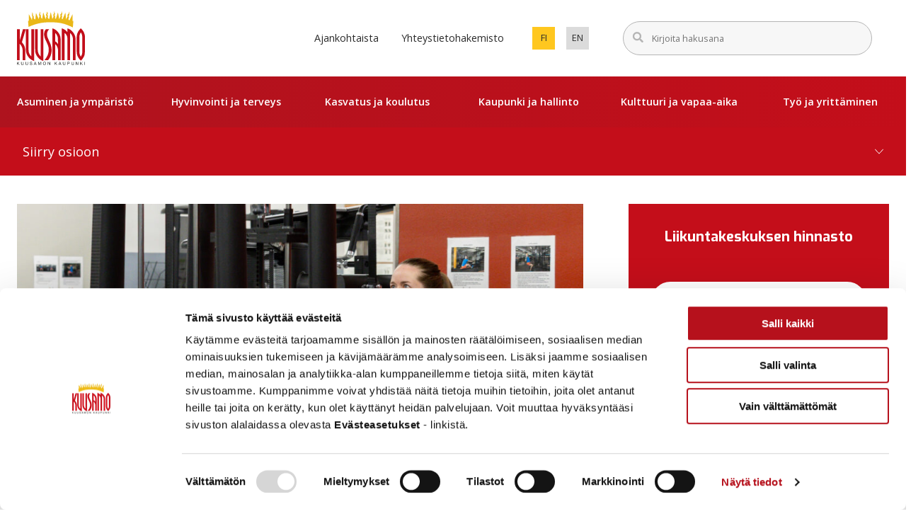

--- FILE ---
content_type: text/html; charset=UTF-8
request_url: https://www.kuusamo.fi/kulttuuri-ja-vapaa-aika/liikunta/liikuntakeskus/kuntosalit/
body_size: 30381
content:
<!doctype html>
<html class="no-js Page  JSSidebarNavi JSForms" lang=fi>
<head>
<meta charset=utf-8>
<meta http-equiv=x-ua-compatible content="ie=edge">
<meta name=viewport content="width=device-width, initial-scale=1.0">
<script data-cookieconsent=ignore>(function(w,d,s,l,i){w[l]=w[l]||[];w[l].push({'gtm.start':
new Date().getTime(),event:'gtm.js'});var f=d.getElementsByTagName(s)[0],
j=d.createElement(s),dl=l!='dataLayer'?'&amp;l='+l:'';j.async=true;j.src=
'https://www.googletagmanager.com/gtm.js?id='+i+dl;f.parentNode.insertBefore(j,f);
})(window,document,'script','dataLayer','GTM-M8W2PCS');</script>
<script data-culture=FI id=Cookiebot src="https://consent.cookiebot.com/uc.js" data-cbid=17da6b38-07f5-450c-b941-fbcc4dc40932 data-blockingmode=auto type="text/javascript"></script>
<style>#CybotCookiebotDialogPoweredbyCybot,#CybotCookiebotDialogPoweredByText{display:none!important}</style>
<title>Kuntosalit &#x2d; Kuusamo</title>
<meta name=robots content="max-snippet:-1,max-image-preview:standard,max-video-preview:-1"/>
<meta name=description content="Liikuntakeskuksessa on kolme kuntosalia, joista yksi on suunnattu seniori-ik&auml;isille."/>
<meta property=og:image content="https://www.kuusamo.fi/uploads/2025/12/06cd0ff9-luonnostaanliikkuvat-kuntosali-sallakarhumaa-61-1920x2688.jpg"/>
<meta property=og:image:width content=1920 />
<meta property=og:image:height content=2688 />
<meta property=og:locale content=fi_FI />
<meta property=og:type content=website />
<meta property=og:title content="Kuntosalit &#x2d; Kuusamo"/>
<meta property=og:description content="Liikuntakeskuksessa on kolme kuntosalia, joista yksi on suunnattu seniori-ik&auml;isille."/>
<meta property=og:url content="https://www.kuusamo.fi/kulttuuri-ja-vapaa-aika/liikunta/liikuntakeskus/kuntosalit/"/>
<meta property=og:site_name content=Kuusamo />
<meta name=twitter:card content=summary_large_image />
<meta name=twitter:title content="Kuntosalit &#x2d; Kuusamo"/>
<meta name=twitter:description content="Liikuntakeskuksessa on kolme kuntosalia, joista yksi on suunnattu seniori-ik&auml;isille."/>
<meta name=twitter:image content="https://www.kuusamo.fi/uploads/2025/12/06cd0ff9-luonnostaanliikkuvat-kuntosali-sallakarhumaa-61-1920x2688.jpg"/>
<link rel=canonical href="https://www.kuusamo.fi/kulttuuri-ja-vapaa-aika/liikunta/liikuntakeskus/kuntosalit/"/>
<link rel=dns-prefetch href='//pro.fontawesome.com'/>
<style id=wp-img-auto-sizes-contain-inline-css type='text/css'>img:is([sizes=auto i],[sizes^="auto," i]){contain-intrinsic-size:3000px 1500px}</style>
<link rel=stylesheet id=ggskin-style-css href='https://www.kuusamo.fi/app/plugins/garden-gnome-package/include/ggskin.css?ver=6.9' type='text/css' media=all />
<style id=classic-theme-styles-inline-css type='text/css'>.wp-block-button__link{color:#fff;background-color:#32373c;border-radius:9999px;box-shadow:none;text-decoration:none;padding:calc(.667em + 2px) calc(1.333em + 2px);font-size:1.125em}.wp-block-file__button{background:#32373c;color:#fff;text-decoration:none}</style>
<link rel=stylesheet id=tablepress-default-css href='https://www.kuusamo.fi/app/plugins/tablepress/css/build/default.css?ver=2.4.4' type='text/css' media=all />
<link rel=stylesheet id=theme-css-css href='https://www.kuusamo.fi/app/themes/kuusamo/assets/dist/main.css?ver=1767959910' type='text/css' media=all />
<link rel=stylesheet id=fontawesome-css href='https://pro.fontawesome.com/releases/v5.13.0/css/all.css?ver=6.9' type='text/css' media=''/>
<script type="text/javascript" src="https://www.kuusamo.fi/wp-includes/js/jquery/jquery.min.js?ver=3.7.1" id=jquery-core-js data-cookieconsent=ignore></script>
<script type="text/javascript" src="https://www.kuusamo.fi/app/plugins/dustpress-js/js/dustpress-min.js?ver=4.4.2" id=dustpress-js data-cookieconsent=ignore></script>
<link rel=icon href="https://www.kuusamo.fi/app/themes/kuusamo/assets/images/favicon.png" sizes=32x32 />
<link rel=icon href="https://www.kuusamo.fi/app/themes/kuusamo/assets/images/favicon.png" sizes=192x192 />
<link rel=apple-touch-icon href="https://www.kuusamo.fi/app/themes/kuusamo/assets/images/favicon.png"/>
<meta name=msapplication-TileImage content="https://www.kuusamo.fi/app/themes/kuusamo/assets/images/favicon.png"/>
<link rel=dns-prefetch href="//finmun.boost.ai"></head>
<body id=ylos class="wp-singular page-template-default page page-id-1296 page-child parent-pageid-1377 wp-theme-kuusamo">
<a href="#main-content" class=u-skip-to-content>Hyppää sisältöön</a>
<div class="body-overlay js-body-overlay"></div>
<header id=site-header class=site-header>
<nav class=main-nav role=navigation aria-label="Päävalikko">
<div class=navbar role=navigation>
<div class="navbar__logo navbar__quarter">
<a href="https://www.kuusamo.fi/" class=logo-link>
<img width=180 height=142 src="https://www.kuusamo.fi/uploads/2020/10/ae4af876-kuusamo_logo.svg" class="site-logo site-logo--normal" alt="" decoding=async loading=lazy />
<span class=sr-only>Etusivu</span>
</a>
</div>
<div class="navbar__buttons navbar__threequarters">
<div class="columns is-marginless is-wide navbar-columns is-variable is-6">
<ul class=secondary-nav>
<li>
<a href="https://www.kuusamo.fi/ajankohtaista/" class=secondary-nav__link>
Ajankohtaista
</a>
</li>
<li>
<a href="https://www.kuusamo.fi/yhteystietohakemisto/" class=secondary-nav__link>
Yhteystietohakemisto
</a>
</li>
</ul>
<div class="column navbar-column language-column">
<p class=change-language-text>
Vaihda kieli:
</p>
<ul class=language-nav>
<li class="language-nav__single language-nav__single is-uppercase">
<a href="https://www.kuusamo.fi/kulttuuri-ja-vapaa-aika/liikunta/liikuntakeskus/kuntosalit/" class="language-nav__single__link language-nav__single__link is-size-7 language-nav__single__link--current" lang=fi aria-current=true>
fi
<div class=is-sr-only>
<p>Vaihda sivuston kieleksi suomi.</p>
</div>
</a>
</li>
<li class="language-nav__single language-nav__single is-uppercase">
<a href="https://www.kuusamo.fi/en/" class="language-nav__single__link language-nav__single__link is-size-7" lang=en>
en
<div class=is-sr-only>
<p>Set english as the language of the page.</p>
</div>
</a>
</li>
</ul>
</div>
<div class="column navbar-column navbar-column--search">
<div class=search-column>
<form action="https://www.kuusamo.fi/#tulokset" id=js-search-form-desktop method=get class="search-form search-form--header">
<div class="search-fields main-search-fields">
<label for=search-input-desktop class=is-sr-only>Syötä hakusanat</label>
<div class="is-flex is-wide search-form-input-wrap">
<input id=search-input-desktop type=text class="search-fields__input search-fields__input--main-search search-fields__single is-size-7 search-overlay-input" name=s autocomplete=off placeholder="Kirjoita hakusana">
<button type=submit class="search-fields__submit search-fields__single js-search-overlay-submit is-hidden">
<span class="has-text-weight-semibold is-size-7">
Hae
</span>
</button>
</div>
<div class="search-form__autocomplete is-wide" id=js-search-form__autocomplete-desktop aria-hidden=true>
<div class="js-no-results is-hidden has-text-black is-size-7 autocomplete-text">Valitsemillasi hakusanoilla ei löytynyt tuloksia</div>
<div class="js-loading-results is-hidden has-text-black is-size-7 autocomplete-text">Haetaan</div>
<div id=js-search-result-container-desktop></div>
<button class="autocomplete-button link-with-arrow is-size-7 has-text-left	">
<span class=link-with-arrow__text>Näytä kaikki tulokset</span>
<svg class="icon icon--right arrow-right-icon has-fill-yellow flex-shrink-0" aria-hidden=true>
<use xlink:href="#icon-right"></use>
</svg>
</button>
<div class=is-sr-only aria-live=polite role=alert aria-atomic=true>
<p class=js-results-found-aria><span class=js-results-amount></span> tulosta löydetty</p>
<p class=js-no-results-found-aria>Valitsemillasi hakusanoilla ei löytynyt tuloksia</p>
</div>
</div>
</div>
</form>
</div>
</div>
</div>
<button id=menu-button class="hamburger hamburger--squeeze menu-button" type=button aria-expanded=false>
<span class="menu-button__text is-7-mobile">Valikko</span>
<span class=hamburger-box>
<span class=hamburger-inner></span>
</span>
</button>
</div>
</div>
<div id=desktop-menu class="desktop-menu js-menu">
<div class="section desktop-menu__section is-relative">
<div class="container is-widest is-static">
<ul class="columns is-marginless is-static desktop-menu__columns">
<li class="column is-static has-text-centered is-paddingless desktop-menu__columns__single">
<button class="desktop-menu__link js-parent-link has-text-weight-semibold has-children" aria-expanded=false>
Asuminen ja ympäristö
</button>
<div class="desktop-dropdown js-dropdown has-text-left">
<div class="container is-widest">
<div class="columns is-marginless">
<div class="column is-12 desktop-dropdown__title">
<span class="is-block has-text-black">
Siirry osioon
</span>
<a href="https://www.kuusamo.fi/asuminen-ja-ymparisto/" class="desktop-dropdown__title__link is-size-3 js-first-lvl-link has-text-weight-bold is-family-secondary">
Asuminen ja ympäristö
</a>
</div>
</div>
<ul class="columns is-multiline dropdown-columns is-variable is-8">
<li class="column is-4">
<a href="https://www.kuusamo.fi/asuminen-ja-ymparisto/asuminen/" class="dropdown-link link-with-arrow">
<span class=link-with-arrow__text>
Asuminen
</span>
<svg class="icon icon--right arrow-right-icon has-fill-primary flex-shrink-0" aria-hidden=true>
<use xlink:href="#icon-right"></use>
</svg>
</a>
</li>
<li class="column is-4">
<a href="https://www.kuusamo.fi/asuminen-ja-ymparisto/tontit-ja-maa-alueet/" class="dropdown-link link-with-arrow">
<span class=link-with-arrow__text>
Tontit ja maa-alueet
</span>
<svg class="icon icon--right arrow-right-icon has-fill-primary flex-shrink-0" aria-hidden=true>
<use xlink:href="#icon-right"></use>
</svg>
</a>
</li>
<li class="column is-4">
<a href="https://www.kuusamo.fi/asuminen-ja-ymparisto/rakentaminen/" class="dropdown-link link-with-arrow">
<span class=link-with-arrow__text>
Rakentaminen
</span>
<svg class="icon icon--right arrow-right-icon has-fill-primary flex-shrink-0" aria-hidden=true>
<use xlink:href="#icon-right"></use>
</svg>
</a>
</li>
<li class="column is-4">
<a href="https://www.kuusamo.fi/asuminen-ja-ymparisto/kaavoitus/" class="dropdown-link link-with-arrow">
<span class=link-with-arrow__text>
Kaavoitus
</span>
<svg class="icon icon--right arrow-right-icon has-fill-primary flex-shrink-0" aria-hidden=true>
<use xlink:href="#icon-right"></use>
</svg>
</a>
</li>
<li class="column is-4">
<a href="https://www.kuusamo.fi/asuminen-ja-ymparisto/kuusamon-kylat/" class="dropdown-link link-with-arrow">
<span class=link-with-arrow__text>
Kuusamon kylät
</span>
<svg class="icon icon--right arrow-right-icon has-fill-primary flex-shrink-0" aria-hidden=true>
<use xlink:href="#icon-right"></use>
</svg>
</a>
</li>
<li class="column is-4">
<a href="https://www.kuusamo.fi/asuminen-ja-ymparisto/tiet-ja-yleiset-alueet/" class="dropdown-link link-with-arrow">
<span class=link-with-arrow__text>
Tiet ja yleiset alueet
</span>
<svg class="icon icon--right arrow-right-icon has-fill-primary flex-shrink-0" aria-hidden=true>
<use xlink:href="#icon-right"></use>
</svg>
</a>
</li>
<li class="column is-4">
<a href="https://www.kuusamo.fi/asuminen-ja-ymparisto/elaimet/" class="dropdown-link link-with-arrow">
<span class=link-with-arrow__text>
Eläimet
</span>
<svg class="icon icon--right arrow-right-icon has-fill-primary flex-shrink-0" aria-hidden=true>
<use xlink:href="#icon-right"></use>
</svg>
</a>
</li>
<li class="column is-4">
<a href="https://www.kuusamo.fi/asuminen-ja-ymparisto/ymparistonsuojelu/" class="dropdown-link link-with-arrow">
<span class=link-with-arrow__text>
Ympäristönsuojelu
</span>
<svg class="icon icon--right arrow-right-icon has-fill-primary flex-shrink-0" aria-hidden=true>
<use xlink:href="#icon-right"></use>
</svg>
</a>
</li>
<li class="column is-4">
<a href="https://www.kuusamo.fi/asuminen-ja-ymparisto/ymparistoterveys/" class="dropdown-link link-with-arrow">
<span class=link-with-arrow__text>
Ympäristöterveys
</span>
<svg class="icon icon--right arrow-right-icon has-fill-primary flex-shrink-0" aria-hidden=true>
<use xlink:href="#icon-right"></use>
</svg>
</a>
</li>
</ul>
</div>
</div>
</li>
<li class="column is-static has-text-centered is-paddingless desktop-menu__columns__single">
<button class="desktop-menu__link js-parent-link has-text-weight-semibold has-children" aria-expanded=false>
Hyvinvointi ja terveys
</button>
<div class="desktop-dropdown js-dropdown has-text-left">
<div class="container is-widest">
<div class="columns is-marginless">
<div class="column is-12 desktop-dropdown__title">
<span class="is-block has-text-black">
Siirry osioon
</span>
<a href="https://www.kuusamo.fi/hyvinvointi-ja-terveys/" class="desktop-dropdown__title__link is-size-3 js-first-lvl-link has-text-weight-bold is-family-secondary">
Hyvinvointi ja terveys
</a>
</div>
</div>
<ul class="columns is-multiline dropdown-columns is-variable is-8">
<li class="column is-4">
<a href="https://www.kuusamo.fi/terveysjahyvinvointi/ehkaiseva-paihdetyo/" class="dropdown-link link-with-arrow">
<span class=link-with-arrow__text>
Ehkäisevä päihdetyö
</span>
<svg class="icon icon--right arrow-right-icon has-fill-primary flex-shrink-0" aria-hidden=true>
<use xlink:href="#icon-right"></use>
</svg>
</a>
</li>
<li class="column is-4">
<a href="https://www.kuusamo.fi/terveysjahyvinvointi/hyvinvoinnin-edistaminen/" class="dropdown-link link-with-arrow">
<span class=link-with-arrow__text>
Hyvinvoinnin edistäminen
</span>
<svg class="icon icon--right arrow-right-icon has-fill-primary flex-shrink-0" aria-hidden=true>
<use xlink:href="#icon-right"></use>
</svg>
</a>
</li>
<li class="column is-4">
<a href="https://www.kuusamo.fi/terveysjahyvinvointi/perhekeskus/" class="dropdown-link link-with-arrow">
<span class=link-with-arrow__text>
Perhekeskus
</span>
<svg class="icon icon--right arrow-right-icon has-fill-primary flex-shrink-0" aria-hidden=true>
<use xlink:href="#icon-right"></use>
</svg>
</a>
</li>
<li class="column is-4">
<a href="https://pohde.fi/" class="dropdown-link link-with-arrow">
<span class=link-with-arrow__text>
Pohjois-Pohjanmaan hyvinvointialue Pohde
</span>
<svg class="icon icon--right arrow-right-icon has-fill-primary flex-shrink-0" aria-hidden=true>
<use xlink:href="#icon-right"></use>
</svg>
</a>
</li>
<li class="column is-4">
<a href="https://www.kuusamo.fi/terveysjahyvinvointi/terveys-ja-sosiaalipalvelut/" class="dropdown-link link-with-arrow">
<span class=link-with-arrow__text>
Terveys- ja sosiaalipalvelut
</span>
<svg class="icon icon--right arrow-right-icon has-fill-primary flex-shrink-0" aria-hidden=true>
<use xlink:href="#icon-right"></use>
</svg>
</a>
</li>
</ul>
</div>
</div>
</li>
<li class="column is-static has-text-centered is-paddingless desktop-menu__columns__single">
<button class="desktop-menu__link js-parent-link has-text-weight-semibold has-children" aria-expanded=false>
Kasvatus ja koulutus
</button>
<div class="desktop-dropdown js-dropdown has-text-left">
<div class="container is-widest">
<div class="columns is-marginless">
<div class="column is-12 desktop-dropdown__title">
<span class="is-block has-text-black">
Siirry osioon
</span>
<a href="https://www.kuusamo.fi/kasvatus-ja-koulutus/" class="desktop-dropdown__title__link is-size-3 js-first-lvl-link has-text-weight-bold is-family-secondary">
Kasvatus ja koulutus
</a>
</div>
</div>
<ul class="columns is-multiline dropdown-columns is-variable is-8">
<li class="column is-4">
<a href="https://www.kuusamo.fi/kasvatus-ja-koulutus/varhaiskasvatus/" class="dropdown-link link-with-arrow">
<span class=link-with-arrow__text>
Varhaiskasvatus ja esiopetus
</span>
<svg class="icon icon--right arrow-right-icon has-fill-primary flex-shrink-0" aria-hidden=true>
<use xlink:href="#icon-right"></use>
</svg>
</a>
</li>
<li class="column is-4">
<a href="https://www.kuusamo.fi/kasvatus-ja-koulutus/perusopetus/" class="dropdown-link link-with-arrow">
<span class=link-with-arrow__text>
Perusopetus
</span>
<svg class="icon icon--right arrow-right-icon has-fill-primary flex-shrink-0" aria-hidden=true>
<use xlink:href="#icon-right"></use>
</svg>
</a>
</li>
<li class="column is-4">
<a href="https://www.kuusamo.fi/kasvatus-ja-koulutus/kuusamokampus/" class="dropdown-link link-with-arrow">
<span class=link-with-arrow__text>
Kuusamo Kampus
</span>
<svg class="icon icon--right arrow-right-icon has-fill-primary flex-shrink-0" aria-hidden=true>
<use xlink:href="#icon-right"></use>
</svg>
</a>
</li>
<li class="column is-4">
<a href="https://www.kuusamo.fi/kasvatus-ja-koulutus/ilmoittautuminen-kouluun-ja-esiopetukseen/" class="dropdown-link link-with-arrow">
<span class=link-with-arrow__text>
Ilmoittautuminen kouluun ja esiopetukseen
</span>
<svg class="icon icon--right arrow-right-icon has-fill-primary flex-shrink-0" aria-hidden=true>
<use xlink:href="#icon-right"></use>
</svg>
</a>
</li>
<li class="column is-4">
<a href="https://www.kuusamo.fi/kasvatus-ja-koulutus/koululaisten-aamu-ja-iltapaivatoiminta/" class="dropdown-link link-with-arrow">
<span class=link-with-arrow__text>
Koululaisten aamu- ja iltapäivätoiminta
</span>
<svg class="icon icon--right arrow-right-icon has-fill-primary flex-shrink-0" aria-hidden=true>
<use xlink:href="#icon-right"></use>
</svg>
</a>
</li>
<li class="column is-4">
<a href="https://www.kuusamo.fi/kasvatus-ja-koulutus/kouluruokailu-kuljetukset-ja-tyoajat/" class="dropdown-link link-with-arrow">
<span class=link-with-arrow__text>
Kouluruokailu, -kuljetukset ja työajat
</span>
<svg class="icon icon--right arrow-right-icon has-fill-primary flex-shrink-0" aria-hidden=true>
<use xlink:href="#icon-right"></use>
</svg>
</a>
</li>
<li class="column is-4">
<a href="https://www.kuusamo.fi/kasvatus-ja-koulutus/oppilashuolto/" class="dropdown-link link-with-arrow">
<span class=link-with-arrow__text>
Oppilashuolto
</span>
<svg class="icon icon--right arrow-right-icon has-fill-primary flex-shrink-0" aria-hidden=true>
<use xlink:href="#icon-right"></use>
</svg>
</a>
</li>
<li class="column is-4">
<a href="https://www.kuusamo.fi/kasvatus-ja-koulutus/musiikkiopisto/" class="dropdown-link link-with-arrow">
<span class=link-with-arrow__text>
Musiikkiopisto
</span>
<svg class="icon icon--right arrow-right-icon has-fill-primary flex-shrink-0" aria-hidden=true>
<use xlink:href="#icon-right"></use>
</svg>
</a>
</li>
</ul>
</div>
</div>
</li>
<li class="column is-static has-text-centered is-paddingless desktop-menu__columns__single">
<button class="desktop-menu__link js-parent-link has-text-weight-semibold has-children" aria-expanded=false>
Kaupunki ja hallinto
</button>
<div class="desktop-dropdown js-dropdown has-text-left">
<div class="container is-widest">
<div class="columns is-marginless">
<div class="column is-12 desktop-dropdown__title">
<span class="is-block has-text-black">
Siirry osioon
</span>
<a href="https://www.kuusamo.fi/kaupunki-ja-hallinto/" class="desktop-dropdown__title__link is-size-3 js-first-lvl-link has-text-weight-bold is-family-secondary">
Kaupunki ja hallinto
</a>
</div>
</div>
<ul class="columns is-multiline dropdown-columns is-variable is-8">
<li class="column is-4">
<a href="https://www.kuusamo.fi/kaupunki-ja-hallinto/asiointi/" class="dropdown-link link-with-arrow">
<span class=link-with-arrow__text>
Asiointi
</span>
<svg class="icon icon--right arrow-right-icon has-fill-primary flex-shrink-0" aria-hidden=true>
<use xlink:href="#icon-right"></use>
</svg>
</a>
</li>
<li class="column is-4">
<a href="https://www.kuusamo.fi/kaupunki-ja-hallinto/paatoksenteko/" class="dropdown-link link-with-arrow">
<span class=link-with-arrow__text>
Päätöksenteko
</span>
<svg class="icon icon--right arrow-right-icon has-fill-primary flex-shrink-0" aria-hidden=true>
<use xlink:href="#icon-right"></use>
</svg>
</a>
</li>
<li class="column is-4">
<a href="https://www.kuusamo.fi/kaupunki-ja-hallinto/osallistu-ja-vaikuta/" class="dropdown-link link-with-arrow">
<span class=link-with-arrow__text>
Osallistu ja vaikuta
</span>
<svg class="icon icon--right arrow-right-icon has-fill-primary flex-shrink-0" aria-hidden=true>
<use xlink:href="#icon-right"></use>
</svg>
</a>
</li>
<li class="column is-4">
<a href="https://www.kuusamo.fi/kaupunki-ja-hallinto/organisaatio/" class="dropdown-link link-with-arrow">
<span class=link-with-arrow__text>
Organisaatio
</span>
<svg class="icon icon--right arrow-right-icon has-fill-primary flex-shrink-0" aria-hidden=true>
<use xlink:href="#icon-right"></use>
</svg>
</a>
</li>
<li class="column is-4">
<a href="https://www.kuusamo.fi/kaupunki-ja-hallinto/projektit-ja-hankkeet/" class="dropdown-link link-with-arrow">
<span class=link-with-arrow__text>
Projektit ja hankkeet
</span>
<svg class="icon icon--right arrow-right-icon has-fill-primary flex-shrink-0" aria-hidden=true>
<use xlink:href="#icon-right"></use>
</svg>
</a>
</li>
<li class="column is-4">
<a href="https://www.kuusamo.fi/kaupunki-ja-hallinto/strategia-ja-talous/" class="dropdown-link link-with-arrow">
<span class=link-with-arrow__text>
Strategia ja talous
</span>
<svg class="icon icon--right arrow-right-icon has-fill-primary flex-shrink-0" aria-hidden=true>
<use xlink:href="#icon-right"></use>
</svg>
</a>
</li>
<li class="column is-4">
<a href="https://www.kuusamo.fi/kaupunki-ja-hallinto/yleistietoa-kuusamosta/" class="dropdown-link link-with-arrow">
<span class=link-with-arrow__text>
Tietoa Kuusamosta
</span>
<svg class="icon icon--right arrow-right-icon has-fill-primary flex-shrink-0" aria-hidden=true>
<use xlink:href="#icon-right"></use>
</svg>
</a>
</li>
<li class="column is-4">
<a href="https://www.kuusamo.fi/kaupunki-ja-hallinto/tietosuoja-ja-tietoturva/" class="dropdown-link link-with-arrow">
<span class=link-with-arrow__text>
Tietosuoja ja tietoturva
</span>
<svg class="icon icon--right arrow-right-icon has-fill-primary flex-shrink-0" aria-hidden=true>
<use xlink:href="#icon-right"></use>
</svg>
</a>
</li>
<li class="column is-4">
<a href="https://www.kuusamo.fi/kaupunki-ja-hallinto/turvallisuus-varautuminen-ja-valmius/" class="dropdown-link link-with-arrow">
<span class=link-with-arrow__text>
Turvallisuus, varautuminen ja valmius
</span>
<svg class="icon icon--right arrow-right-icon has-fill-primary flex-shrink-0" aria-hidden=true>
<use xlink:href="#icon-right"></use>
</svg>
</a>
</li>
<li class="column is-4">
<a href="https://www.kuusamo.fi/kaupunki-ja-hallinto/viestinta/" class="dropdown-link link-with-arrow">
<span class=link-with-arrow__text>
Viestintä
</span>
<svg class="icon icon--right arrow-right-icon has-fill-primary flex-shrink-0" aria-hidden=true>
<use xlink:href="#icon-right"></use>
</svg>
</a>
</li>
</ul>
</div>
</div>
</li>
<li class="column is-static has-text-centered is-paddingless desktop-menu__columns__single">
<button class="desktop-menu__link js-parent-link has-text-weight-semibold has-children" aria-expanded=false>
Kulttuuri ja vapaa-aika
</button>
<div class="desktop-dropdown js-dropdown has-text-left">
<div class="container is-widest">
<div class="columns is-marginless">
<div class="column is-12 desktop-dropdown__title">
<span class="is-block has-text-black">
Siirry osioon
</span>
<a href="https://www.kuusamo.fi/kulttuuri-ja-vapaa-aika/" class="desktop-dropdown__title__link is-size-3 js-first-lvl-link has-text-weight-bold is-family-secondary">
Kulttuuri ja vapaa-aika
</a>
</div>
</div>
<ul class="columns is-multiline dropdown-columns is-variable is-8">
<li class="column is-4">
<a href="https://www.kuusamo.fi/kulttuuri-ja-vapaa-aika/harrasta-kuusamossa/" class="dropdown-link link-with-arrow">
<span class=link-with-arrow__text>
Harrasta Kuusamossa
</span>
<svg class="icon icon--right arrow-right-icon has-fill-primary flex-shrink-0" aria-hidden=true>
<use xlink:href="#icon-right"></use>
</svg>
</a>
</li>
<li class="column is-4">
<a href="https://www.kuusamo.fi/kulttuuri-ja-vapaa-aika/kirjasto/" class="dropdown-link link-with-arrow">
<span class=link-with-arrow__text>
Kirjasto
</span>
<svg class="icon icon--right arrow-right-icon has-fill-primary flex-shrink-0" aria-hidden=true>
<use xlink:href="#icon-right"></use>
</svg>
</a>
</li>
<li class="column is-4">
<a href="https://www.kuusamo.fi/kulttuuri-ja-vapaa-aika/kulttuuri/" class="dropdown-link link-with-arrow">
<span class=link-with-arrow__text>
Kulttuuri
</span>
<svg class="icon icon--right arrow-right-icon has-fill-primary flex-shrink-0" aria-hidden=true>
<use xlink:href="#icon-right"></use>
</svg>
</a>
</li>
<li class="column is-4">
<a href="https://www.karhuntassu.fi/" class="dropdown-link link-with-arrow" target=_blank>
<span class=link-with-arrow__text>
Matkailu- ja kulttuurikeskus Karhuntassu
</span>
<svg class="icon icon--right arrow-right-icon has-fill-primary flex-shrink-0" aria-hidden=true>
<use xlink:href="#icon-right"></use>
</svg>
</a>
</li>
<li class="column is-4">
<a href="https://www.kuusamo.fi/kulttuuri-ja-vapaa-aika/kulttuuri/museot-ja-kayntikohteet/" class="dropdown-link link-with-arrow">
<span class=link-with-arrow__text>
Museot ja käyntikohteet
</span>
<svg class="icon icon--right arrow-right-icon has-fill-primary flex-shrink-0" aria-hidden=true>
<use xlink:href="#icon-right"></use>
</svg>
</a>
</li>
<li class="column is-4">
<a href="https://www.kuusamo.fi/kulttuuri-ja-vapaa-aika/liikunta/" class="dropdown-link link-with-arrow">
<span class=link-with-arrow__text>
Liikunta
</span>
<svg class="icon icon--right arrow-right-icon has-fill-primary flex-shrink-0" aria-hidden=true>
<use xlink:href="#icon-right"></use>
</svg>
</a>
</li>
<li class="column is-4">
<a href="https://www.kuusamo.fi/kulttuuri-ja-vapaa-aika/liikunta/liikuntakeskus/" class="dropdown-link link-with-arrow">
<span class=link-with-arrow__text>
Liikuntakeskus
</span>
<svg class="icon icon--right arrow-right-icon has-fill-primary flex-shrink-0" aria-hidden=true>
<use xlink:href="#icon-right"></use>
</svg>
</a>
</li>
<li class="column is-4">
<a href="https://www.kuusamo.fi/kulttuuri-ja-vapaa-aika/matkailu/" class="dropdown-link link-with-arrow">
<span class=link-with-arrow__text>
Matkailu
</span>
<svg class="icon icon--right arrow-right-icon has-fill-primary flex-shrink-0" aria-hidden=true>
<use xlink:href="#icon-right"></use>
</svg>
</a>
</li>
<li class="column is-4">
<a href="https://www.kuusamo.fi/kulttuuri-ja-vapaa-aika/nuorisopalvelut/" class="dropdown-link link-with-arrow">
<span class=link-with-arrow__text>
Nuorisopalvelut
</span>
<svg class="icon icon--right arrow-right-icon has-fill-primary flex-shrink-0" aria-hidden=true>
<use xlink:href="#icon-right"></use>
</svg>
</a>
</li>
<li class="column is-4">
<a href="https://www.kuusamo.fi/kulttuuri-ja-vapaa-aika/reitistot-ja-taukopaikat/" class="dropdown-link link-with-arrow">
<span class=link-with-arrow__text>
Reitistöt ja taukopaikat
</span>
<svg class="icon icon--right arrow-right-icon has-fill-primary flex-shrink-0" aria-hidden=true>
<use xlink:href="#icon-right"></use>
</svg>
</a>
</li>
<li class="column is-4">
<a href="https://www.kuusamo.fi/kulttuuri-ja-vapaa-aika/tapahtumien-kuusamo/" class="dropdown-link link-with-arrow">
<span class=link-with-arrow__text>
Tapahtumien Kuusamo
</span>
<svg class="icon icon--right arrow-right-icon has-fill-primary flex-shrink-0" aria-hidden=true>
<use xlink:href="#icon-right"></use>
</svg>
</a>
</li>
<li class="column is-4">
<a href="https://www.kuusamo.fi/52sydankulttuuri/" class="dropdown-link link-with-arrow">
<span class=link-with-arrow__text>
52 ❤️ kulttuuri
</span>
<svg class="icon icon--right arrow-right-icon has-fill-primary flex-shrink-0" aria-hidden=true>
<use xlink:href="#icon-right"></use>
</svg>
</a>
</li>
</ul>
</div>
</div>
</li>
<li class="column is-static has-text-centered is-paddingless desktop-menu__columns__single">
<button class="desktop-menu__link js-parent-link has-text-weight-semibold has-children" aria-expanded=false>
Työ ja yrittäminen
</button>
<div class="desktop-dropdown js-dropdown has-text-left">
<div class="container is-widest">
<div class="columns is-marginless">
<div class="column is-12 desktop-dropdown__title">
<span class="is-block has-text-black">
Siirry osioon
</span>
<a href="https://www.kuusamo.fi/tyo-ja-yrittaminen/" class="desktop-dropdown__title__link is-size-3 js-first-lvl-link has-text-weight-bold is-family-secondary">
Työ ja yrittäminen
</a>
</div>
</div>
<ul class="columns is-multiline dropdown-columns is-variable is-8">
<li class="column is-4">
<a href="https://www.kuusamo.fi/tyo-ja-yrittaminen/maaseutupalvelut/" class="dropdown-link link-with-arrow">
<span class=link-with-arrow__text>
Maaseutupalvelut
</span>
<svg class="icon icon--right arrow-right-icon has-fill-primary flex-shrink-0" aria-hidden=true>
<use xlink:href="#icon-right"></use>
</svg>
</a>
</li>
<li class="column is-4">
<a href="https://www.kuusamo.fi/tyo-ja-yrittaminen/kuusamon-kaupunki-tyonantajana/" class="dropdown-link link-with-arrow">
<span class=link-with-arrow__text>
Kuusamon kaupunki työnantajana
</span>
<svg class="icon icon--right arrow-right-icon has-fill-primary flex-shrink-0" aria-hidden=true>
<use xlink:href="#icon-right"></use>
</svg>
</a>
</li>
<li class="column is-4">
<a href="https://www.kuusamo.fi/tyo-ja-yrittaminen/yritystontit-ja-tilat/" class="dropdown-link link-with-arrow">
<span class=link-with-arrow__text>
Tontit ja toimitilat
</span>
<svg class="icon icon--right arrow-right-icon has-fill-primary flex-shrink-0" aria-hidden=true>
<use xlink:href="#icon-right"></use>
</svg>
</a>
</li>
<li class="column is-4">
<a href="https://www.kieppikuusamo.fi/" class="dropdown-link link-with-arrow" target=_blank>
<span class=link-with-arrow__text>
Tukea työllistymiseen
</span>
<svg class="icon icon--right arrow-right-icon has-fill-primary flex-shrink-0" aria-hidden=true>
<use xlink:href="#icon-right"></use>
</svg>
</a>
</li>
<li class="column is-4">
<a href="https://www.kuusamo.fi/tyo-ja-yrittaminen/toihin-kuusamoon/" class="dropdown-link link-with-arrow">
<span class=link-with-arrow__text>
Töihin Kuusamoon
</span>
<svg class="icon icon--right arrow-right-icon has-fill-primary flex-shrink-0" aria-hidden=true>
<use xlink:href="#icon-right"></use>
</svg>
</a>
</li>
<li class="column is-4">
<a href="https://www.kuusamo.fi/tyo-ja-yrittaminen/yrita-kuusamossa/" class="dropdown-link link-with-arrow">
<span class=link-with-arrow__text>
Yritä Kuusamossa
</span>
<svg class="icon icon--right arrow-right-icon has-fill-primary flex-shrink-0" aria-hidden=true>
<use xlink:href="#icon-right"></use>
</svg>
</a>
</li>
</ul>
</div>
</div>
</li>
</ul>
</div>
</div>
</div>
<div id=mobile-menu class="mobile-menu js-mobile-menu">
<div class="mobile-search-wrap is-flex">
<div class=search-column>
<form action="https://www.kuusamo.fi/#tulokset" id=js-search-form-mobile method=get class=search-form>
<div class="search-fields main-search-fields">
<label for=search-input-mobile class=is-sr-only>Syötä hakusanat</label>
<div class="is-flex is-wide search-fields__wrap">
<input id=search-input-mobile type=text class="search-fields__input search-fields__single" name=s autocomplete=off placeholder="Kirjoita hakusana">
<button type=submit class="search-fields__submit search-fields__single has-text-weight-bold">
<svg class="icon icon--search icon-search has-fill-yellow search-form-icon medium-icon flex-shrink-0" aria-hidden=true>
<use xlink:href="#icon-search"></use>
</svg>
<span class="search-fields__submit__text has-text-weight-semibold">
Näytä tulokset
</span>
</button>
</div>
<div class="search-form__autocomplete is-wide" id=js-search-form__autocomplete-mobile aria-hidden=true>
<div class="js-no-results is-hidden has-text-black autocomplete-text">Valitsemillasi hakusanoilla ei löytynyt tuloksia</div>
<div class="js-loading-results is-hidden has-text-black autocomplete-text">Haetaan</div>
<div id=js-search-result-container-mobile></div>
<button class="autocomplete-button link-with-arrow">
<span class=link-with-arrow__text>Näytä kaikki tulokset</span>
<svg class="icon icon--right arrow-right-icon has-fill-white flex-shrink-0" aria-hidden=true>
<use xlink:href="#icon-right"></use>
</svg>
</button>
<button class="js-close-search-overlay autocomplete-button">
Sulje
</button>
<div class=is-sr-only aria-live=polite role=alert aria-atomic=true>
<p class=js-results-found-aria><span class=js-results-amount></span> tulosta löydetty</p>
<p class=js-no-results-found-aria>Valitsemillasi hakusanoilla ei löytynyt tuloksia</p>
</div>
</div>
</div>
</form>
</div>
</div>
<div class="mobile-menu-wrap is-wide">
<ul class="js-mobile-menu-parents mobile-menu__parent-list">
<li class=mobile-menu__parent-button-wrap>
<button class="is-wide mobile-menu__parent-button-wrap__button js-mobile-parent-button js-mobile-childpages-0 has-children" data-controls=mobile-childpages-0 aria-expanded=false>
Asuminen ja ympäristö
</button>
</li>
<li class=mobile-menu__parent-button-wrap>
<button class="is-wide mobile-menu__parent-button-wrap__button js-mobile-parent-button js-mobile-childpages-1 has-children" data-controls=mobile-childpages-1 aria-expanded=false>
Hyvinvointi ja terveys
</button>
</li>
<li class=mobile-menu__parent-button-wrap>
<button class="is-wide mobile-menu__parent-button-wrap__button js-mobile-parent-button js-mobile-childpages-2 has-children" data-controls=mobile-childpages-2 aria-expanded=false>
Kasvatus ja koulutus
</button>
</li>
<li class=mobile-menu__parent-button-wrap>
<button class="is-wide mobile-menu__parent-button-wrap__button js-mobile-parent-button js-mobile-childpages-3 has-children" data-controls=mobile-childpages-3 aria-expanded=false>
Kaupunki ja hallinto
</button>
</li>
<li class=mobile-menu__parent-button-wrap>
<button class="is-wide mobile-menu__parent-button-wrap__button js-mobile-parent-button js-mobile-childpages-4 has-children" data-controls=mobile-childpages-4 aria-expanded=false>
Kulttuuri ja vapaa-aika
</button>
</li>
<li class=mobile-menu__parent-button-wrap>
<button class="is-wide mobile-menu__parent-button-wrap__button js-mobile-parent-button js-mobile-childpages-5 has-children" data-controls=mobile-childpages-5 aria-expanded=false>
Työ ja yrittäminen
</button>
</li>
</ul>
<div id=mobile-childpages-0 class="js-mobile-childpage-list mobile-childpages-list" aria-hidden=true>
<button class="btn-to-primary-links js-btn-to-primary-links">
<svg class="icon icon--left arrow-left-icon has-fill-black btn-to-primary-links__icon flex-shrink-0" aria-hidden=true>
<use xlink:href="#icon-left"></use>
</svg>
<span class="btn-to-primary-links__text has-text-black">Takaisin</span>
</button>
<ul class=mobile-menu__childpages>
<li class=mobile-childpages-title>
<a href="https://www.kuusamo.fi/asuminen-ja-ymparisto/" class="is-uppercase mobile-childpages-title__link is-wide has-text-primary has-text-weight-semibold">
Asuminen ja ympäristö
</a>
</li>
<li class=mobile-menu__childpages__single>
<a href="https://www.kuusamo.fi/asuminen-ja-ymparisto/asuminen/" class="mobile-menu__link link-with-arrow">
<span class="link-with-arrow__text has-text-black">Asuminen</span>
<svg class="icon icon--right arrow-right-icon has-fill-primary flex-shrink-0" aria-hidden=true>
<use xlink:href="#icon-right"></use>
</svg>
</a>
</li>
<li class=mobile-menu__childpages__single>
<a href="https://www.kuusamo.fi/asuminen-ja-ymparisto/tontit-ja-maa-alueet/" class="mobile-menu__link link-with-arrow">
<span class="link-with-arrow__text has-text-black">Tontit ja maa-alueet</span>
<svg class="icon icon--right arrow-right-icon has-fill-primary flex-shrink-0" aria-hidden=true>
<use xlink:href="#icon-right"></use>
</svg>
</a>
</li>
<li class=mobile-menu__childpages__single>
<a href="https://www.kuusamo.fi/asuminen-ja-ymparisto/rakentaminen/" class="mobile-menu__link link-with-arrow">
<span class="link-with-arrow__text has-text-black">Rakentaminen</span>
<svg class="icon icon--right arrow-right-icon has-fill-primary flex-shrink-0" aria-hidden=true>
<use xlink:href="#icon-right"></use>
</svg>
</a>
</li>
<li class=mobile-menu__childpages__single>
<a href="https://www.kuusamo.fi/asuminen-ja-ymparisto/kaavoitus/" class="mobile-menu__link link-with-arrow">
<span class="link-with-arrow__text has-text-black">Kaavoitus</span>
<svg class="icon icon--right arrow-right-icon has-fill-primary flex-shrink-0" aria-hidden=true>
<use xlink:href="#icon-right"></use>
</svg>
</a>
</li>
<li class=mobile-menu__childpages__single>
<a href="https://www.kuusamo.fi/asuminen-ja-ymparisto/kuusamon-kylat/" class="mobile-menu__link link-with-arrow">
<span class="link-with-arrow__text has-text-black">Kuusamon kylät</span>
<svg class="icon icon--right arrow-right-icon has-fill-primary flex-shrink-0" aria-hidden=true>
<use xlink:href="#icon-right"></use>
</svg>
</a>
</li>
<li class=mobile-menu__childpages__single>
<a href="https://www.kuusamo.fi/asuminen-ja-ymparisto/tiet-ja-yleiset-alueet/" class="mobile-menu__link link-with-arrow">
<span class="link-with-arrow__text has-text-black">Tiet ja yleiset alueet</span>
<svg class="icon icon--right arrow-right-icon has-fill-primary flex-shrink-0" aria-hidden=true>
<use xlink:href="#icon-right"></use>
</svg>
</a>
</li>
<li class=mobile-menu__childpages__single>
<a href="https://www.kuusamo.fi/asuminen-ja-ymparisto/elaimet/" class="mobile-menu__link link-with-arrow">
<span class="link-with-arrow__text has-text-black">Eläimet</span>
<svg class="icon icon--right arrow-right-icon has-fill-primary flex-shrink-0" aria-hidden=true>
<use xlink:href="#icon-right"></use>
</svg>
</a>
</li>
<li class=mobile-menu__childpages__single>
<a href="https://www.kuusamo.fi/asuminen-ja-ymparisto/ymparistonsuojelu/" class="mobile-menu__link link-with-arrow">
<span class="link-with-arrow__text has-text-black">Ympäristönsuojelu</span>
<svg class="icon icon--right arrow-right-icon has-fill-primary flex-shrink-0" aria-hidden=true>
<use xlink:href="#icon-right"></use>
</svg>
</a>
</li>
<li class=mobile-menu__childpages__single>
<a href="https://www.kuusamo.fi/asuminen-ja-ymparisto/ymparistoterveys/" class="mobile-menu__link link-with-arrow">
<span class="link-with-arrow__text has-text-black">Ympäristöterveys</span>
<svg class="icon icon--right arrow-right-icon has-fill-primary flex-shrink-0" aria-hidden=true>
<use xlink:href="#icon-right"></use>
</svg>
</a>
</li>
</ul>
</div>
<div id=mobile-childpages-1 class="js-mobile-childpage-list mobile-childpages-list" aria-hidden=true>
<button class="btn-to-primary-links js-btn-to-primary-links">
<svg class="icon icon--left arrow-left-icon has-fill-black btn-to-primary-links__icon flex-shrink-0" aria-hidden=true>
<use xlink:href="#icon-left"></use>
</svg>
<span class="btn-to-primary-links__text has-text-black">Takaisin</span>
</button>
<ul class=mobile-menu__childpages>
<li class=mobile-childpages-title>
<a href="https://www.kuusamo.fi/hyvinvointi-ja-terveys/" class="is-uppercase mobile-childpages-title__link is-wide has-text-primary has-text-weight-semibold">
Hyvinvointi ja terveys
</a>
</li>
<li class=mobile-menu__childpages__single>
<a href="https://www.kuusamo.fi/terveysjahyvinvointi/ehkaiseva-paihdetyo/" class="mobile-menu__link link-with-arrow">
<span class="link-with-arrow__text has-text-black">Ehkäisevä päihdetyö</span>
<svg class="icon icon--right arrow-right-icon has-fill-primary flex-shrink-0" aria-hidden=true>
<use xlink:href="#icon-right"></use>
</svg>
</a>
</li>
<li class=mobile-menu__childpages__single>
<a href="https://www.kuusamo.fi/terveysjahyvinvointi/hyvinvoinnin-edistaminen/" class="mobile-menu__link link-with-arrow">
<span class="link-with-arrow__text has-text-black">Hyvinvoinnin edistäminen</span>
<svg class="icon icon--right arrow-right-icon has-fill-primary flex-shrink-0" aria-hidden=true>
<use xlink:href="#icon-right"></use>
</svg>
</a>
</li>
<li class=mobile-menu__childpages__single>
<a href="https://www.kuusamo.fi/terveysjahyvinvointi/perhekeskus/" class="mobile-menu__link link-with-arrow">
<span class="link-with-arrow__text has-text-black">Perhekeskus</span>
<svg class="icon icon--right arrow-right-icon has-fill-primary flex-shrink-0" aria-hidden=true>
<use xlink:href="#icon-right"></use>
</svg>
</a>
</li>
<li class=mobile-menu__childpages__single>
<a href="https://pohde.fi/" class="mobile-menu__link link-with-arrow">
<span class="link-with-arrow__text has-text-black">Pohjois-Pohjanmaan hyvinvointialue Pohde</span>
<svg class="icon icon--right arrow-right-icon has-fill-primary flex-shrink-0" aria-hidden=true>
<use xlink:href="#icon-right"></use>
</svg>
</a>
</li>
<li class=mobile-menu__childpages__single>
<a href="https://www.kuusamo.fi/terveysjahyvinvointi/terveys-ja-sosiaalipalvelut/" class="mobile-menu__link link-with-arrow">
<span class="link-with-arrow__text has-text-black">Terveys- ja sosiaalipalvelut</span>
<svg class="icon icon--right arrow-right-icon has-fill-primary flex-shrink-0" aria-hidden=true>
<use xlink:href="#icon-right"></use>
</svg>
</a>
</li>
</ul>
</div>
<div id=mobile-childpages-2 class="js-mobile-childpage-list mobile-childpages-list" aria-hidden=true>
<button class="btn-to-primary-links js-btn-to-primary-links">
<svg class="icon icon--left arrow-left-icon has-fill-black btn-to-primary-links__icon flex-shrink-0" aria-hidden=true>
<use xlink:href="#icon-left"></use>
</svg>
<span class="btn-to-primary-links__text has-text-black">Takaisin</span>
</button>
<ul class=mobile-menu__childpages>
<li class=mobile-childpages-title>
<a href="https://www.kuusamo.fi/kasvatus-ja-koulutus/" class="is-uppercase mobile-childpages-title__link is-wide has-text-primary has-text-weight-semibold">
Kasvatus ja koulutus
</a>
</li>
<li class=mobile-menu__childpages__single>
<a href="https://www.kuusamo.fi/kasvatus-ja-koulutus/varhaiskasvatus/" class="mobile-menu__link link-with-arrow">
<span class="link-with-arrow__text has-text-black">Varhaiskasvatus ja esiopetus</span>
<svg class="icon icon--right arrow-right-icon has-fill-primary flex-shrink-0" aria-hidden=true>
<use xlink:href="#icon-right"></use>
</svg>
</a>
</li>
<li class=mobile-menu__childpages__single>
<a href="https://www.kuusamo.fi/kasvatus-ja-koulutus/perusopetus/" class="mobile-menu__link link-with-arrow">
<span class="link-with-arrow__text has-text-black">Perusopetus</span>
<svg class="icon icon--right arrow-right-icon has-fill-primary flex-shrink-0" aria-hidden=true>
<use xlink:href="#icon-right"></use>
</svg>
</a>
</li>
<li class=mobile-menu__childpages__single>
<a href="https://www.kuusamo.fi/kasvatus-ja-koulutus/kuusamokampus/" class="mobile-menu__link link-with-arrow">
<span class="link-with-arrow__text has-text-black">Kuusamo Kampus</span>
<svg class="icon icon--right arrow-right-icon has-fill-primary flex-shrink-0" aria-hidden=true>
<use xlink:href="#icon-right"></use>
</svg>
</a>
</li>
<li class=mobile-menu__childpages__single>
<a href="https://www.kuusamo.fi/kasvatus-ja-koulutus/ilmoittautuminen-kouluun-ja-esiopetukseen/" class="mobile-menu__link link-with-arrow">
<span class="link-with-arrow__text has-text-black">Ilmoittautuminen kouluun ja esiopetukseen</span>
<svg class="icon icon--right arrow-right-icon has-fill-primary flex-shrink-0" aria-hidden=true>
<use xlink:href="#icon-right"></use>
</svg>
</a>
</li>
<li class=mobile-menu__childpages__single>
<a href="https://www.kuusamo.fi/kasvatus-ja-koulutus/koululaisten-aamu-ja-iltapaivatoiminta/" class="mobile-menu__link link-with-arrow">
<span class="link-with-arrow__text has-text-black">Koululaisten aamu- ja iltapäivätoiminta</span>
<svg class="icon icon--right arrow-right-icon has-fill-primary flex-shrink-0" aria-hidden=true>
<use xlink:href="#icon-right"></use>
</svg>
</a>
</li>
<li class=mobile-menu__childpages__single>
<a href="https://www.kuusamo.fi/kasvatus-ja-koulutus/kouluruokailu-kuljetukset-ja-tyoajat/" class="mobile-menu__link link-with-arrow">
<span class="link-with-arrow__text has-text-black">Kouluruokailu, -kuljetukset ja työajat</span>
<svg class="icon icon--right arrow-right-icon has-fill-primary flex-shrink-0" aria-hidden=true>
<use xlink:href="#icon-right"></use>
</svg>
</a>
</li>
<li class=mobile-menu__childpages__single>
<a href="https://www.kuusamo.fi/kasvatus-ja-koulutus/oppilashuolto/" class="mobile-menu__link link-with-arrow">
<span class="link-with-arrow__text has-text-black">Oppilashuolto</span>
<svg class="icon icon--right arrow-right-icon has-fill-primary flex-shrink-0" aria-hidden=true>
<use xlink:href="#icon-right"></use>
</svg>
</a>
</li>
<li class=mobile-menu__childpages__single>
<a href="https://www.kuusamo.fi/kasvatus-ja-koulutus/musiikkiopisto/" class="mobile-menu__link link-with-arrow">
<span class="link-with-arrow__text has-text-black">Musiikkiopisto</span>
<svg class="icon icon--right arrow-right-icon has-fill-primary flex-shrink-0" aria-hidden=true>
<use xlink:href="#icon-right"></use>
</svg>
</a>
</li>
</ul>
</div>
<div id=mobile-childpages-3 class="js-mobile-childpage-list mobile-childpages-list" aria-hidden=true>
<button class="btn-to-primary-links js-btn-to-primary-links">
<svg class="icon icon--left arrow-left-icon has-fill-black btn-to-primary-links__icon flex-shrink-0" aria-hidden=true>
<use xlink:href="#icon-left"></use>
</svg>
<span class="btn-to-primary-links__text has-text-black">Takaisin</span>
</button>
<ul class=mobile-menu__childpages>
<li class=mobile-childpages-title>
<a href="https://www.kuusamo.fi/kaupunki-ja-hallinto/" class="is-uppercase mobile-childpages-title__link is-wide has-text-primary has-text-weight-semibold">
Kaupunki ja hallinto
</a>
</li>
<li class=mobile-menu__childpages__single>
<a href="https://www.kuusamo.fi/kaupunki-ja-hallinto/asiointi/" class="mobile-menu__link link-with-arrow">
<span class="link-with-arrow__text has-text-black">Asiointi</span>
<svg class="icon icon--right arrow-right-icon has-fill-primary flex-shrink-0" aria-hidden=true>
<use xlink:href="#icon-right"></use>
</svg>
</a>
</li>
<li class=mobile-menu__childpages__single>
<a href="https://www.kuusamo.fi/kaupunki-ja-hallinto/paatoksenteko/" class="mobile-menu__link link-with-arrow">
<span class="link-with-arrow__text has-text-black">Päätöksenteko</span>
<svg class="icon icon--right arrow-right-icon has-fill-primary flex-shrink-0" aria-hidden=true>
<use xlink:href="#icon-right"></use>
</svg>
</a>
</li>
<li class=mobile-menu__childpages__single>
<a href="https://www.kuusamo.fi/kaupunki-ja-hallinto/osallistu-ja-vaikuta/" class="mobile-menu__link link-with-arrow">
<span class="link-with-arrow__text has-text-black">Osallistu ja vaikuta</span>
<svg class="icon icon--right arrow-right-icon has-fill-primary flex-shrink-0" aria-hidden=true>
<use xlink:href="#icon-right"></use>
</svg>
</a>
</li>
<li class=mobile-menu__childpages__single>
<a href="https://www.kuusamo.fi/kaupunki-ja-hallinto/organisaatio/" class="mobile-menu__link link-with-arrow">
<span class="link-with-arrow__text has-text-black">Organisaatio</span>
<svg class="icon icon--right arrow-right-icon has-fill-primary flex-shrink-0" aria-hidden=true>
<use xlink:href="#icon-right"></use>
</svg>
</a>
</li>
<li class=mobile-menu__childpages__single>
<a href="https://www.kuusamo.fi/kaupunki-ja-hallinto/projektit-ja-hankkeet/" class="mobile-menu__link link-with-arrow">
<span class="link-with-arrow__text has-text-black">Projektit ja hankkeet</span>
<svg class="icon icon--right arrow-right-icon has-fill-primary flex-shrink-0" aria-hidden=true>
<use xlink:href="#icon-right"></use>
</svg>
</a>
</li>
<li class=mobile-menu__childpages__single>
<a href="https://www.kuusamo.fi/kaupunki-ja-hallinto/strategia-ja-talous/" class="mobile-menu__link link-with-arrow">
<span class="link-with-arrow__text has-text-black">Strategia ja talous</span>
<svg class="icon icon--right arrow-right-icon has-fill-primary flex-shrink-0" aria-hidden=true>
<use xlink:href="#icon-right"></use>
</svg>
</a>
</li>
<li class=mobile-menu__childpages__single>
<a href="https://www.kuusamo.fi/kaupunki-ja-hallinto/yleistietoa-kuusamosta/" class="mobile-menu__link link-with-arrow">
<span class="link-with-arrow__text has-text-black">Tietoa Kuusamosta</span>
<svg class="icon icon--right arrow-right-icon has-fill-primary flex-shrink-0" aria-hidden=true>
<use xlink:href="#icon-right"></use>
</svg>
</a>
</li>
<li class=mobile-menu__childpages__single>
<a href="https://www.kuusamo.fi/kaupunki-ja-hallinto/tietosuoja-ja-tietoturva/" class="mobile-menu__link link-with-arrow">
<span class="link-with-arrow__text has-text-black">Tietosuoja ja tietoturva</span>
<svg class="icon icon--right arrow-right-icon has-fill-primary flex-shrink-0" aria-hidden=true>
<use xlink:href="#icon-right"></use>
</svg>
</a>
</li>
<li class=mobile-menu__childpages__single>
<a href="https://www.kuusamo.fi/kaupunki-ja-hallinto/turvallisuus-varautuminen-ja-valmius/" class="mobile-menu__link link-with-arrow">
<span class="link-with-arrow__text has-text-black">Turvallisuus, varautuminen ja valmius</span>
<svg class="icon icon--right arrow-right-icon has-fill-primary flex-shrink-0" aria-hidden=true>
<use xlink:href="#icon-right"></use>
</svg>
</a>
</li>
<li class=mobile-menu__childpages__single>
<a href="https://www.kuusamo.fi/kaupunki-ja-hallinto/viestinta/" class="mobile-menu__link link-with-arrow">
<span class="link-with-arrow__text has-text-black">Viestintä</span>
<svg class="icon icon--right arrow-right-icon has-fill-primary flex-shrink-0" aria-hidden=true>
<use xlink:href="#icon-right"></use>
</svg>
</a>
</li>
</ul>
</div>
<div id=mobile-childpages-4 class="js-mobile-childpage-list mobile-childpages-list" aria-hidden=true>
<button class="btn-to-primary-links js-btn-to-primary-links">
<svg class="icon icon--left arrow-left-icon has-fill-black btn-to-primary-links__icon flex-shrink-0" aria-hidden=true>
<use xlink:href="#icon-left"></use>
</svg>
<span class="btn-to-primary-links__text has-text-black">Takaisin</span>
</button>
<ul class=mobile-menu__childpages>
<li class=mobile-childpages-title>
<a href="https://www.kuusamo.fi/kulttuuri-ja-vapaa-aika/" class="is-uppercase mobile-childpages-title__link is-wide has-text-primary has-text-weight-semibold">
Kulttuuri ja vapaa-aika
</a>
</li>
<li class=mobile-menu__childpages__single>
<a href="https://www.kuusamo.fi/kulttuuri-ja-vapaa-aika/harrasta-kuusamossa/" class="mobile-menu__link link-with-arrow">
<span class="link-with-arrow__text has-text-black">Harrasta Kuusamossa</span>
<svg class="icon icon--right arrow-right-icon has-fill-primary flex-shrink-0" aria-hidden=true>
<use xlink:href="#icon-right"></use>
</svg>
</a>
</li>
<li class=mobile-menu__childpages__single>
<a href="https://www.kuusamo.fi/kulttuuri-ja-vapaa-aika/kirjasto/" class="mobile-menu__link link-with-arrow">
<span class="link-with-arrow__text has-text-black">Kirjasto</span>
<svg class="icon icon--right arrow-right-icon has-fill-primary flex-shrink-0" aria-hidden=true>
<use xlink:href="#icon-right"></use>
</svg>
</a>
</li>
<li class=mobile-menu__childpages__single>
<a href="https://www.kuusamo.fi/kulttuuri-ja-vapaa-aika/kulttuuri/" class="mobile-menu__link link-with-arrow">
<span class="link-with-arrow__text has-text-black">Kulttuuri</span>
<svg class="icon icon--right arrow-right-icon has-fill-primary flex-shrink-0" aria-hidden=true>
<use xlink:href="#icon-right"></use>
</svg>
</a>
</li>
<li class=mobile-menu__childpages__single>
<a href="https://www.karhuntassu.fi/" target=_blank class="mobile-menu__link link-with-arrow">
<span class="link-with-arrow__text has-text-black">Matkailu- ja kulttuurikeskus Karhuntassu</span>
<svg class="icon icon--right arrow-right-icon has-fill-primary flex-shrink-0" aria-hidden=true>
<use xlink:href="#icon-right"></use>
</svg>
</a>
</li>
<li class=mobile-menu__childpages__single>
<a href="https://www.kuusamo.fi/kulttuuri-ja-vapaa-aika/kulttuuri/museot-ja-kayntikohteet/" class="mobile-menu__link link-with-arrow">
<span class="link-with-arrow__text has-text-black">Museot ja käyntikohteet</span>
<svg class="icon icon--right arrow-right-icon has-fill-primary flex-shrink-0" aria-hidden=true>
<use xlink:href="#icon-right"></use>
</svg>
</a>
</li>
<li class=mobile-menu__childpages__single>
<a href="https://www.kuusamo.fi/kulttuuri-ja-vapaa-aika/liikunta/" class="mobile-menu__link link-with-arrow">
<span class="link-with-arrow__text has-text-black">Liikunta</span>
<svg class="icon icon--right arrow-right-icon has-fill-primary flex-shrink-0" aria-hidden=true>
<use xlink:href="#icon-right"></use>
</svg>
</a>
</li>
<li class=mobile-menu__childpages__single>
<a href="https://www.kuusamo.fi/kulttuuri-ja-vapaa-aika/liikunta/liikuntakeskus/" class="mobile-menu__link link-with-arrow">
<span class="link-with-arrow__text has-text-black">Liikuntakeskus</span>
<svg class="icon icon--right arrow-right-icon has-fill-primary flex-shrink-0" aria-hidden=true>
<use xlink:href="#icon-right"></use>
</svg>
</a>
</li>
<li class=mobile-menu__childpages__single>
<a href="https://www.kuusamo.fi/kulttuuri-ja-vapaa-aika/matkailu/" class="mobile-menu__link link-with-arrow">
<span class="link-with-arrow__text has-text-black">Matkailu</span>
<svg class="icon icon--right arrow-right-icon has-fill-primary flex-shrink-0" aria-hidden=true>
<use xlink:href="#icon-right"></use>
</svg>
</a>
</li>
<li class=mobile-menu__childpages__single>
<a href="https://www.kuusamo.fi/kulttuuri-ja-vapaa-aika/nuorisopalvelut/" class="mobile-menu__link link-with-arrow">
<span class="link-with-arrow__text has-text-black">Nuorisopalvelut</span>
<svg class="icon icon--right arrow-right-icon has-fill-primary flex-shrink-0" aria-hidden=true>
<use xlink:href="#icon-right"></use>
</svg>
</a>
</li>
<li class=mobile-menu__childpages__single>
<a href="https://www.kuusamo.fi/kulttuuri-ja-vapaa-aika/reitistot-ja-taukopaikat/" class="mobile-menu__link link-with-arrow">
<span class="link-with-arrow__text has-text-black">Reitistöt ja taukopaikat</span>
<svg class="icon icon--right arrow-right-icon has-fill-primary flex-shrink-0" aria-hidden=true>
<use xlink:href="#icon-right"></use>
</svg>
</a>
</li>
<li class=mobile-menu__childpages__single>
<a href="https://www.kuusamo.fi/kulttuuri-ja-vapaa-aika/tapahtumien-kuusamo/" class="mobile-menu__link link-with-arrow">
<span class="link-with-arrow__text has-text-black">Tapahtumien Kuusamo</span>
<svg class="icon icon--right arrow-right-icon has-fill-primary flex-shrink-0" aria-hidden=true>
<use xlink:href="#icon-right"></use>
</svg>
</a>
</li>
<li class=mobile-menu__childpages__single>
<a href="https://www.kuusamo.fi/52sydankulttuuri/" class="mobile-menu__link link-with-arrow">
<span class="link-with-arrow__text has-text-black">52 ❤️ kulttuuri</span>
<svg class="icon icon--right arrow-right-icon has-fill-primary flex-shrink-0" aria-hidden=true>
<use xlink:href="#icon-right"></use>
</svg>
</a>
</li>
</ul>
</div>
<div id=mobile-childpages-5 class="js-mobile-childpage-list mobile-childpages-list" aria-hidden=true>
<button class="btn-to-primary-links js-btn-to-primary-links">
<svg class="icon icon--left arrow-left-icon has-fill-black btn-to-primary-links__icon flex-shrink-0" aria-hidden=true>
<use xlink:href="#icon-left"></use>
</svg>
<span class="btn-to-primary-links__text has-text-black">Takaisin</span>
</button>
<ul class=mobile-menu__childpages>
<li class=mobile-childpages-title>
<a href="https://www.kuusamo.fi/tyo-ja-yrittaminen/" class="is-uppercase mobile-childpages-title__link is-wide has-text-primary has-text-weight-semibold">
Työ ja yrittäminen
</a>
</li>
<li class=mobile-menu__childpages__single>
<a href="https://www.kuusamo.fi/tyo-ja-yrittaminen/maaseutupalvelut/" class="mobile-menu__link link-with-arrow">
<span class="link-with-arrow__text has-text-black">Maaseutupalvelut</span>
<svg class="icon icon--right arrow-right-icon has-fill-primary flex-shrink-0" aria-hidden=true>
<use xlink:href="#icon-right"></use>
</svg>
</a>
</li>
<li class=mobile-menu__childpages__single>
<a href="https://www.kuusamo.fi/tyo-ja-yrittaminen/kuusamon-kaupunki-tyonantajana/" class="mobile-menu__link link-with-arrow">
<span class="link-with-arrow__text has-text-black">Kuusamon kaupunki työnantajana</span>
<svg class="icon icon--right arrow-right-icon has-fill-primary flex-shrink-0" aria-hidden=true>
<use xlink:href="#icon-right"></use>
</svg>
</a>
</li>
<li class=mobile-menu__childpages__single>
<a href="https://www.kuusamo.fi/tyo-ja-yrittaminen/yritystontit-ja-tilat/" class="mobile-menu__link link-with-arrow">
<span class="link-with-arrow__text has-text-black">Tontit ja toimitilat</span>
<svg class="icon icon--right arrow-right-icon has-fill-primary flex-shrink-0" aria-hidden=true>
<use xlink:href="#icon-right"></use>
</svg>
</a>
</li>
<li class=mobile-menu__childpages__single>
<a href="https://www.kieppikuusamo.fi/" target=_blank class="mobile-menu__link link-with-arrow">
<span class="link-with-arrow__text has-text-black">Tukea työllistymiseen</span>
<svg class="icon icon--right arrow-right-icon has-fill-primary flex-shrink-0" aria-hidden=true>
<use xlink:href="#icon-right"></use>
</svg>
</a>
</li>
<li class=mobile-menu__childpages__single>
<a href="https://www.kuusamo.fi/tyo-ja-yrittaminen/toihin-kuusamoon/" class="mobile-menu__link link-with-arrow">
<span class="link-with-arrow__text has-text-black">Töihin Kuusamoon</span>
<svg class="icon icon--right arrow-right-icon has-fill-primary flex-shrink-0" aria-hidden=true>
<use xlink:href="#icon-right"></use>
</svg>
</a>
</li>
<li class=mobile-menu__childpages__single>
<a href="https://www.kuusamo.fi/tyo-ja-yrittaminen/yrita-kuusamossa/" class="mobile-menu__link link-with-arrow">
<span class="link-with-arrow__text has-text-black">Yritä Kuusamossa</span>
<svg class="icon icon--right arrow-right-icon has-fill-primary flex-shrink-0" aria-hidden=true>
<use xlink:href="#icon-right"></use>
</svg>
</a>
</li>
</ul>
</div>
</div>
<div class="mobile-language-nav js-mobilenav-extended-section">
<div class="column navbar-column language-column">
<p class=change-language-text>
Vaihda kieli:
</p>
<ul class=language-nav>
<li class="language-nav__single language-nav__single is-uppercase">
<a href="https://www.kuusamo.fi/kulttuuri-ja-vapaa-aika/liikunta/liikuntakeskus/kuntosalit/" class="language-nav__single__link language-nav__single__link is-size-7 language-nav__single__link--current" lang=fi aria-current=true>
fi
<div class=is-sr-only>
<p>Vaihda sivuston kieleksi suomi.</p>
</div>
</a>
</li>
<li class="language-nav__single language-nav__single is-uppercase">
<a href="https://www.kuusamo.fi/en/" class="language-nav__single__link language-nav__single__link is-size-7" lang=en>
en
<div class=is-sr-only>
<p>Set english as the language of the page.</p>
</div>
</a>
</li>
</ul>
</div>
</div>
<div class="secondary-menu is-paddingless has-background-primary">
<div class="section is-wide secondary-menu-wrapper">
<ul class="secondary-menu__list columns is-multiline variable is-mobile">
<li class="column is-6-mobile is-3-tablet"><a href="https://www.kuusamo.fi/ajankohtaista/" class="secondary-menu__link is-paddingless has-text-white is-size-6">Ajankohtaista</a></li>
<li class="column is-6-mobile is-3-tablet"><a href="https://www.kuusamo.fi/yhteystietohakemisto/" class="secondary-menu__link is-paddingless has-text-white is-size-6">Yhteystietohakemisto</a></li>
</ul>
</div>
</div>
</div>
</nav>
</header>
<div class=site-wrapper>
<nav class="mobile-sidebar-nav sidebar-nav column is-paddingless" aria-label=Sivuvalikko>
<button class="js-mobile-sidenav-button mobile-sidenav-toggler" aria-expanded=false>
<span class="level is-mobile is-wide">
<span class=level-left>
<span class="mobile-sidenav-toggler__text level-item has-text-weight-medium js-open-mobile-sidenav">Siirry osioon</span>
<span class="mobile-sidenav-toggler__text level-item has-text-weight-medium js-close-mobile-sidenav is-hidden">Sulje valikko</span>
</span>
<span class=level-right>
<span class="level-item icon accordion-title-icon level-item" aria-hidden=true>
<svg class="icon icon--down arrow-down flex-shrink-0" aria-hidden=true>
<use xlink:href="#icon-down"></use>
</svg>
</span>
</span>
</span>
</button>
<ul class="mobile-sidebar-nav__wrap sidebar-nav js-mobile-sidenav">
<li>
<a href="https://www.kuusamo.fi/kulttuuri-ja-vapaa-aika/liikunta/liikuntakeskus/" class="link-to-parent is-size-6 has-text-weight-semibold">
<svg class="icon icon--arrow-backward arrow-back flex-shrink-0" aria-hidden=true>
<use xlink:href="#icon-arrow-backward"></use>
</svg>
Liikuntakeskus</a>
<ul class=sidebar-nav__list>
<li>
<a href="https://www.kuusamo.fi/kulttuuri-ja-vapaa-aika/liikunta/liikuntakeskus/uimahalli/" class="sidebar-nav__list__single has-text-white has-text-weight-medium">Uimahalli</a>
</li>
<li>
<a href="https://www.kuusamo.fi/kulttuuri-ja-vapaa-aika/liikunta/liikuntakeskus/liikuntakeskuksen-aukioloajat/" class="sidebar-nav__list__single has-text-white has-text-weight-medium">Liikuntakeskuksen aukioloajat ja jumppamuutokset</a>
</li>
<li>
<a href="https://www.kuusamo.fi/kulttuuri-ja-vapaa-aika/liikunta/liikuntakeskus/liikuntakeskuksen-hinnasto/" class="sidebar-nav__list__single has-text-white has-text-weight-medium">Liikuntakeskuksen hinnasto</a>
</li>
<li>
<a href="https://www.kuusamo.fi/kulttuuri-ja-vapaa-aika/liikunta/liikuntakeskus/jaahalli/" class="sidebar-nav__list__single has-text-white has-text-weight-medium">Jäähalli EVO-areena</a>
</li>
<li aria-current=page>
<a href="https://www.kuusamo.fi/kulttuuri-ja-vapaa-aika/liikunta/liikuntakeskus/kuntosalit/" class="sidebar-nav__list__single has-text-white has-text-weight-bold">Kuntosalit</a>
</li>
</ul>
</li>
</ul>
</nav>
<div class=section>
<div class="container is-widest has-background-white">
<div class="columns is-multiline is-8 is-variable">
<nav class="column desktop-sidebar-nav is-3-fullhd sidebar-nav" aria-label=Sivuvalikko>
<ul class="content-has-padding desktop-sidebar-nav__wrap">
<li>
<a href="https://www.kuusamo.fi/kulttuuri-ja-vapaa-aika/liikunta/liikuntakeskus/" class="link-to-parent is-size-6 has-text-weight-medium">
<svg class="icon icon--arrow-backward arrow-back flex-shrink-0" aria-hidden=true>
<use xlink:href="#icon-arrow-backward"></use>
</svg>
Liikuntakeskus</a>
<ul class=sidebar-nav__list>
<li>
<a href="https://www.kuusamo.fi/kulttuuri-ja-vapaa-aika/liikunta/liikuntakeskus/uimahalli/" class="sidebar-nav__list__single is-size-6 has-text-weight-medium">Uimahalli</a>
</li>
<li>
<a href="https://www.kuusamo.fi/kulttuuri-ja-vapaa-aika/liikunta/liikuntakeskus/liikuntakeskuksen-aukioloajat/" class="sidebar-nav__list__single is-size-6 has-text-weight-medium">Liikuntakeskuksen aukioloajat ja jumppamuutokset</a>
</li>
<li>
<a href="https://www.kuusamo.fi/kulttuuri-ja-vapaa-aika/liikunta/liikuntakeskus/liikuntakeskuksen-hinnasto/" class="sidebar-nav__list__single is-size-6 has-text-weight-medium">Liikuntakeskuksen hinnasto</a>
</li>
<li>
<a href="https://www.kuusamo.fi/kulttuuri-ja-vapaa-aika/liikunta/liikuntakeskus/jaahalli/" class="sidebar-nav__list__single is-size-6 has-text-weight-medium">Jäähalli EVO-areena</a>
</li>
<li aria-current=page>
<a href="https://www.kuusamo.fi/kulttuuri-ja-vapaa-aika/liikunta/liikuntakeskus/kuntosalit/" class="sidebar-nav__list__single is-size-6 has-text-weight-bold">Kuntosalit</a>
</li>
</ul>
</li>
</ul>
</nav>
<main id=main-content class="column is-12 is-9-fullhd">
<div class="columns is-multiline is-8 is-variable">
<div class="wp-block-page-main column main-content-wrapper is-12 is-8-desktop"><div class="acf-block acf-block--hero">
<div class=acf-block-content-hero>
<div class="is-relative ratio-16-9 content-hero-image-wrap">
<div class=objectfit-image-container>
<img decoding=async width=1024 height=1434 src="https://www.kuusamo.fi/uploads/2025/12/06cd0ff9-luonnostaanliikkuvat-kuntosali-sallakarhumaa-61-1024x1434.jpg" class="objectfit-image js-object-fit-image wp-post-image wp-stateless-item lazyload" alt="" loading=lazy srcset="[data-uri]" data-sizes=auto data-srcset="https://www.kuusamo.fi/uploads/2025/12/06cd0ff9-luonnostaanliikkuvat-kuntosali-sallakarhumaa-61-1024x1434.jpg 1024w, https://www.kuusamo.fi/uploads/2025/12/06cd0ff9-luonnostaanliikkuvat-kuntosali-sallakarhumaa-61-320x448.jpg 320w, https://www.kuusamo.fi/uploads/2025/12/06cd0ff9-luonnostaanliikkuvat-kuntosali-sallakarhumaa-61-768x1075.jpg 768w, https://www.kuusamo.fi/uploads/2025/12/06cd0ff9-luonnostaanliikkuvat-kuntosali-sallakarhumaa-61-1600x2240.jpg 1600w, https://www.kuusamo.fi/uploads/2025/12/06cd0ff9-luonnostaanliikkuvat-kuntosali-sallakarhumaa-61-1920x2688.jpg 1920w" sizes="auto, (max-width: 1024px) 100vw, 1024px" data-image-size=large data-stateless-media-bucket=kuusamo-production data-stateless-media-name="2025/12/06cd0ff9-luonnostaanliikkuvat-kuntosali-sallakarhumaa-61.jpg"/>
</div>
</div>
<nav class=breadcrumbs aria-label=Murupolku>
<ul class=breadcrumbs-list>
<li class=breadcrumbs-list__list-item>
<a href="https://www.kuusamo.fi" class=breadcrumbs-list__home-link><span class=is-sr-only>Etusivu</span>
<svg class="icon icon--home has-fill-primary flex-shrink-0" aria-hidden=true>
<use xlink:href="#icon-home"></use>
</svg>
</a>
<svg class="icon icon--angle-right has-fill-yellow smallest-icon flex-shrink-0" aria-hidden=true>
<use xlink:href="#icon-angle-right"></use>
</svg>
</li>
<li class=breadcrumbs-list__list-item>
<span class=breadcrumbs-list__list-item__current>&#8230;</span>
</li>
<li class=breadcrumbs-list__list-item>
<a href="https://www.kuusamo.fi/kulttuuri-ja-vapaa-aika/liikunta/" class=breadcrumbs-list__list-item__link>
Liikunta
</a>
<svg class="icon icon--angle-right has-fill-yellow smallest-icon flex-shrink-0" aria-hidden=true>
<use xlink:href="#icon-angle-right"></use>
</svg>
</li>
<li class=breadcrumbs-list__list-item>
<a href="https://www.kuusamo.fi/kulttuuri-ja-vapaa-aika/liikunta/liikuntakeskus/" class=breadcrumbs-list__list-item__link>
Liikuntakeskus
</a>
<svg class="icon icon--angle-right has-fill-yellow smallest-icon flex-shrink-0" aria-hidden=true>
<use xlink:href="#icon-angle-right"></use>
</svg>
</li>
<li class=breadcrumbs-list__list-item aria-current=page>
<span class=breadcrumbs-list__list-item__current>Kuntosalit</span>
</li>
<li class=breadcrumbs-list__list-item>
<span class=breadcrumbs-list__list-item__current></span>
</li>
<li class=breadcrumbs-list__list-item>
<span class=breadcrumbs-list__list-item__current></span>
</li>
</ul>
</nav>
<h1 class="title is-1 is-size-2-mobile">Kuntosalit</h1>
</div>
</div>
<div class="acf-block wide-page-section">
<div class="acf-block-text-content wide-page-container">
<div class=wide-page-columns>
<div class=wide-page-column>
<div class=content>
<div class="x11i5rnm xat24cr x1mh8g0r x1vvkbs xdj266r x126k92a">
<div dir=auto></div>
</div>
<div dir=auto></div>
<div class="x11i5rnm xat24cr x1mh8g0r x1vvkbs xtlvy1s x126k92a">
<div dir=auto>Liikuntakeskuksessa on kolme hyvin varusteltua kuntosalia.  Yksi saleista (seniorisali) on varustettu ilmanpainelaitteilla ja sali on osittain varattuna seniorikuntosalitryhmillemme.  Seniorisalilla ei ole vakiovuoroja arkisin klo 16.00 jälkeen, eikä viikonloppuisin jolloin sali on käytössä kaikille asiakkaillemme.</div>
</div>
<h2>Kuntosalien välineet</h2>
<ul>
<li>painopakkalaitteet, käsipainot, levytangot, kahvakuulat ja painonnostolava</li>
<li>aerobiset laitteet: soutulaitteet, juoksumatto, crosstrainerit ja kuntopyörät</li>
</ul>
<p>Kuntosaliasiakkaamme voivat käyttää myös sisäpyöräilysalin spinningpyöriä, mikäli siellä ei ole ohjattua tuntia.</p>
<p>Tarjoamme kuntosalille maksuttoman laiteopastuksen, mikäli sitä tarvitset. Jätä yhteistietosi kassalle niin liikunnanohjaajamme ottavat sinuun yhteyttä.<br/>
Kuntosalille ikäraja on 12 vuotta.</p>
<p>&nbsp;</p>
<h2>Seniorikuntosali</h2>
<ul>
<li>paineilmalla toimivat helppokäyttöiset HUR-laitteet</li>
<li>käsipainot, voimatangot ja muita pienvälineitä</li>
</ul>
<p>Seniorikuntosali on kaikkien kuntosalikäyttäjien käytettävissä arkisin klo 7-9 ja 16-21 sekä viikonloppuisin aukioloaikojen mukaan. Arkisin klo 9-16 välillä salissa voi olla yhdistysten vuoroja senioreille sekä liikuntapalveluiden kuntosalikursseja, jolloin sali on varattu vain ryhmän käyttöön. Muina aikoina seniorisalia voi käyttää kertamaksulla tai sarja- tai kausikorteilla.</p>
<p><strong>Seniorisalin varatut vuorot kevät  2026</strong></p>
<ul>
<li>maanantai 10.00-14.00</li>
<li>tiistai  9.00-11.00 ja 13-15.00</li>
<li>torstai 9.00-12.00 ja 13.00-14.00 (8.1.alkaen)</li>
<li>perjantai 9.00-12.00 ja 14.00-15.00 (vauva-vanhempi kuntosalivuoro)</li>
<li>Lisäksi varattuna ke 14.1., 21.1., ja 28.2. klo 12-13.00 liikuntapalveluille</li>
</ul>
</div>
</div>
</div>
</div>
</div>
<div class="acf-block wide-page-section">
<div class="acf-block-accordion wide-page-container">
<div class=wide-page-columns>
<div class="wide-page-column is-smaller-sidebar">
<div class=bulmally-accordion>
<ul class="accordion-list is-marginless is-paddingless">
<li class=accordion-row>
<h3 class=accordion-title>
<button id=accordion-title-button-kuntosalien-pelisaannot-1aaad7d38e974a988ac4d3cb51da9a39 class="accordion-title-button js-accordion-heading" aria-expanded=false aria-controls=accordion-content-kuntosalien-pelisaannot-1aaad7d38e974a988ac4d3cb51da9a39>
<span class="level is-mobile">
<span class="level-left can-shrink">
<span class="level-item can-shrink accordion-title-text has-text-weight-semibold">
Kuntosalien pelisäännöt
</span>
</span>
<span class=level-right>
<span class="level-item icon accordion-title-icon" aria-hidden=true>
<svg class="icon icon--down arrow-down flex-shrink-0" aria-hidden=true>
<use xlink:href="#icon-down"></use>
</svg>
</span>
</span>
</span>
</button>
</h3>
<div id=accordion-content-kuntosalien-pelisaannot-1aaad7d38e974a988ac4d3cb51da9a39 class=accordion-content>
<div class=content>
<ul>
<li>Pukeudu asianmukaisesti. Ei harjoittelua esim. paljain jaloin, sukkasillaan tai ilman paitaa. Pese harjoitteluvaatteesi riittävän usein. Päällysvaatteet jätetään pukuhuoneeseen.</li>
<li>Anna toisille mahdollisuus käyttää laitetta, kun pidät lepotaukoa. Älä siis jää laitteeseen lepäämään.</li>
<li>Teet nostotreenit (tempaus, työntö, maastaveto) nostolavan päällä.</li>
<li>Jos teet hikitreeniä, niin varaa mukaasi pyyhe ja pyyhi hiki käyttämästäsi laitteesta.</li>
<li>Palauta käyttämäsi painot ja välineet takaisin omille paikoilleen.</li>
<li>Kuntosalin ikäraja on 12 vuotta.</li>
<li>Käyttäydy asiallisesti. Älä metelöi kohtuuttomasti. Toisten kuvaaminen on kielletty.</li>
<li>Älä harjoittele sairaana.</li>
<li>Ilmoita rikkonaisesta laitteesta henkilökunnalle.</li>
<li>Ota rohkeasti yhteyttä henkilökuntaan, jos havaitset epäkohtia.</li>
<li>Kuntosalin kausikortti on henkilökohtainen. Väärinkäyttö johtaa kuntosalikortin mitätöimiseen.</li>
<li>Jokainen kuntoilee oman kuntonsa mukaisesti ja on siitä vastuussa. Tapaturmien varalle huolehdi itse tarvitsemastasi vakuutusturvasta.</li>
<li>Sujuvaa ja turvallista treeniä!</li>
</ul>
</div>
</div>
</li>
<li class=accordion-row>
<h3 class=accordion-title>
<button id=accordion-title-button-kuntosalien-esteettomyys-56ff1f9a696aa68c7c392c0d3f7e773a class="accordion-title-button js-accordion-heading" aria-expanded=false aria-controls=accordion-content-kuntosalien-esteettomyys-56ff1f9a696aa68c7c392c0d3f7e773a>
<span class="level is-mobile">
<span class="level-left can-shrink">
<span class="level-item can-shrink accordion-title-text has-text-weight-semibold">
Kuntosalien esteettömyys
</span>
</span>
<span class=level-right>
<span class="level-item icon accordion-title-icon" aria-hidden=true>
<svg class="icon icon--down arrow-down flex-shrink-0" aria-hidden=true>
<use xlink:href="#icon-down"></use>
</svg>
</span>
</span>
</span>
</button>
</h3>
<div id=accordion-content-kuntosalien-esteettomyys-56ff1f9a696aa68c7c392c0d3f7e773a class=accordion-content>
<div class=content>
<ul>
<li>Liikuntakeskuksen pääoven vieressä on invapysäköintialue. Kulku pysäköintialueelle tapahtuu pääliittymän kautta ja sitten heti oikealle pihan läpi.</li>
<li>Liikuntakeskuksen pääovet ovat automaattisesti toimivia liukuovia.</li>
<li>Puku- ja pesutiloihin mennään kulkuportin kautta. Kulkuportissa on myös invaportti, josta pääsee helposti sisään. Portin avautumisen voi ohjelmoida kausikorttiin tai pyytää avausta kassalta.</li>
<li>Uimahallin isommassa saunassa mahtuu löylyttelemään myös pyörätuolissa.</li>
<li>Pukuhuoneissa on yksi tilava pukeutumiskoppi. Erillistä ryhmäpukuhuonetta ei valitettavasti ole.</li>
<li>Uima-altaalla on henkilönostin. Jos tarvitset nostinta niin ilmoita asiasta tullessasi jo kassalla.</li>
<li>Kulku kuntosaleille tapahtuu samaa reittiä. Pukuhuoneet ovat yhteiset uimahallin ja kuntosalien käyttäjille.</li>
<li>Eurooppalainen vammaiskortti A-tunnuksella oikeuttaa vammaisen tai pitkäaikaissairaan henkilön avustajan maksuttomaan pääsyyn kaupungin liikuntapalveluiden sisäliikuntapaikkoihin. Kortti esitetään palvelupisteellä.</li>
</ul>
</div>
</div>
</li>
</ul>
</div>
</div>
</div>
</div>
</div></div>
<aside class="wp-block-page-side page-sidebar column is-12 is-4-desktop"><div class="acf-block wide-page-section">
<div class="acf-block-highlight wide-page-container">
<div class=wide-page-columns>
<div class="highlight-block has-background-primary wide-page-column">
<div class="content is-relative is-z-20 is-smaller-sidebar content-has-padding has-text-white has-text-centered">
<h2 class="title is-size-3 has-text-white">Liikuntakeskuksen hinnasto</h2>
<a href="https://www.kuusamo.fi/kulttuuri-ja-vapaa-aika/liikunta/liikuntakeskus/liikuntakeskuksen-hinnasto/" class="button is-white has-text-weight-bold is-rounded is-wide content-link-button is-shadowless">Katso tästä käyttömaksut</a>
</div>
</div>
</div>
</div>
</div>
<div class="acf-block wide-page-section">
<div class="acf-block-highlight wide-page-container">
<div class=wide-page-columns>
<div class="highlight-block has-background-primary wide-page-column">
<div class="content is-relative is-z-20 is-smaller-sidebar content-has-padding has-text-white has-text-centered">
<h2 class="title is-size-3 has-text-white">Liikuntakeskuksen aukioloajat </h2>
<a href="https://www.kuusamo.fi/kulttuuri-ja-vapaa-aika/liikunta/liikuntakeskus/liikuntakeskuksen-aukioloajat/" class="button is-white has-text-weight-bold is-rounded is-wide content-link-button is-shadowless">Katso tästä aukioloajat</a>
</div>
</div>
</div>
</div>
</div>
<div class="acf-block wide-page-section">
<div class="acf-block-article-list wide-page-container">
<div class=wide-page-columns>
<div class="article-list-wrap wide-page-column is-smaller-sidebar">
<div class=acf-block-header>
<div class=content>
<h2 class="section-title text-family-title">Ajankohtaista liikunnasta</h2>
</div>
</div>
<ul class=article-list>
<li class=article-list__single>
<a class="article-list__single__link has-text-weight-semibold has-text-weight-bold-sidebar" href="https://www.kuusamo.fi/tiedotteet/taajaman-ja-rukan-latuja-seka-kelkkareitteja-avattu/">
<span style="display: block;">
Taajaman ja Rukan latuja sekä kelkkareittejä avattu
</span>
<span style="display: block;">
<span class="article-list__single__meta is-size-6 is-size-7-mobile has-text-black">
<span class=article-list__single__date>
<svg class="icon icon--clock extra-small-icon has-fill-primary clock-icon flex-shrink-0" aria-hidden=true>
<use xlink:href="#icon-clock"></use>
</svg>
12.12.2025
<svg class="icon icon--tag icon--m-left extra-small-icon has-fill-primary tag-icon flex-shrink-0" aria-hidden=true>
<use xlink:href="#icon-tag"></use>
</svg>
Tiedotteet
</span>
</span>
</span>
</a>
</li>
<li class=article-list__single>
<a class="article-list__single__link has-text-weight-semibold has-text-weight-bold-sidebar" href="https://www.kuusamo.fi/tiedotteet/retki-ja-kylalatujen-latuavustukset-haettavissa-30-11-2025-mennessa/">
<span style="display: block;">
Retki- ja kylälatujen latuavustukset haettavissa 30.11.2025 mennessä
</span>
<span style="display: block;">
<span class="article-list__single__meta is-size-6 is-size-7-mobile has-text-black">
<span class=article-list__single__date>
<svg class="icon icon--clock extra-small-icon has-fill-primary clock-icon flex-shrink-0" aria-hidden=true>
<use xlink:href="#icon-clock"></use>
</svg>
24.11.2025
<svg class="icon icon--tag icon--m-left extra-small-icon has-fill-primary tag-icon flex-shrink-0" aria-hidden=true>
<use xlink:href="#icon-tag"></use>
</svg>
Tiedotteet
</span>
</span>
</span>
</a>
</li>
<li class=article-list__single>
<a class="article-list__single__link has-text-weight-semibold has-text-weight-bold-sidebar" href="https://www.kuusamo.fi/tiedotteet/kuusamon-taajaman-kaukalot-ja-luistelualueet-kaytossa/">
<span style="display: block;">
Kuusamon taajaman kaukalot ja luistelualueet käytössä
</span>
<span style="display: block;">
<span class="article-list__single__meta is-size-6 is-size-7-mobile has-text-black">
<span class=article-list__single__date>
<svg class="icon icon--clock extra-small-icon has-fill-primary clock-icon flex-shrink-0" aria-hidden=true>
<use xlink:href="#icon-clock"></use>
</svg>
21.11.2025
<svg class="icon icon--tag icon--m-left extra-small-icon has-fill-primary tag-icon flex-shrink-0" aria-hidden=true>
<use xlink:href="#icon-tag"></use>
</svg>
Tiedotteet
</span>
</span>
</span>
</a>
</li>
<li class=article-list__single>
<a class="article-list__single__link has-text-weight-semibold has-text-weight-bold-sidebar" href="https://www.kuusamo.fi/tiedotteet/avoimet-jaahallivuorot/">
<span style="display: block;">
Avoimet jäähallivuorot
</span>
<span style="display: block;">
<span class="article-list__single__meta is-size-6 is-size-7-mobile has-text-black">
<span class=article-list__single__date>
<svg class="icon icon--clock extra-small-icon has-fill-primary clock-icon flex-shrink-0" aria-hidden=true>
<use xlink:href="#icon-clock"></use>
</svg>
10.11.2025
<svg class="icon icon--tag icon--m-left extra-small-icon has-fill-primary tag-icon flex-shrink-0" aria-hidden=true>
<use xlink:href="#icon-tag"></use>
</svg>
Tiedotteet
</span>
</span>
</span>
</a>
</li>
<li class=article-list__single>
<a class="article-list__single__link has-text-weight-semibold has-text-weight-bold-sidebar" href="https://www.kuusamo.fi/tiedotteet/liikuntakeskuksen-kuntosaliryhmia-senioreille/">
<span style="display: block;">
Kevään 2026 senioreiden kuntosalikursseille ilmoittautuminen auennut
</span>
<span style="display: block;">
<span class="article-list__single__meta is-size-6 is-size-7-mobile has-text-black">
<span class=article-list__single__date>
<svg class="icon icon--clock extra-small-icon has-fill-primary clock-icon flex-shrink-0" aria-hidden=true>
<use xlink:href="#icon-clock"></use>
</svg>
4.11.2025
<svg class="icon icon--tag icon--m-left extra-small-icon has-fill-primary tag-icon flex-shrink-0" aria-hidden=true>
<use xlink:href="#icon-tag"></use>
</svg>
Tiedotteet
</span>
</span>
</span>
</a>
</li>
</ul>
</div>
</div>
</div>
</div>
<div class="acf-block wide-page-section">
<div class="acf-block-some-links wide-page-container">
<div class=wide-page-columns>
<div class=wide-page-column>
<div class=social-share-links>
<a href="https://www.facebook.com/Liikuntakeskus-Kuusamo-152784341428164/" class=social-share-links__single>
<span aria-hidden=true class=social-share-links__single__icon-wrap>
<svg class="icon icon--facebook social-share-link__icon has-fill-primary flex-shrink-0" aria-hidden=true>
<use xlink:href="#icon-facebook"></use>
</svg>
</span>
<span class=social-share-links__single__text>
Kuusamon liikuntakeskus
</span>
<svg class="icon icon--right arrow-right-icon has-fill-primary social-share-links__single__arrow-right flex-shrink-0" aria-hidden=true>
<use xlink:href="#icon-right"></use>
</svg>
</a>
<a href="https://www.instagram.com/explore/locations/401921626/finland/kuusamo/kuusamon-liikuntakeskus/?hl=fi" class=social-share-links__single>
<span aria-hidden=true class=social-share-links__single__icon-wrap>
<svg class="icon icon--instagram social-share-link__icon has-fill-primary flex-shrink-0" aria-hidden=true>
<use xlink:href="#icon-instagram"></use>
</svg>
</span>
<span class=social-share-links__single__text>
Kuusamon liikuntakeskus
</span>
<svg class="icon icon--right arrow-right-icon has-fill-primary social-share-links__single__arrow-right flex-shrink-0" aria-hidden=true>
<use xlink:href="#icon-right"></use>
</svg>
</a>
</div>
</div>
</div>
</div>
</div></aside>
</div>
</main>
</div>
</div>
</div>
<footer class=footer>
<div class=footer-feedback>
<div class=footer-feedback__content>
<div class=container>
<div class="columns is-marginless">
<div class="column is-8 is-marginless is-paddingless">
<h2 class=has-text-left-tablet>
<a href="https://www.kuusamo.fi/anna-palautetta/?ref=https://www.kuusamo.fi/kulttuuri-ja-vapaa-aika/liikunta/liikuntakeskus/kuntosalit/" class="link-with-arrow feedback-link">
<span class="link-with-arrow__text is-size-4-mobile is-size-3-tablet has-text-white has-text-weight-bold feedback-link__text">Anna palautetta</span>
<svg class="icon icon--right arrow-right-icon has-fill-yellow feedback-link__icon flex-shrink-0" aria-hidden=true>
<use xlink:href="#icon-right"></use>
</svg>
</a>
</h2>
</div>
<div class="column is-4 is-vcentered is-flex justify-content-flex-end is-marginless is-paddingless">
<a href="#ylos" class="back-to-top back-to-top--static js-back-to-top">
<span class="back-to-top__text is-size-6">Takaisin ylös</span>
<span class=back-to-top__icon-wrap>
<svg class="icon icon--angle-up back-to-top__icon has-fill-yellow extra-small-icon flex-shrink-0" aria-hidden=true>
<use xlink:href="#icon-angle-up"></use>
</svg>
</span>
</a>
</div>
</div>
</div>
</div>
</div>
<div class=footer-content>
<div class=section>
<div class=container>
<div class="columns footer-first-row is-variable is-8">
<div class="column is-6-tablet">
<img width=180 height=142 src="https://www.kuusamo.fi/uploads/2020/10/ae4af876-kuusamo_logo.svg" class="footer-logo lazyload" alt="" loading=lazy decoding=async />
<div class="footer-first-row__contacts is-size-6">
<p>Keskuskuja 6<br/>
PL 9, 93601 Kuusamo<br/>
Vaihde 040 860 8600</p>
<p>kirjaamo@kuusamo.fi</p>
<p>Y-tunnus 0186418-5</p>
</div>
</div>
<div class="column is-6-tablet">
<div class=footer-some-links>
<a href="https://www.facebook.com/kuusamonkaupunki" class=social-share-link>
<span aria-hidden=true class=" social-share-link__icon-wrap">
<svg class="icon icon--facebook social-share-link__icon has-fill-primary flex-shrink-0" aria-hidden=true>
<use xlink:href="#icon-facebook"></use>
</svg>
</span>
<span class=is-sr-only>
Kuusamon kaupungin Facebook-sivu
</span>
</a>
<a href="https://twitter.com/KuusamoRuka" class=social-share-link>
<span aria-hidden=true class=" social-share-link__icon-wrap">
<svg class="icon icon--twitter social-share-link__icon has-fill-primary flex-shrink-0" aria-hidden=true>
<use xlink:href="#icon-twitter"></use>
</svg>
</span>
<span class=is-sr-only>
Kuusamon kaupunki Twitterissä
</span>
</a>
<a href="https://www.instagram.com/kuusamonkaupunki/?hl=fi" class=social-share-link>
<span aria-hidden=true class=" social-share-link__icon-wrap">
<svg class="icon icon--instagram social-share-link__icon has-fill-primary flex-shrink-0" aria-hidden=true>
<use xlink:href="#icon-instagram"></use>
</svg>
</span>
<span class=is-sr-only>
Kuusamon kaupunki Instagramissa
</span>
</a>
<a href="https://www.youtube.com/channel/UCMXvECEaX1WhfOevkL196SA/featured" class=social-share-link>
<span aria-hidden=true class=" social-share-link__icon-wrap">
<svg class="icon icon--youtube social-share-link__icon has-fill-primary flex-shrink-0" aria-hidden=true>
<use xlink:href="#icon-youtube"></use>
</svg>
</span>
<span class=is-sr-only>
Kuusamon kaupungin Youtube-kanava
</span>
</a>
</div>
</div>
</div>
</div>
<div class=container>
<div class="columns footer-content__columns">
<div class="column is-8-tablet">
<div class="columns is-multiline is-mobile is-variable is-7">
<div class="column is-6-mobile is-6-tablet is-3-widescreen">
<div class=footer-link-lists>
<h2 class="title is-size-5 has-text-primary">Oikopolut</h2>
<ul>
<li><a href="https://www.kuusamo.fi/evasteasetukset/" class="is-size-6 footer-link">Evästeseloste</a></li>
<li><a href="https://www.kuusamo.fi/kaupunki-ja-hallinto/asiointi/laskutus-ja-maksaminen/" class="is-size-6 footer-link">Laskutus ja maksaminen</a></li>
<li><a href="https://www.kuusamo.fi/tiedostot/sahkoinen-puhelinluettelo/" class="is-size-6 footer-link">Puhelinluettelo (pdf)</a></li>
<li><a href="https://www.kuusamo.fi/saavutettavuusseloste/" class="is-size-6 footer-link">Saavutettavuus</a></li>
<li><a href="https://www.kuusamo.fi/kaupunki-ja-hallinto/tietosuoja-ja-tietoturva/" class="is-size-6 footer-link">Tietosuoja ja tietoturva</a></li>
<li><a href="javascript:Cookiebot.renew()" class="is-size-6 footer-link">Muuta evästeasetuksiasi</a></li>
</ul>
</div>
</div>
<div class="column is-6-mobile is-6-tablet is-3-widescreen">
<div class=footer-link-lists>
<h2 class="title is-size-5 has-text-primary">Tytäryhtiöt</h2>
<ul>
<li><a href="https://naturpolis.fi/" target=_blank class="is-size-6 footer-link">Elinkeinoyhtiö Naturpolis Oy</a></li>
<li><a href="https://ksak.fi/" target=_blank class="is-size-6 footer-link">Koillis-Suomen Aikuiskoulutus Oy</a></li>
<li><a href="https://www.kuusamonvuokratalot.fi/" target=_blank class="is-size-6 footer-link">Kuusamon Vuokratalot</a></li>
<li><a href="https://www.oivanki.fi" target=_blank class="is-size-6 footer-link">Nuoriso- ja luontomatkailukeskus Oivanki</a></li>
</ul>
</div>
</div>
<div class="column is-6-mobile is-6-tablet is-3-widescreen">
<div class=footer-link-lists>
<h2 class="title is-size-5 has-text-primary">Katso myös</h2>
<ul>
<li><a href="https://digituki.kuusamo.fi/" class="is-size-6 footer-link">Digitukiverkosto</a></li>
<li><a href="https://www.kuusamotalo.fi/" class="is-size-6 footer-link">Kuusamotalo</a></li>
<li><a href="https://www.karhuntassu.fi/" class="is-size-6 footer-link">Matkailu- ja kulttuurikeskus Karhuntassu</a></li>
<li><a href="https://www.kieppikuusamo.fi/" class="is-size-6 footer-link">Työllisyyspalvelupiste Kieppi</a></li>
<li><a href="https://www.visitkuusamo.fi/" class="is-size-6 footer-link">Visit Kuusamo</a></li>
</ul>
</div>
</div>
<div class="column is-6-mobile is-6-tablet is-3-widescreen">
<div class=footer-link-lists>
<h2 class="title is-size-5 has-text-primary">Sisäiset linkit</h2>
<ul>
<li><a href="https://lapitoy.sharepoint.com/sites/Sinetti?SafelinksUrl=https%3a%2f%2flapitoy.sharepoint.com%2fsites%2fSinetti" target=_blank class="is-size-6 footer-link">Intranet SiNetti</a></li>
<li><a href="https://webmail.lapit.fi" target=_blank class="is-size-6 footer-link">Henkilökunnan sähköposti</a></li>
</ul>
</div>
</div>
</div>
</div>
<div class="column is-4-tablet">
<img width=337 height=333 src="https://www.kuusamo.fi/uploads/2020/10/77d10ff0-footerkuva_poro.svg" class="is-wide footer-image wp-stateless-item lazyload" alt="" loading=lazy decoding=async data-image-size=large data-stateless-media-bucket=kuusamo-production data-stateless-media-name="2020/10/77d10ff0-footerkuva_poro.svg"/>
</div>
</div>
<div class="footer-bottom-container columns has-text-centered is-centered">
<div class="column is-8-desktop">
<div class=content>
<p class=is-size-6> ©Kuusamon kaupunki</p>
</div>
</div>
</div>
</div>
</div>
</div>
</footer>
</div>
<div class="section is-paddingless">
<div class="container is-widest">
<div class=fixed-back-to-top-wrap>
<a href="#ylos" class="back-to-top back-to-top--fixed js-back-to-top js-back-to-top-fixed is-hidden-tablet">
<span class=back-to-top__icon-wrap>
<svg class="icon icon--angle-up back-to-top__icon has-fill-white extra-small-icon flex-shrink-0" aria-hidden=true>
<use xlink:href="#icon-angle-up"></use>
</svg>
</span>
</a>
</div>
</div>
</div>
<div id=js-kk-wrapper class="kk-wrapper hidden">
<button class="kk-chat-btn btn btn-default" aria-label=Kuusamo-Kati>
<img width=75px src="https://www.kuusamo.fi/app/themes/kuusamo/assets/icons/kuusamo-kati.svg">
</button>
</div>
<script type=speculationrules>
{"prefetch":[{"source":"document","where":{"and":[{"href_matches":"/*"},{"not":{"href_matches":["/wp-*.php","/wp-admin/*","/uploads/*","/app/*","/app/plugins/*","/app/themes/kuusamo/*","/*\\?(.+)"]}},{"not":{"selector_matches":"a[rel~=\"nofollow\"]"}},{"not":{"selector_matches":".no-prefetch, .no-prefetch a"}}]},"eagerness":"conservative"}]}
</script>
<svg style="display: none;" xmlns="http://www.w3.org/2000/svg" xmlns:xlink="http://www.w3.org/1999/xlink"><defs><symbol viewBox="0 0 5 8" id=icon-angle-right><path d="M4.441 3.969v.027c.055-.055.082-.137.082-.246a.441.441 0 00-.082-.246L1.215.332A.31.31 0 00.996.25C.886.25.805.277.75.332L.559.551A.31.31 0 00.477.77c0 .109.027.19.082.246L3.348 3.75.558 6.484a.334.334 0 00-.109.246c0 .11.028.165.11.22l.191.19c.055.083.137.11.246.11a.249.249 0 00.219-.11L4.44 3.97z"/></symbol><symbol viewBox="0 0 14 16" id=icon-angle-up><path d="M7.465 7.617l6.342 6.496a.666.666 0 010 .938l-.388.391a.653.653 0 01-.93 0L7 9.801l-5.49 5.636a.653.653 0 01-.93 0l-.387-.392a.666.666 0 010-.937l6.342-6.496a.658.658 0 01.93.005zM6.535.56L.193 7.055a.666.666 0 000 .937l.388.392c.257.259.672.259.93 0L7 2.743l5.49 5.635c.256.26.672.26.93 0l.387-.391a.666.666 0 000-.938L7.465.553a.658.658 0 00-.93.006z"/></symbol><symbol viewBox="0 0 17 8" id=icon-arrow-backward><path d="M5.198 7.89l.268-.22a.33.33 0 000-.531L2.28 4.53h14.264c.251 0 .455-.168.455-.375v-.312c0-.207-.204-.375-.455-.375H2.28L5.466.86a.33.33 0 000-.53L5.198.11a.527.527 0 00-.644 0L.134 3.735a.33.33 0 000 .53l4.42 3.625a.527.527 0 00.644 0z"/></symbol><symbol viewBox="0 0 16 16" id=icon-at><path d="M8 .25c1.438 0 2.719.313 3.906.875a7.222 7.222 0 012.781 2.406A6.89 6.89 0 0115.75 7.25c0 1.313-.375 2.375-1.063 3.188-.843.937-2.062 1.406-3.624 1.406-.657 0-1.094-.031-1.344-.125-.469-.125-.75-.438-.875-.938a2.912 2.912 0 01-1.063.875A2.55 2.55 0 016.5 12c-.938 0-1.656-.281-2.188-.875-.562-.594-.812-1.406-.812-2.438 0-.906.188-1.718.563-2.437a4.148 4.148 0 011.593-1.688 4.033 4.033 0 012.157-.625c.875 0 1.5.25 1.875.688 0-.094.03-.188.124-.25a.396.396 0 01.282-.125H11.5c.25 0 .438.094.594.281a.86.86 0 01.156.625l-.75 3.782c-.063.312-.094.53-.031.656.062.187.219.281.469.281.53-.063.968-.344 1.343-.906.313-.5.469-1.063.469-1.719a4.953 4.953 0 00-.781-2.719c-.5-.718-1.188-1.281-2.063-1.687A7.313 7.313 0 008 2.25c-1.063 0-2 .281-2.875.781-.875.531-1.594 1.219-2.094 2.094C2.5 6 2.25 6.969 2.25 8c0 1.063.25 2 .781 2.875a5.61 5.61 0 002.094 2.094C6 13.5 6.938 13.75 8 13.75c1.125 0 2.156-.281 3.094-.906a.779.779 0 01.531-.094.86.86 0 01.469.25l.312.375a.899.899 0 01.156.625c-.062.219-.156.375-.343.5-1.281.844-2.688 1.25-4.219 1.25a7.573 7.573 0 01-3.875-1.031 7.758 7.758 0 01-2.844-2.844A7.572 7.572 0 01.25 8c0-1.375.344-2.688 1.031-3.875C1.97 2.937 2.938 2 4.125 1.312 5.313.625 6.594.25 8 .25zm-.688 9.5c.25 0 .532-.094.813-.281.281-.188.531-.438.719-.75.187-.375.281-.75.281-1.188 0-.406-.094-.718-.281-.968-.188-.22-.469-.344-.813-.344-.5 0-.906.218-1.25.593-.406.47-.593 1.032-.593 1.688 0 .406.093.719.312.938.188.218.469.312.813.312z"/></symbol><symbol fill="#00387A" viewBox="0 0 24 24" id=icon-attention><path d="M12 0C5.368 0 0 5.367 0 12c0 6.632 5.367 12 12 12 6.632 0 12-5.367 12-12 0-6.632-5.367-12-12-12zm0 22.326C6.306 22.326 1.674 17.694 1.674 12 1.674 6.306 6.306 1.674 12 1.674c5.694 0 10.326 4.632 10.326 10.326 0 5.694-4.633 10.326-10.326 10.326z"/><path d="M11.498 7.525v6.444a.496.496 0 00.991 0V7.525a.496.496 0 00-.991 0zM11.994 16.938a.496.496 0 100-.992.496.496 0 000 .992z" stroke="#00387A" stroke-width=.5 /></symbol><symbol viewBox="0 0 36 36" id=icon-author><path fill-rule=evenodd clip-rule=evenodd d="M33.326 2.674C30.502-.151 28.312-.01 28.153.006l-.27.027L2.743 25.18 0 36l10.825-2.743L35.87 8.217l.098-.099.027-.269c.016-.16.157-2.359-2.668-5.175zM5.168 24.913L28.53 1.543c.27.037.745.14 1.37.45L6.932 24.957l-1.764-.045zm2.892 1.076l23.154-23.16a11.376 11.376 0 011.837 1.808L9.86 27.833l-1.625-.114-.176-1.73zm2.976 4.909l-.095-1.98L33.924 5.93c.383.713.502 1.25.536 1.538l-23.424 23.43zM3.19 29.503l.765-3.1 2.628.07.28 2.68 2.568.18.142 2.732-3.047.754a6.396 6.396 0 00-1.326-1.964c-.701-.701-1.487-1.12-2.01-1.352zm-1.087 4.413l.72-2.9c.379.19.864.483 1.303.922.423.424.707.887.894 1.258l-2.917.72z"/></symbol><symbol fill="#00387A" viewBox="0 0 50 50" id=icon-circle><path d="M25 0c4.436 0 8.67 1.21 12.5 3.427 3.83 2.218 6.855 5.242 9.073 9.073C48.79 16.33 50 20.564 50 25c0 4.536-1.21 8.67-3.427 12.5-2.218 3.83-5.242 6.956-9.073 9.173C33.67 48.891 29.436 50 25 50c-4.536 0-8.67-1.109-12.5-3.327A25.023 25.023 0 013.327 37.5C1.109 33.67 0 29.536 0 25c0-4.436 1.109-8.67 3.327-12.5C5.544 8.67 8.669 5.645 12.5 3.427 16.33 1.21 20.464 0 25 0zm21.774 25c0-3.931-1.008-7.56-2.923-10.887-2.016-3.327-4.637-5.948-7.964-7.964C32.46 4.234 28.831 3.226 24.9 3.226c-3.931 0-7.56 1.008-10.887 2.923-3.327 2.016-5.947 4.637-7.863 7.964C4.133 17.54 3.226 21.169 3.226 25.1c0 3.931.907 7.56 2.923 10.887 1.916 3.327 4.536 5.947 7.964 7.863 3.326 2.016 6.956 2.923 10.887 2.923s7.56-.907 10.887-2.923c3.327-1.916 5.948-4.536 7.964-7.964 1.915-3.327 2.923-6.956 2.923-10.887z"/></symbol><symbol viewBox="0 0 50 50" id=icon-circle-checked><path d="M50 25c0-4.436-1.21-8.67-3.427-12.5-2.218-3.83-5.242-6.855-9.073-9.073C33.67 1.21 29.436 0 25 0c-4.536 0-8.67 1.21-12.5 3.427C8.67 5.645 5.544 8.67 3.327 12.5 1.109 16.33 0 20.564 0 25c0 4.536 1.109 8.67 3.327 12.5a25.023 25.023 0 009.173 9.173C16.33 48.891 20.464 50 25 50c4.436 0 8.67-1.109 12.5-3.327 3.83-2.217 6.855-5.342 9.073-9.173C48.79 33.67 50 29.536 50 25zM22.077 38.206c-.303.403-.706.504-1.11.504-.503 0-.906-.101-1.108-.504L9.375 27.722c-.403-.202-.504-.605-.504-1.11 0-.402.1-.805.504-1.108l2.218-2.319c.302-.302.705-.503 1.109-.503.403 0 .806.201 1.21.504l7.056 7.056 15.12-15.121c.303-.303.706-.504 1.11-.504.403 0 .806.201 1.21.504l2.217 2.318c.302.303.504.706.504 1.11 0 .503-.202.907-.504 1.108L22.077 38.206z"/></symbol><symbol fill=none viewBox="0 0 50 50" id=icon-circle-dashed><circle cx=25 cy=25 r=23.5 stroke="#00387A" stroke-width=3 stroke-dasharray="10 10"/></symbol><symbol viewBox="0 0 14 15" id=icon-clock><path d="M7 .969c1.203 0 2.352.328 3.39.93a6.642 6.642 0 012.462 2.46c.601 1.04.93 2.188.93 3.391 0 1.23-.329 2.352-.93 3.39a6.715 6.715 0 01-2.461 2.489A6.698 6.698 0 017 14.53c-1.23 0-2.352-.3-3.39-.902A6.787 6.787 0 011.12 11.14 6.626 6.626 0 01.22 7.75c0-1.203.3-2.352.902-3.39A6.715 6.715 0 013.61 1.897C4.65 1.297 5.77.968 7 .968zm1.559 9.57c.054.055.136.082.246.055.082 0 .164-.055.218-.137l.766-1.039c.055-.055.055-.137.055-.246 0-.082-.055-.164-.11-.219l-1.75-1.258V3.922c0-.082-.054-.164-.109-.219-.055-.055-.137-.11-.219-.11H6.344a.347.347 0 00-.246.11.31.31 0 00-.082.219v4.594c0 .109.027.218.136.273l2.407 1.75z"/></symbol><symbol viewBox="0 0 51 50" id=icon-clock-outline><path d="M25.5.172c4.383 0 8.566 1.195 12.352 3.387 3.785 2.191 6.773 5.18 8.964 8.964 2.192 3.786 3.387 7.97 3.387 12.352 0 4.482-1.195 8.566-3.387 12.352-2.191 3.785-5.18 6.873-8.964 9.064-3.786 2.191-7.97 3.287-12.352 3.287-4.482 0-8.566-1.096-12.352-3.287a24.726 24.726 0 01-9.064-9.064C1.893 33.44.797 29.357.797 24.875c0-4.383 1.096-8.566 3.287-12.352 2.191-3.785 5.28-6.773 9.064-8.964C16.934 1.367 21.018.172 25.5.172zm0 44.625c3.586 0 6.873-.897 9.96-2.69 2.99-1.792 5.48-4.183 7.272-7.271 1.793-2.988 2.69-6.375 2.69-9.961 0-3.586-.897-6.873-2.69-9.96a21.169 21.169 0 00-7.271-7.272c-3.088-1.793-6.375-2.69-9.961-2.69-3.586 0-6.973.897-9.96 2.69-3.089 1.793-5.48 4.283-7.272 7.271-1.793 3.088-2.69 6.375-2.69 9.961 0 3.586.897 6.973 2.69 9.96 1.792 3.089 4.183 5.48 7.271 7.272 2.988 1.793 6.375 2.69 9.961 2.69zm6.176-10.36c.199.2.498.3.896.2.3 0 .598-.2.797-.498l1.793-2.59c.2-.2.2-.498.2-.897 0-.299-.2-.597-.4-.797l-6.673-4.78V10.93c0-.3-.2-.598-.398-.797-.2-.2-.498-.399-.797-.399h-3.188c-.398 0-.697.2-.896.399-.2.199-.3.498-.3.797v16.336c0 .398.1.797.499.996l8.467 6.175z"/></symbol><symbol viewBox="0 0 12 12" id=icon-close><path d="M6.82 6.25l4.36 4.36c.035.07.07.14.07.21 0 .07-.035.14-.07.176l-.809.809c-.07.07-.14.07-.21.07-.071 0-.141 0-.177-.07l-4.359-4.36-4.36 4.36c-.07.07-.14.07-.21.07-.07 0-.14 0-.176-.07l-.809-.809C0 10.961 0 10.891 0 10.82c0-.07 0-.14.07-.21l4.36-4.36L.07 1.89C0 1.856 0 1.786 0 1.716c0-.07 0-.14.07-.211L.88.695a.269.269 0 01.176-.07.5.5 0 01.21.07l4.36 4.36 4.36-4.36a.268.268 0 01.175-.07.5.5 0 01.211.07l.809.809c.035.07.07.14.07.21 0 .071-.035.141-.07.177l-.739.738-3.62 3.621z"/></symbol><symbol viewBox="0 0 512.006 512.006" id=icon-down><path d="M506.958 116.339c-6.448-6.048-16.592-5.728-22.624.736l-228.32 243.536L27.678 117.059c-6.032-6.448-16.16-6.768-22.624-.736-6.448 6.048-6.768 16.176-.72 22.608l240 256c.128.128.288.176.416.288.128.128.176.32.32.448.96.896 2.112 1.408 3.216 2.016.592.336 1.088.832 1.712 1.088 1.936.8 3.968 1.232 6.016 1.232s4.08-.432 6.016-1.216c.624-.256 1.12-.752 1.712-1.088 1.104-.624 2.256-1.12 3.216-2.016.144-.128.192-.32.32-.448s.288-.16.4-.288l240-256c6.048-6.432 5.712-16.56-.72-22.608z"/></symbol><symbol viewBox="0 0 16 15" id=icon-download><path d="M14.563 8.625c.355 0 .656.137.93.383.245.273.382.574.382.93v3.5c0 .382-.137.683-.383.93a1.239 1.239 0 01-.93.382H1.438c-.383 0-.684-.11-.93-.383-.274-.246-.383-.547-.383-.93v-3.5c0-.355.11-.656.383-.93.246-.245.547-.382.93-.382h2.515L2.695 7.367a1.239 1.239 0 01-.382-.93c0-.355.136-.656.382-.93.246-.245.547-.382.93-.382h1.75V2.062c0-.355.11-.656.383-.93.246-.245.547-.382.93-.382h2.625c.355 0 .656.137.93.383.245.273.382.574.382.93v3.062h1.75c.383 0 .684.137.93.383.246.273.383.574.383.93 0 .355-.11.656-.383.93l-1.258 1.257h2.515zM3.624 6.437L8 10.813l4.375-4.374H9.312V2.063H6.688v4.374H3.624zm10.938 7v-3.5h-3.829L8.93 11.742a1.24 1.24 0 01-.93.383c-.383 0-.684-.11-.93-.383L5.266 9.937H1.437v3.5h13.126zm-2.407-1.75c0 .192.055.356.192.465.109.137.273.192.464.192a.64.64 0 00.465-.192.66.66 0 00.192-.464c0-.165-.082-.329-.192-.465-.136-.11-.3-.192-.464-.192a.66.66 0 00-.465.192.64.64 0 00-.192.464z"/></symbol><symbol viewBox="0 0 16 12" id=icon-envelope><path d="M15.688 3.969c-.75.594-2.376 1.781-4.813 3.531l-.313.25c-.5.375-.874.656-1.187.813C8.875 8.874 8.406 9 8 9c-.438 0-.875-.125-1.375-.406-.313-.156-.688-.438-1.188-.813L5.125 7.5C2.594 5.687 1 4.5.312 3.969a.267.267 0 00-.218 0A.172.172 0 000 4.125V10.5c0 .438.125.781.438 1.063.28.312.625.437 1.062.437h13c.406 0 .75-.125 1.063-.438.28-.28.437-.624.437-1.062V4.125c0-.063-.063-.125-.125-.188-.063-.03-.125-.03-.188.032zM8 8c-.281 0-.625-.125-1-.375-.25-.125-.563-.344-.969-.688L5.72 6.72C3.156 4.844 1.406 3.562.5 2.844l-.219-.156C.094 2.562 0 2.344 0 2.094V1.5C0 1.094.125.75.438.437A1.436 1.436 0 011.5 0h13c.406 0 .75.156 1.063.438.28.312.437.656.437 1.062v.594c0 .25-.094.469-.281.594l-.156.124c-.907.72-2.657 2.032-5.282 3.907l-.312.218c-.438.344-.75.563-.969.688-.406.25-.75.375-1 .375z"/></symbol><symbol aria-hidden=true class="svg-inline--fa fa-file-excel fa-w-12" viewBox="0 0 384 512" id=icon-excel><path d="M369.9 97.9L286 14C277 5 264.8-.1 252.1-.1H48C21.5 0 0 21.5 0 48v416c0 26.5 21.5 48 48 48h288c26.5 0 48-21.5 48-48V131.9c0-12.7-5.1-25-14.1-34zM332.1 128H256V51.9l76.1 76.1zM48 464V48h160v104c0 13.3 10.7 24 24 24h104v288H48zm212-240h-28.8c-4.4 0-8.4 2.4-10.5 6.3-18 33.1-22.2 42.4-28.6 57.7-13.9-29.1-6.9-17.3-28.6-57.7-2.1-3.9-6.2-6.3-10.6-6.3H124c-9.3 0-15 10-10.4 18l46.3 78-46.3 78c-4.7 8 1.1 18 10.4 18h28.9c4.4 0 8.4-2.4 10.5-6.3 21.7-40 23-45 28.6-57.7 14.9 30.2 5.9 15.9 28.6 57.7 2.1 3.9 6.2 6.3 10.6 6.3H260c9.3 0 15-10 10.4-18L224 320c.7-1.1 30.3-50.5 46.3-78 4.7-8-1.1-18-10.3-18z"/></symbol><symbol viewBox="0 0 61 53" id=icon-exclamation><path d="M59.86 50.533L31.623 1.62a1.222 1.222 0 00-2.127 0L1.164 50.533a1.223 1.223 0 001.064 1.834h56.519a1.222 1.222 0 001.064-.611 1.224 1.224 0 00.048-1.223zm-55.468-.611l26.12-45.245 26.12 45.245H4.391z" stroke="#01E376" stroke-width=.5 /><path d="M29.161 20.572V36.47a1.223 1.223 0 002.446 0V20.572a1.222 1.222 0 10-2.446 0zM30.384 43.793a1.223 1.223 0 100-2.445 1.223 1.223 0 000 2.445z" stroke="#01E376" stroke-width=.5 /></symbol><symbol viewBox="0 0 12 11" id=icon-external-link><path d="M8.75 5.7a.554.554 0 00-.137-.333.554.554 0 00-.332-.137.471.471 0 00-.332.137l-.312.313a.457.457 0 00-.137.332V9H1.25V2.75h4.844a.471.471 0 00.469-.469.554.554 0 00-.137-.332l-.313-.312a.554.554 0 00-.332-.137H.938a.898.898 0 00-.665.273.885.885 0 00-.273.665v6.874c0 .274.078.489.273.665.176.195.391.273.664.273h6.875a.885.885 0 00.665-.273.898.898 0 00.273-.665V5.7zm2.5-4.727v3.105a.546.546 0 01-.156.39.502.502 0 01-.39.157h-.352c-.157 0-.293-.04-.391-.156a.543.543 0 01-.156-.41l.039-1.309L5.02 7.613a.457.457 0 01-.332.137c-.137 0-.254-.04-.333-.137l-.468-.468c-.098-.079-.137-.196-.137-.332 0-.118.04-.235.137-.333L8.75 1.656l-1.309.04a.543.543 0 01-.41-.157c-.117-.098-.156-.234-.156-.39V.796c0-.156.04-.274.156-.39a.545.545 0 01.39-.157h3.106c.196 0 .352.078.508.215.137.156.215.312.215.508z"/></symbol><symbol viewBox="0 0 18 19" id=icon-facebook><path d="M17.5 1.727c0-.274-.117-.508-.313-.704-.195-.156-.43-.273-.664-.273H.977a.97.97 0 00-.704.273C.078 1.22 0 1.453 0 1.727v15.546c0 .274.078.508.273.704.157.195.391.273.704.273h8.359v-6.797H7.07V8.836h2.266V6.883c0-1.094.312-1.953.937-2.578.625-.586 1.446-.899 2.461-.899.782 0 1.485.04 2.032.078v2.383h-1.407c-.507 0-.859.117-1.054.352-.157.195-.235.508-.235.937v1.68h2.617l-.351 2.617H12.07v6.797h4.453c.274 0 .508-.078.704-.273.156-.196.273-.43.273-.704V1.727z"/></symbol><symbol aria-hidden=true class="svg-inline--fa fa-file fa-w-12" viewBox="0 0 384 512" id=icon-file><path d="M369.9 97.9L286 14C277 5 264.8-.1 252.1-.1H48C21.5 0 0 21.5 0 48v416c0 26.5 21.5 48 48 48h288c26.5 0 48-21.5 48-48V131.9c0-12.7-5.1-25-14.1-34zM332.1 128H256V51.9l76.1 76.1zM48 464V48h160v104c0 13.3 10.7 24 24 24h104v288H48z"/></symbol><symbol viewBox="0 0 14 14" id=icon-fullscreen><path d="M6.625 8.875a.53.53 0 000-.719l-.781-.781a.53.53 0 00-.719 0L2.25 10.25l-1-1C.781 8.75 0 9.094 0 9.75v3.5c0 .438.313.75.719.75h3.5c.687 0 1.031-.781.531-1.25l-1-1 2.875-2.875zm.719-3.719a.53.53 0 000 .719l.781.781a.53.53 0 00.719 0L11.75 3.75l.969 1.031c.469.5 1.281.157 1.281-.531V.75a.76.76 0 00-.75-.75h-3.5c-.688 0-1.031.813-.531 1.281l1.031.969-2.906 2.906z"/></symbol><symbol viewBox="0 0 16 16" id=icon-globe><path d="M10.531 5H5c.219-1.406.594-2.563 1.094-3.438C6.594.688 7.125.25 7.75.25c.594 0 1.156.438 1.656 1.313s.875 2.03 1.125 3.437zM4.75 8c0-.656.031-1.313.094-2h5.812c.063.688.094 1.344.094 2 0 .688-.031 1.344-.094 2H4.844a20.923 20.923 0 01-.094-2zm10.156-3h-3.375C11.22 3.094 10.687 1.625 9.97.562a7.925 7.925 0 012.937 1.688 7.894 7.894 0 012 2.75zM5.531.562C4.781 1.625 4.25 3.095 3.97 5H.594a7.437 7.437 0 011.969-2.75A7.809 7.809 0 015.53.562zM15.22 6c.187.688.281 1.344.281 2 0 .688-.094 1.344-.281 2h-3.563a21.89 21.89 0 00.094-2c0-.625-.031-1.313-.094-2h3.563zM3.75 8c0 .625.031 1.313.094 2H.28A7.53 7.53 0 010 8c0-.625.094-1.313.281-2h3.563a22.454 22.454 0 00-.094 2zM5 11h5.5c-.25 1.438-.594 2.563-1.094 3.438-.5.874-1.062 1.312-1.656 1.312-.625 0-1.156-.438-1.656-1.313-.5-.874-.875-2-1.094-3.437zm4.969 4.438c.75-1.032 1.25-2.5 1.562-4.438h3.375a8.01 8.01 0 01-2 2.781c-.875.781-1.844 1.344-2.937 1.656zM.594 11h3.375c.312 1.938.812 3.406 1.562 4.438-1.125-.313-2.093-.876-2.968-1.657A7.546 7.546 0 01.593 11z"/></symbol><symbol viewBox="0 0 62 69" id=icon-head><path d="M27.77 53.39a.837.837 0 01-.28-.049 25.038 25.038 0 01-16.68-23.488A25.05 25.05 0 0127.605 6.436a.835.835 0 01.55 0 25.054 25.054 0 0116.685 23.5A25.06 25.06 0 0128.028 53.34a.787.787 0 01-.258.05zm.11-45.3a23.395 23.395 0 00-15.42 21.768 23.373 23.373 0 0015.31 21.829A23.39 23.39 0 0043.191 29.93a23.406 23.406 0 00-15.31-21.84z"/><path d="M27.77 52.022a.824.824 0 01-.84-.83l.11-43.965a.825.825 0 011.648.005l-.11 43.96a.818.818 0 01-.808.83z"/><path d="M36.821 68.607a.824.824 0 01-.824-.824V58.65a.825.825 0 01.824-.824h11.063a6.1 6.1 0 006.144-6.045V41.745a.824.824 0 01.824-.825h4.567l-7.628-13.008a.859.859 0 01-.11-.45v-1.1c.028-13.59-11.2-24.631-25.005-24.631S1.649 12.77 1.649 26.346a24.252 24.252 0 007.309 17.383.819.819 0 01.247.588v22.642H26.93V51.252a.83.83 0 011.14-.763.818.818 0 01.509.763v16.531a.824.824 0 01-.825.824H8.381a.824.824 0 01-.824-.824V44.657A25.879 25.879 0 010 26.346C0 11.865 11.97.082 26.676.082c14.706 0 26.681 11.783 26.681 26.264v.945l8.244 14.036a.829.829 0 01-.715 1.242h-5.182v9.216a7.749 7.749 0 01-7.793 7.694H37.667v8.31a.825.825 0 01-.846.818z"/><path d="M27.77 29.276a.819.819 0 01-.55-.204l-12.58-11.04a.825.825 0 01.19-1.363.825.825 0 01.91.126L28.314 27.83a.824.824 0 01-.55 1.446h.006zM27.693 43.976a.802.802 0 01-.55-.203l-16.02-13.959a.831.831 0 111.1-1.247L28.237 42.53a.826.826 0 01-.544 1.445z"/><path d="M27.88 29.276a.807.807 0 01-.616-.28.82.82 0 01.071-1.16L39.8 16.795a.827.827 0 011.1 1.236L28.422 29.067a.797.797 0 01-.544.209zM27.88 43.976a.824.824 0 01-.549-1.445l16.14-13.964a.833.833 0 011.337.354.832.832 0 01-.237.893L28.419 43.773a.802.802 0 01-.538.203z"/></symbol><symbol viewBox="0 0 16 13" id=icon-home><path d="M13.344 8.309c0-.11-.055-.192-.11-.274l-5.14-4.21a.436.436 0 00-.219-.083.31.31 0 00-.219.082l-5.14 4.211a.351.351 0 00-.11.274v3.91c0 .191.055.355.192.465.109.136.273.191.465.191h3.171a.31.31 0 00.22-.082.347.347 0 00.109-.246V9.484a.31.31 0 01.082-.218.347.347 0 01.246-.11h1.968c.082 0 .164.055.22.11.054.054.108.136.108.218v3.063c0 .11.028.191.083.246.054.055.136.082.246.082h3.171a.64.64 0 00.465-.191.66.66 0 00.192-.465v-3.91zM15.64 6.64a.31.31 0 01.082.218c0 .11 0 .192-.055.246l-.684.848a.249.249 0 01-.218.11c-.11 0-.192-.028-.246-.083L8.094 2.703a.436.436 0 00-.219-.082.31.31 0 00-.219.082L1.23 7.98a.441.441 0 01-.246.082c-.109 0-.164-.027-.218-.109l-.684-.848C.027 7.051 0 6.97 0 6.86c0-.082.055-.164.11-.218L7.054.926c.218-.192.492-.301.82-.301.3 0 .574.11.848.3l2.433 2.024V.953a.31.31 0 01.082-.219.347.347 0 01.246-.109h1.532c.082 0 .164.055.218.11.055.054.11.136.11.218v3.8l2.297 1.888z"/></symbol><symbol aria-hidden=true class="svg-inline--fa fa-image-polaroid fa-w-14" viewBox="0 0 448 512" id=icon-image><path d="M416 32H32A32 32 0 000 64v384a32 32 0 0032 32h384a32 32 0 0032-32V64a32 32 0 00-32-32zm-16 400H48v-64h352zm0-112h-16l-97.07-121c-7.46-9.31-22.4-9.31-29.86 0l-63.38 79-33.05-45.78c-7.92-11-25.36-11-33.28 0L64 320H48V80h352zM144 176a32 32 0 10-32-32 32 32 0 0032 32z"/></symbol><symbol viewBox="0 0 14 15" id=icon-info-circle><path d="M7 .969c1.203 0 2.352.328 3.39.93a6.642 6.642 0 012.462 2.46c.601 1.04.93 2.188.93 3.391 0 1.23-.329 2.352-.93 3.39a6.715 6.715 0 01-2.461 2.489A6.698 6.698 0 017 14.53c-1.23 0-2.352-.3-3.39-.902A6.787 6.787 0 011.12 11.14 6.626 6.626 0 01.22 7.75c0-1.203.3-2.352.902-3.39A6.715 6.715 0 013.61 1.897C4.65 1.297 5.77.968 7 .968zm0 3.008c-.328 0-.602.136-.82.355a1.095 1.095 0 00-.328.793c0 .328.109.602.328.82.218.22.492.328.82.328.3 0 .574-.109.793-.328.219-.218.355-.492.355-.82 0-.3-.136-.574-.355-.793-.219-.219-.492-.355-.793-.355zm1.531 6.945v-.656c0-.082-.054-.164-.11-.22-.054-.054-.136-.108-.218-.108h-.328V7.203c0-.082-.055-.164-.11-.219-.054-.054-.136-.109-.218-.109h-1.75a.347.347 0 00-.246.11.31.31 0 00-.082.218v.656c0 .11.027.192.082.246.054.055.136.082.246.082h.328v1.75h-.328a.347.347 0 00-.246.11.31.31 0 00-.082.219v.656c0 .11.027.191.082.246.054.055.136.082.246.082h2.406a.31.31 0 00.219-.082.347.347 0 00.11-.246z"/></symbol><symbol aria-hidden=true class="svg-inline--fa fa-instagram fa-w-14" viewBox="0 0 448 512" id=icon-instagram><path d="M224.1 141c-63.6 0-114.9 51.3-114.9 114.9s51.3 114.9 114.9 114.9S339 319.5 339 255.9 287.7 141 224.1 141zm0 189.6c-41.1 0-74.7-33.5-74.7-74.7s33.5-74.7 74.7-74.7 74.7 33.5 74.7 74.7-33.6 74.7-74.7 74.7zm146.4-194.3c0 14.9-12 26.8-26.8 26.8-14.9 0-26.8-12-26.8-26.8s12-26.8 26.8-26.8 26.8 12 26.8 26.8zm76.1 27.2c-1.7-35.9-9.9-67.7-36.2-93.9-26.2-26.2-58-34.4-93.9-36.2-37-2.1-147.9-2.1-184.9 0-35.8 1.7-67.6 9.9-93.9 36.1s-34.4 58-36.2 93.9c-2.1 37-2.1 147.9 0 184.9 1.7 35.9 9.9 67.7 36.2 93.9s58 34.4 93.9 36.2c37 2.1 147.9 2.1 184.9 0 35.9-1.7 67.7-9.9 93.9-36.2 26.2-26.2 34.4-58 36.2-93.9 2.1-37 2.1-147.8 0-184.8zM398.8 388c-7.8 19.6-22.9 34.7-42.6 42.6-29.5 11.7-99.5 9-132.1 9s-102.7 2.6-132.1-9c-19.6-7.8-34.7-22.9-42.6-42.6-11.7-29.5-9-99.5-9-132.1s-2.6-102.7 9-132.1c7.8-19.6 22.9-34.7 42.6-42.6 29.5-11.7 99.5-9 132.1-9s102.7-2.6 132.1 9c19.6 7.8 34.7 22.9 42.6 42.6 11.7 29.5 9 99.5 9 132.1s2.7 102.7-9 132.1z"/></symbol><symbol viewBox="0 0 512 352" id=icon-left><path d="M.048 176.243c.016.944.352 1.824.528 2.752.192.976.24 1.952.608 2.88.064.16.08.32.144.464.288.688.88 1.232 1.264 1.888.16.256.336.496.496.752.448.656.672 1.392 1.232 1.984.064.064.144.08.208.144.112.128.24.24.352.352.064.064.08.144.144.208l170.32 160c6.432 6.032 16.544 5.728 22.624-.704 6.048-6.432 5.728-16.56-.704-22.624L56.4 192.003H496c8.832 0 16-7.168 16-16s-7.168-16-16-16H56.4L197.28 27.667c6.448-6.048 6.752-16.176.704-22.624A15.996 15.996 0 00186.32.003a15.97 15.97 0 00-10.96 4.336l-170.32 160c-.064.064-.08.144-.144.208l-.368.368c-.064.064-.144.08-.208.144-.56.592-.784 1.344-1.232 1.984-.176.24-.336.496-.496.752-.4.64-.976 1.2-1.264 1.888-.064.144-.08.32-.144.464-.368.928-.432 1.904-.608 2.88-.176.928-.512 1.808-.528 2.752 0 .064-.048.144-.048.224 0 .08.048.16.048.24z"/></symbol><symbol viewBox="0 0 67 67" id=icon-link><path d="M39.454 51.624c2.094-2.094 3.664-4.71 4.45-7.59a16.611 16.611 0 000-8.767c-.786-2.88-2.356-5.497-4.45-7.721-1.57-1.57-3.402-2.748-5.365-3.664-.524-.131-.916-.131-1.309 0-.523.262-.785.523-.785.916-.262.785-.523 1.44-.523 2.094 0 .785.261 1.177 1.047 1.44 1.308.653 2.617 1.438 3.664 2.485 2.355 2.487 3.533 5.366 3.533 8.768 0 3.402-1.178 6.281-3.533 8.637L25.713 58.56c-2.355 2.486-5.233 3.664-8.636 3.664-3.402 0-6.412-1.178-8.767-3.534-2.356-2.355-3.534-5.365-3.534-8.767 0-3.403 1.178-6.281 3.664-8.637l9.815-9.945c.262-.262.393-.785.393-1.309-.131-.523-.131-1.177-.131-1.832 0-.654-.393-1.177-1.047-1.44-.655-.261-1.178-.13-1.57.262L5.037 37.885c-2.225 2.224-3.664 4.842-4.45 7.72a16.612 16.612 0 000 8.768c.786 2.879 2.225 5.496 4.45 7.59 2.094 2.224 4.711 3.664 7.59 4.45 2.879.784 5.889.784 8.767 0 2.88-.786 5.497-2.226 7.721-4.45l10.338-10.338zm-11.777-12.3c-2.225-2.094-3.664-4.712-4.45-7.59a16.613 16.613 0 010-8.768c.786-2.88 2.225-5.496 4.45-7.72L38.015 4.906c2.093-2.094 4.71-3.533 7.59-4.318a16.612 16.612 0 018.767 0 18.122 18.122 0 017.72 4.318 18.122 18.122 0 014.32 7.72 16.611 16.611 0 010 8.768c-.786 2.88-2.226 5.497-4.32 7.59l-10.86 10.862c-.524.523-1.047.523-1.702.261-.654-.261-.916-.654-.916-1.308s-.13-1.309-.13-1.832c-.132-.524 0-1.047.392-1.44l9.814-9.945c2.356-2.355 3.665-5.234 3.665-8.637 0-3.402-1.31-6.281-3.665-8.636-2.355-2.356-5.234-3.664-8.636-3.664-3.403 0-6.282 1.308-8.637 3.664L30.948 18.648c-2.355 2.486-3.533 5.365-3.533 8.767 0 3.402 1.178 6.281 3.533 8.637 1.047 1.047 2.225 1.963 3.664 2.486.655.262.916.785.916 1.44 0 .785-.13 1.439-.392 2.093-.131.524-.393.785-.785.916-.524.262-.916.262-1.309 0-2.094-.785-3.795-2.093-5.365-3.664z"/></symbol><symbol viewBox="0 0 18 19" id=icon-linkedin><path d="M16.25.75c.313 0 .625.156.86.39.234.235.39.548.39.86v15c0 .352-.156.664-.39.898a1.212 1.212 0 01-.86.352h-15c-.352 0-.664-.117-.898-.352A1.237 1.237 0 010 17V2c0-.313.117-.625.352-.86C.586.907.898.75 1.25.75h15zm-10.977 15h.04V7.39H2.695v8.36h2.578zM3.984 6.258c.391 0 .743-.117 1.055-.43.313-.312.469-.664.469-1.055 0-.39-.156-.742-.469-1.054-.312-.313-.664-.469-1.055-.469-.43 0-.78.156-1.054.469-.313.312-.43.664-.43 1.054 0 .391.117.743.43 1.055.273.313.625.43 1.054.43zM15 15.75v-4.57c0-1.29-.195-2.227-.547-2.852-.508-.742-1.367-1.133-2.539-1.133-.625 0-1.133.157-1.601.43-.391.234-.704.547-.86.898h-.039V7.391h-2.5v8.359h2.578v-4.14c0-.626.078-1.133.274-1.485.234-.43.664-.664 1.289-.664.586 0 .976.273 1.172.742.117.313.195.82.195 1.485v4.062H15z"/></symbol><symbol viewBox="0 0 70 82" id=icon-location><path d="M39.403 43.438c.432.438.826.828 1.271 1.471a1.175 1.175 0 001.932-1.338c-.54-.778-1.004-1.25-1.53-1.783-1.786-1.811-4.485-4.55-4.793-9.372a1.51 1.51 0 00-1.138-1.37 1.508 1.508 0 00-1.652.659c-.188.299-.393.62-.611.963-2.681 4.208-7.168 11.252-7.168 16.971 0 5.585 4.884 10 10.564 9.291 4.742-.59 8.177-4.602 8.168-9.537a1.175 1.175 0 10-2.35.004c.007 3.2-2.09 6.701-6.109 7.202-4.358.543-7.924-2.86-7.924-6.96 0-4.653 3.637-10.715 6.196-14.759.937 4.29 3.51 6.901 5.144 8.557z"/><path d="M33.319 74.366c.204 0 .17-.004 1.758-.43l26 6.967a2.82 2.82 0 003.457-1.995l1.203-4.49a2.84 2.84 0 00.096-.665 3.43 3.43 0 003.32-3.424v-3.44a3.43 3.43 0 00-3.329-3.424 2.857 2.857 0 00-.097-.701l-1.184-4.418a2.863 2.863 0 00-3.502-2.022l-10.89 2.918c3.748-3.903 5.803-9.004 5.803-14.443 0-3.687-2.09-10.045-6.211-18.898-.748-1.607-2.907-1.905-4.063-.554-.206.242-.419.482-.635.719 1.149-3.94.74-8.285-1.251-12.034A370.811 370.811 0 0036.878 1.6 1.593 1.593 0 0035.1.85c-.7.176-1.189.78-1.215 1.502a33.213 33.213 0 01-9.388 21.974l-2.23 2.296a1.175 1.175 0 101.685 1.637l2.23-2.295a35.554 35.554 0 009.878-21.081 372.32 372.32 0 015.658 10.25c2.191 4.126 2.234 9.256-.39 13.549a1.534 1.534 0 00.303 1.97 1.534 1.534 0 001.994.016 32.157 32.157 0 003.84-3.795c.011-.012.033-.038.08-.03.047.006.06.034.068.05 4.952 10.637 5.992 15.608 5.992 17.905 0 6.859-3.695 12.776-9.154 15.99-.066.03-.129.066-.187.108a18.43 18.43 0 01-9.673 2.42c-9.944-.256-18.035-8.659-18.035-18.731a21.37 21.37 0 013.868-12.295 1.175 1.175 0 10-1.926-1.345c-5.924 8.483-6.016 20.37 1.61 28.32.014.016.496.139-8.5-2.272a2.82 2.82 0 00-3.455 1.995l-1.2 4.475H4.428A3.43 3.43 0 001 66.888v3.44a3.43 3.43 0 003.327 3.425c.004.234.036.469.098.7l1.184 4.419a2.862 2.862 0 003.502 2.021l19.042-5.102a1.175 1.175 0 10-.609-2.27L8.504 78.624a.509.509 0 01-.624-.36l-1.184-4.418a.51.51 0 01.36-.624l28.177-7.55c3.63-.025 7.115-.97 10.191-2.73l16.226-4.348a.51.51 0 01.624.36l1.184 4.418a.51.51 0 01-.36.624l-30.083 8.06a1.175 1.175 0 00.304 2.31zM9.22 64.086l1.203-4.489c.069-.256.33-.4.579-.334l13.854 3.712a20.478 20.478 0 004.396 1.867l-9.518 2.55-10.18-2.727a.472.472 0 01-.334-.578zM3.35 70.33v-3.44c0-.594.483-1.076 1.077-1.076h2.927a2.8 2.8 0 001.592 1.121l6.249 1.675-8.747 2.344a2.853 2.853 0 00-.949.452H4.427A1.077 1.077 0 013.35 70.33zm60.117 3.48l-1.203 4.49a.472.472 0 01-.578.335l-22.07-5.914 10.804-2.895 12.713 3.406a.472.472 0 01.334.579zm3.336-6.92v3.44c0 .593-.483 1.076-1.076 1.076h-1.054a2.82 2.82 0 00-.931-.443l-8.783-2.353 8.747-2.344c.35-.094.669-.25.946-.452h1.075c.593 0 1.076.482 1.076 1.076z"/><path d="M36.751 68.103c-.168-.626-.812-.999-1.439-.83l-20.079 5.38a1.175 1.175 0 00.303 2.31c.24 0-1.064.326 20.384-5.42.627-.169 1-.813.831-1.44zM47.709 66.342c.22 0-.582.197 9.597-2.53a1.175 1.175 0 10-.608-2.27l-9.293 2.49a1.175 1.175 0 00.304 2.31zM12.179 63.633c8.17 2.19 7.547 2.04 7.768 2.04a1.175 1.175 0 00.303-2.31l-7.463-2a1.174 1.174 0 10-.608 2.27zM60.537 74.158l-9.813-2.63a1.174 1.174 0 10-.608 2.27l9.813 2.63a1.175 1.175 0 10.608-2.27z"/></symbol><symbol viewBox="0 0 18 15" id=icon-map><path d="M18 .75c0-.25-.125-.469-.375-.625-.25-.125-.469-.156-.719-.031l-4 2a.683.683 0 00-.312.281.83.83 0 00-.094.375v10.5c0 .281.094.5.344.625.25.156.5.156.75.031l4-2c.125-.062.218-.125.281-.25.063-.125.125-.25.125-.406V.75zm-6.438 1.313a.887.887 0 01.313.28c.063.126.125.282.125.407v10.5c0 .281-.125.5-.344.625-.25.156-.469.188-.719.063l-4.5-2a.684.684 0 01-.312-.282A.628.628 0 016 11.25V.75a.69.69 0 01.344-.625.828.828 0 01.718-.063l4.5 2zM4.407.093c.25-.124.469-.093.719.032.25.156.375.375.375.625v10.5c0 .156-.063.281-.125.406-.063.125-.156.188-.281.25l-4 2a.721.721 0 01-.75-.031C.094 13.75 0 13.531 0 13.25V2.75c0-.125.031-.25.094-.375a.684.684 0 01.312-.281l4-2z"/></symbol><symbol viewBox="0 0 12 16" id=icon-maps-and-flags><path d="M5.375 15.688c.125.218.344.312.625.312a.73.73 0 00.625-.313l2.094-3c1.031-1.5 1.719-2.5 2.062-3.03.469-.75.781-1.376.969-1.876.156-.5.25-1.093.25-1.781 0-1.063-.281-2.063-.813-3A6.653 6.653 0 009 .812C8.062.282 7.062 0 6 0a5.837 5.837 0 00-3 .813A6.114 6.114 0 00.812 3C.25 3.938 0 4.938 0 6c0 .688.063 1.281.25 1.781.156.5.469 1.125.969 1.875.312.531 1 1.531 2.062 3.031.844 1.22 1.531 2.22 2.094 3zM6 8.5c-.688 0-1.281-.219-1.781-.719S3.5 6.688 3.5 6s.219-1.25.719-1.75S5.312 3.5 6 3.5s1.25.25 1.75.75S8.5 5.313 8.5 6c0 .688-.25 1.281-.75 1.781S6.687 8.5 6 8.5z"/></symbol><symbol fill=none viewBox="0 0 25 54" id=icon-office><path d="M23.751 1H1v51.786h22.751V1z" stroke="#014694" stroke-width=1.2 stroke-miterlimit=10 /><path d="M7.833 5.062H3.256V9.89h4.577V5.062zM14.665 5.062h-4.577V9.89h4.577V5.062zM21.448 5.062h-4.577V9.89h4.577V5.062zM7.858 14.34H3.281v4.828h4.577V14.34zM14.688 14.34h-4.577v4.828h4.577V14.34zM21.473 14.34h-4.576v4.828h4.576V14.34zM7.882 23.832H3.305v4.828h4.577v-4.828zM14.714 23.832h-4.577v4.828h4.577v-4.828zM21.497 23.832H16.92v4.828h4.577v-4.828zM7.903 33.112H3.326v4.828h4.577v-4.828zM7.903 42.18H3.326v4.828h4.577V42.18zM14.737 33.112H10.16v4.828h4.577v-4.828zM21.52 33.112h-4.577v4.828h4.577v-4.828z" stroke="#014694" stroke-width=1.2 stroke-miterlimit=10 /></symbol><symbol aria-hidden=true class="svg-inline--fa fa-file-pdf fa-w-12" viewBox="0 0 384 512" id=icon-pdf><path d="M369.9 97.9L286 14C277 5 264.8-.1 252.1-.1H48C21.5 0 0 21.5 0 48v416c0 26.5 21.5 48 48 48h288c26.5 0 48-21.5 48-48V131.9c0-12.7-5.1-25-14.1-34zM332.1 128H256V51.9l76.1 76.1zM48 464V48h160v104c0 13.3 10.7 24 24 24h104v288H48zm250.2-143.7c-12.2-12-47-8.7-64.4-6.5-17.2-10.5-28.7-25-36.8-46.3 3.9-16.1 10.1-40.6 5.4-56-4.2-26.2-37.8-23.6-42.6-5.9-4.4 16.1-.4 38.5 7 67.1-10 23.9-24.9 56-35.4 74.4-20 10.3-47 26.2-51 46.2-3.3 15.8 26 55.2 76.1-31.2 22.4-7.4 46.8-16.5 68.4-20.1 18.9 10.2 41 17 55.8 17 25.5 0 28-28.2 17.5-38.7zm-198.1 77.8c5.1-13.7 24.5-29.5 30.4-35-19 30.3-30.4 35.7-30.4 35zm81.6-190.6c7.4 0 6.7 32.1 1.8 40.8-4.4-13.9-4.3-40.8-1.8-40.8zm-24.4 136.6c9.7-16.9 18-37 24.7-54.7 8.3 15.1 18.9 27.2 30.1 35.5-20.8 4.3-38.9 13.1-54.8 19.2zm131.6-5s-5 6-37.3-7.8c35.1-2.6 40.9 5.4 37.3 7.8z"/></symbol><symbol viewBox="0 0 24 25" id=icon-person><path d="M15.838 13.354a6.774 6.774 0 10-7.683 0A11 11 0 001 23.648a.953.953 0 00.953.954h20.094a.954.954 0 00.953-.954 11.007 11.007 0 00-7.162-10.294zM7.132 7.78a4.868 4.868 0 119.736 0 4.868 4.868 0 01-9.736 0zM2.951 22.695a9.094 9.094 0 0118.092 0H2.95z" stroke="#fff" stroke-width=.5 /></symbol><symbol viewBox="0 0 16 16" id=icon-phone><path d="M15.406.781c.188.031.313.125.438.25.094.157.156.313.156.469 0 2.625-.656 5.063-1.969 7.313C12.72 11 11 12.75 8.812 14.03 6.563 15.344 4.125 16 1.5 16c-.188 0-.344-.031-.469-.156a.499.499 0 01-.25-.438l-.75-3.25c-.062-.156-.031-.312.063-.5a.59.59 0 01.375-.344l3.5-1.5c.125-.062.281-.062.469-.03.156.03.28.124.406.25l1.531 1.874a10.727 10.727 0 003.25-2.281 11.303 11.303 0 002.281-3.25l-1.875-1.563a.622.622 0 01-.25-.375c-.062-.156-.031-.312.031-.5l1.5-3.5a.727.727 0 01.344-.343.891.891 0 01.5-.063l3.25.75z"/></symbol><symbol aria-hidden=true class="svg-inline--fa fa-file-powerpoint fa-w-12" viewBox="0 0 384 512" id=icon-powerpoint><path d="M369.9 97.9L286 14C277 5 264.8-.1 252.1-.1H48C21.5 0 0 21.5 0 48v416c0 26.5 21.5 48 48 48h288c26.5 0 48-21.5 48-48V131.9c0-12.7-5.1-25-14.1-34zM332.1 128H256V51.9l76.1 76.1zM48 464V48h160v104c0 13.3 10.7 24 24 24h104v288H48zm72-60V236c0-6.6 5.4-12 12-12h69.2c36.7 0 62.8 27 62.8 66.3 0 74.3-68.7 66.5-95.5 66.5V404c0 6.6-5.4 12-12 12H132c-6.6 0-12-5.4-12-12zm48.5-87.4h23c7.9 0 13.9-2.4 18.1-7.2 8.5-9.8 8.4-28.5.1-37.8-4.1-4.6-9.9-7-17.4-7h-23.9v52z"/></symbol><symbol viewBox="0 0 38 27" id=icon-quote><path d="M25.104 12.896c-1.456-1.456-2.184-3.224-2.184-5.304s.728-3.883 2.184-5.408C26.56.728 28.328 0 30.408 0s3.883.728 5.408 2.184C37.272 3.709 38 5.512 38 7.592c0 3.397-1.49 6.968-4.472 10.712-3.05 3.744-7.35 6.413-12.896 8.008l-.936-2.184c3.12-1.04 5.79-2.357 8.008-3.952 2.15-1.525 3.536-2.808 4.16-3.848l.936-1.664c-.624.277-1.421.416-2.392.416-2.08 0-3.848-.728-5.304-2.184zm-19.448 0C4.2 11.44 3.472 9.672 3.472 7.592S4.2 3.709 5.656 2.184C7.112.728 8.88 0 10.96 0s3.883.728 5.408 2.184c1.456 1.525 2.184 3.328 2.184 5.408 0 3.397-1.49 6.968-4.472 10.712-3.05 3.744-7.35 6.413-12.896 8.008l-.936-2.184c3.12-1.04 5.79-2.357 8.008-3.952 2.15-1.525 3.536-2.808 4.16-3.848l.936-1.664c-.624.277-1.421.416-2.392.416-2.08 0-3.848-.728-5.304-2.184z"/></symbol><symbol viewBox="0 0 512 512" id=icon-right><path d="M511.952 255.757c-.016-.944-.352-1.824-.528-2.752-.192-.976-.24-1.952-.608-2.88-.064-.16-.08-.32-.144-.464-.288-.688-.88-1.232-1.264-1.888-.16-.256-.336-.496-.496-.752-.448-.656-.672-1.392-1.232-1.984-.064-.064-.144-.08-.208-.144-.112-.128-.24-.24-.352-.352-.064-.064-.08-.144-.144-.208l-170.32-160c-6.432-6.032-16.544-5.728-22.624.704-6.048 6.432-5.728 16.56.704 22.624L455.6 239.997H16c-8.832 0-16 7.168-16 16s7.168 16 16 16h439.6L314.72 404.333c-6.448 6.048-6.752 16.176-.704 22.624a15.996 15.996 0 0011.664 5.04 15.97 15.97 0 0010.96-4.336l170.32-160c.064-.064.08-.144.144-.208l.368-.368c.064-.064.144-.08.208-.144.56-.592.784-1.344 1.232-1.984.176-.24.336-.496.496-.752.4-.64.976-1.2 1.264-1.888.064-.144.08-.32.144-.464.368-.928.432-1.904.608-2.88.176-.928.512-1.808.528-2.752 0-.064.048-.144.048-.224 0-.08-.048-.16-.048-.24z"/></symbol><symbol fill="#00387A" viewBox="0 0 51 51" id=icon-rss><path d="M9.107 38.25c-1.024 0-1.935.455-2.618 1.138a3.531 3.531 0 00-1.025 2.505c0 1.024.342 1.935 1.025 2.618.683.683 1.594 1.025 2.618 1.025.91 0 1.822-.342 2.505-1.025.683-.683 1.138-1.594 1.138-2.618 0-.91-.455-1.822-1.138-2.505-.683-.683-1.594-1.138-2.505-1.138zm0-5.464c2.505 0 4.554.91 6.375 2.732 1.822 1.821 2.732 3.87 2.732 6.375 0 2.504-.91 4.667-2.732 6.489C13.661 50.203 11.612 51 9.107 51c-2.504 0-4.667-.797-6.489-2.618C.797 46.56 0 44.397 0 41.892c0-2.504.797-4.553 2.618-6.374 1.822-1.822 3.985-2.732 6.49-2.732zM51 49.634c0 .455-.228.797-.455 1.024-.228.228-.57.342-.911.342h-2.732c-.456 0-.797-.114-1.025-.342-.227-.227-.341-.569-.341-1.024-.228-7.855-2.39-15.14-6.375-21.971-3.985-6.603-9.221-11.84-15.824-15.824-6.83-3.984-14.116-6.147-21.97-6.375-.456 0-.798-.114-1.025-.341C.114 4.895 0 4.553 0 4.098V1.366c0-.341.114-.683.342-.91C.569.227.91 0 1.366 0c8.88.228 17.076 2.618 24.703 7.172 7.4 4.44 13.32 10.36 17.76 17.645 4.553 7.741 6.943 15.938 7.171 24.817zm-15.482 0c0 .455-.228.797-.456 1.024-.227.228-.569.342-.91.342H31.42c-.456 0-.797-.114-1.025-.342-.228-.227-.341-.569-.341-.91-.228-5.123-1.708-9.79-4.326-14.116-2.619-4.326-6.034-7.741-10.36-10.36-4.326-2.618-8.993-4.098-14.116-4.326-.341 0-.683-.113-.91-.341C.114 20.377 0 20.035 0 19.58v-2.732c0-.341.114-.683.342-.91.227-.228.569-.456 1.024-.456 6.034.228 11.612 1.935 16.734 5.01 5.123 3.187 9.221 7.285 12.409 12.294 3.074 5.122 4.781 10.7 5.009 16.848z"/></symbol><symbol viewBox="0 0 17 17" id=icon-search><path d="M16.698 13.927c.125.156.219.344.219.531a.754.754 0 01-.22.531l-.874.875a.732.732 0 01-.531.219c-.22 0-.407-.063-.532-.219l-3.125-3.125c-.156-.125-.218-.312-.218-.531v-.5c-1.188.938-2.5 1.375-4 1.375-1.188 0-2.282-.281-3.282-.875a6.035 6.035 0 01-2.343-2.344c-.594-1-.875-2.093-.875-3.281 0-1.187.28-2.25.875-3.25.562-1 1.343-1.781 2.343-2.375 1-.562 2.094-.875 3.282-.875 1.187 0 2.25.313 3.25.875a6.653 6.653 0 012.375 2.375c.562 1 .875 2.063.875 3.25 0 1.5-.47 2.844-1.375 4h.5c.187 0 .375.094.53.219l3.126 3.125zm-9.281-3.344c.718 0 1.375-.156 2-.531.625-.344 1.093-.813 1.468-1.438a4.102 4.102 0 00.532-2.031c0-.719-.188-1.375-.532-2a4.134 4.134 0 00-1.468-1.469 4.073 4.073 0 00-2-.531c-.75 0-1.407.188-2.032.531-.625.375-1.093.844-1.437 1.469-.375.625-.531 1.281-.531 2 0 .75.156 1.406.53 2.031a3.538 3.538 0 001.438 1.438c.625.375 1.282.531 2.032.531z"/></symbol><symbol aria-hidden=true class="svg-inline--fa fa-star fa-w-18" viewBox="0 0 576 512" id=icon-star-solid><path d="M259.3 17.8L194 150.2 47.9 171.5c-26.2 3.8-36.7 36.1-17.7 54.6l105.7 103-25 145.5c-4.5 26.3 23.2 46 46.4 33.7L288 439.6l130.7 68.7c23.2 12.2 50.9-7.4 46.4-33.7l-25-145.5 105.7-103c19-18.5 8.5-50.8-17.7-54.6L382 150.2 316.7 17.8c-11.7-23.6-45.6-23.9-57.4 0z"/></symbol><symbol viewBox="0 0 16 16" id=icon-tag><path d="M0 7.875c0 .438.125.781.438 1.063l6.625 6.624c.28.313.625.438 1.062.438.406 0 .75-.125 1.063-.438l6.374-6.374c.282-.282.438-.626.438-1.063 0-.406-.156-.75-.438-1.063L8.939.438C8.624.157 8.28 0 7.875 0H1.5C1.062 0 .719.156.437.438A1.416 1.416 0 000 1.5v6.375zM3.5 2c.406 0 .75.156 1.063.438.28.312.437.656.437 1.062 0 .438-.156.781-.438 1.063A1.416 1.416 0 013.5 5c-.438 0-.781-.125-1.063-.438C2.126 4.282 2 3.938 2 3.5c0-.406.125-.75.438-1.063A1.436 1.436 0 013.5 2z"/></symbol><symbol aria-hidden=true class="svg-inline--fa fa-tag fa-w-16" viewBox="0 0 512 512" id=icon-tag-solid><path d="M0 252.118V48C0 21.49 21.49 0 48 0h204.118a48 48 0 0133.941 14.059l211.882 211.882c18.745 18.745 18.745 49.137 0 67.882L293.823 497.941c-18.745 18.745-49.137 18.745-67.882 0L14.059 286.059A48 48 0 010 252.118zM112 64c-26.51 0-48 21.49-48 48s21.49 48 48 48 48-21.49 48-48-21.49-48-48-48z"/></symbol><symbol viewBox="0 0 1200 1227" fill-rule=evenodd stroke-linejoin=round stroke-miterlimit=2 id=icon-twitter><path d="M714.163 519.284L1160.89 0h-105.86L667.137 450.887 357.328 0H0l468.492 681.821L0 1226.37h105.866l409.625-476.152 327.181 476.152H1200L714.137 519.284h.026zM569.165 687.828l-47.468-67.894-377.686-540.24h162.604l304.797 435.991 47.468 67.894 396.2 566.721H892.476L569.165 687.854v-.026z"/></symbol><symbol viewBox="0 0 18 14" id=icon-unit><path d="M15.25 8.781c0-.125-.063-.219-.125-.312L9.25 3.656A.499.499 0 009 3.562a.355.355 0 00-.25.094L2.875 8.47a.401.401 0 00-.125.312v4.469c0 .219.063.406.219.531.125.156.312.219.531.219h3.625a.354.354 0 00.25-.094.396.396 0 00.125-.281v-3.5c0-.094.031-.188.094-.25a.396.396 0 01.281-.125h2.25c.094 0 .188.063.25.125.063.063.125.156.125.25v3.5c0 .125.031.219.094.281.062.063.156.094.281.094H14.5a.732.732 0 00.531-.219.754.754 0 00.219-.531V8.781zm2.625-1.906a.355.355 0 01.094.25c0 .125 0 .219-.063.281l-.781.969a.284.284 0 01-.25.125c-.125 0-.219-.031-.281-.094L9.25 2.375A.499.499 0 009 2.281a.355.355 0 00-.25.094L1.406 8.406a.504.504 0 01-.281.094C1 8.5.937 8.469.875 8.375l-.781-.969C.03 7.344 0 7.25 0 7.125c0-.094.063-.188.125-.25L8.063.344C8.313.125 8.624 0 9 0c.344 0 .656.125.969.344l2.781 2.312V.375c0-.094.031-.188.094-.25A.396.396 0 0113.125 0h1.75c.094 0 .188.063.25.125.063.063.125.156.125.25v4.344l2.625 2.156z"/></symbol><symbol viewBox="0 0 44 5" id=icon-wave><path fill-rule=evenodd clip-rule=evenodd d="M13.023 2.881c-1.473.971-3.542 1.995-5.76 1.995-2.234 0-4.057-1.037-5.293-2.03A11.932 11.932 0 01.145 1.013a6.532 6.532 0 01-.13-.171L.009.832.005.828.003.826.532.453l.527-.374.004.005a2.658 2.658 0 00.1.132c.074.094.186.232.333.398.296.333.73.779 1.284 1.223 1.114.895 2.657 1.746 4.484 1.746 1.844 0 3.655-.864 5.047-1.782A16.21 16.21 0 0014.412.145a8.233 8.233 0 00.143-.138l.006-.006.001-.001.462.453.462.453h-.002l-.003.004-.01.01a10.04 10.04 0 01-.17.165 17.506 17.506 0 01-2.279 1.796zM14.563 0z"/><path fill-rule=evenodd clip-rule=evenodd d="M27.19 2.881c-1.473.971-3.542 1.995-5.759 1.995-2.24 0-3.986-1.042-5.148-2.045a10.563 10.563 0 01-1.333-1.384 8.81 8.81 0 01-.463-.636L14.48.8l-.002-.004-.001-.001.549-.342c.55-.341.55-.341.549-.342l.003.005a2.63 2.63 0 00.087.13 9.267 9.267 0 001.463 1.607c1.025.884 2.482 1.73 4.303 1.73 1.844 0 3.656-.864 5.047-1.782A16.213 16.213 0 0028.58.145l.115-.11.028-.028.006-.006V0l.463.453c.462.452.461.452.461.453h-.001l-.003.004-.01.01a5.426 5.426 0 01-.17.165A17.506 17.506 0 0127.19 2.88zM28.73 0z"/><path fill-rule=evenodd clip-rule=evenodd d="M41.356 2.881c-1.473.971-3.542 1.995-5.76 1.995-2.234 0-4.056-1.037-5.292-2.03-.622-.5-1.108-1-1.44-1.374a9.906 9.906 0 01-.512-.63l-.008-.01-.003-.004V.827h-.001l.528-.374.528-.374.003.006a2.682 2.682 0 00.1.131 10.624 10.624 0 001.615 1.62c1.114.896 2.656 1.747 4.483 1.747 1.843 0 3.655-.864 5.047-1.782A16.21 16.21 0 0042.745.146l.116-.111.027-.028.006-.006h.001l.462.452.462.453-.002.001-.003.003-.01.01a5.446 5.446 0 01-.17.165c-.115.11-.283.263-.496.448-.426.367-1.038.857-1.782 1.348zM42.896 0z"/></symbol><symbol aria-hidden=true class="svg-inline--fa fa-file-word fa-w-12" viewBox="0 0 384 512" id=icon-word><path d="M369.9 97.9L286 14C277 5 264.8-.1 252.1-.1H48C21.5 0 0 21.5 0 48v416c0 26.5 21.5 48 48 48h288c26.5 0 48-21.5 48-48V131.9c0-12.7-5.1-25-14.1-34zM332.1 128H256V51.9l76.1 76.1zM48 464V48h160v104c0 13.3 10.7 24 24 24h104v288H48zm220.1-208c-5.7 0-10.6 4-11.7 9.5-20.6 97.7-20.4 95.4-21 103.5-.2-1.2-.4-2.6-.7-4.3-.8-5.1.3.2-23.6-99.5-1.3-5.4-6.1-9.2-11.7-9.2h-13.3c-5.5 0-10.3 3.8-11.7 9.1-24.4 99-24 96.2-24.8 103.7-.1-1.1-.2-2.5-.5-4.2-.7-5.2-14.1-73.3-19.1-99-1.1-5.6-6-9.7-11.8-9.7h-16.8c-7.8 0-13.5 7.3-11.7 14.8 8 32.6 26.7 109.5 33.2 136 1.3 5.4 6.1 9.1 11.7 9.1h25.2c5.5 0 10.3-3.7 11.6-9.1l17.9-71.4c1.5-6.2 2.5-12 3-17.3l2.9 17.3c.1.4 12.6 50.5 17.9 71.4 1.3 5.3 6.1 9.1 11.6 9.1h24.7c5.5 0 10.3-3.7 11.6-9.1 20.8-81.9 30.2-119 34.5-136 1.9-7.6-3.8-14.9-11.6-14.9h-15.8z"/></symbol><symbol aria-hidden=true class="svg-inline--fa fa-youtube fa-w-18" viewBox="0 0 576 512" id=icon-youtube><path d="M549.655 124.083c-6.281-23.65-24.787-42.276-48.284-48.597C458.781 64 288 64 288 64S117.22 64 74.629 75.486c-23.497 6.322-42.003 24.947-48.284 48.597-11.412 42.867-11.412 132.305-11.412 132.305s0 89.438 11.412 132.305c6.281 23.65 24.787 41.5 48.284 47.821C117.22 448 288 448 288 448s170.78 0 213.371-11.486c23.497-6.321 42.003-24.171 48.284-47.821 11.412-42.867 11.412-132.305 11.412-132.305s0-89.438-11.412-132.305zm-317.51 213.508V175.185l142.739 81.205-142.739 81.201z"/></symbol></defs></svg><style id=global-styles-inline-css type='text/css'>:root{--wp--preset--aspect-ratio--square:1;--wp--preset--aspect-ratio--4-3: 4/3;--wp--preset--aspect-ratio--3-4: 3/4;--wp--preset--aspect-ratio--3-2: 3/2;--wp--preset--aspect-ratio--2-3: 2/3;--wp--preset--aspect-ratio--16-9: 16/9;--wp--preset--aspect-ratio--9-16: 9/16;--wp--preset--color--black:#000;--wp--preset--color--cyan-bluish-gray:#abb8c3;--wp--preset--color--white:#fff;--wp--preset--color--pale-pink:#f78da7;--wp--preset--color--vivid-red:#cf2e2e;--wp--preset--color--luminous-vivid-orange:#ff6900;--wp--preset--color--luminous-vivid-amber:#fcb900;--wp--preset--color--light-green-cyan:#7bdcb5;--wp--preset--color--vivid-green-cyan:#00d084;--wp--preset--color--pale-cyan-blue:#8ed1fc;--wp--preset--color--vivid-cyan-blue:#0693e3;--wp--preset--color--vivid-purple:#9b51e0;--wp--preset--gradient--vivid-cyan-blue-to-vivid-purple:linear-gradient(135deg,#0693e3 0%,#9b51e0 100%);--wp--preset--gradient--light-green-cyan-to-vivid-green-cyan:linear-gradient(135deg,#7adcb4 0%,#00d082 100%);--wp--preset--gradient--luminous-vivid-amber-to-luminous-vivid-orange:linear-gradient(135deg,#fcb900 0%,#ff6900 100%);--wp--preset--gradient--luminous-vivid-orange-to-vivid-red:linear-gradient(135deg,#ff6900 0%,#cf2e2e 100%);--wp--preset--gradient--very-light-gray-to-cyan-bluish-gray:linear-gradient(135deg,#eee 0%,#a9b8c3 100%);--wp--preset--gradient--cool-to-warm-spectrum:linear-gradient(135deg,#4aeadc 0%,#9778d1 20%,#cf2aba 40%,#ee2c82 60%,#fb6962 80%,#fef84c 100%);--wp--preset--gradient--blush-light-purple:linear-gradient(135deg,#ffceec 0%,#9896f0 100%);--wp--preset--gradient--blush-bordeaux:linear-gradient(135deg,#fecda5 0%,#fe2d2d 50%,#6b003e 100%);--wp--preset--gradient--luminous-dusk:linear-gradient(135deg,#ffcb70 0%,#c751c0 50%,#4158d0 100%);--wp--preset--gradient--pale-ocean:linear-gradient(135deg,#fff5cb 0%,#b6e3d4 50%,#33a7b5 100%);--wp--preset--gradient--electric-grass:linear-gradient(135deg,#caf880 0%,#71ce7e 100%);--wp--preset--gradient--midnight:linear-gradient(135deg,#020381 0%,#2874fc 100%);--wp--preset--font-size--small:13px;--wp--preset--font-size--medium:20px;--wp--preset--font-size--large:36px;--wp--preset--font-size--x-large:42px;--wp--preset--spacing--20:.44rem;--wp--preset--spacing--30:.67rem;--wp--preset--spacing--40:1rem;--wp--preset--spacing--50:1.5rem;--wp--preset--spacing--60:2.25rem;--wp--preset--spacing--70:3.38rem;--wp--preset--spacing--80:5.06rem;--wp--preset--shadow--natural:6px 6px 9px rgba(0,0,0,.2);--wp--preset--shadow--deep:12px 12px 50px rgba(0,0,0,.4);--wp--preset--shadow--sharp:6px 6px 0 rgba(0,0,0,.2);--wp--preset--shadow--outlined:6px 6px 0 -3px #fff , 6px 6px #000;--wp--preset--shadow--crisp:6px 6px 0 #000}:where(.is-layout-flex){gap:.5em}:where(.is-layout-grid){gap:.5em}body .is-layout-flex{display:flex}.is-layout-flex{flex-wrap:wrap;align-items:center}.is-layout-flex > :is(*, div){margin:0}body .is-layout-grid{display:grid}.is-layout-grid > :is(*, div){margin:0}:where(.wp-block-columns.is-layout-flex){gap:2em}:where(.wp-block-columns.is-layout-grid){gap:2em}:where(.wp-block-post-template.is-layout-flex){gap:1.25em}:where(.wp-block-post-template.is-layout-grid){gap:1.25em}.has-black-color{color:var(--wp--preset--color--black)!important}.has-cyan-bluish-gray-color{color:var(--wp--preset--color--cyan-bluish-gray)!important}.has-white-color{color:var(--wp--preset--color--white)!important}.has-pale-pink-color{color:var(--wp--preset--color--pale-pink)!important}.has-vivid-red-color{color:var(--wp--preset--color--vivid-red)!important}.has-luminous-vivid-orange-color{color:var(--wp--preset--color--luminous-vivid-orange)!important}.has-luminous-vivid-amber-color{color:var(--wp--preset--color--luminous-vivid-amber)!important}.has-light-green-cyan-color{color:var(--wp--preset--color--light-green-cyan)!important}.has-vivid-green-cyan-color{color:var(--wp--preset--color--vivid-green-cyan)!important}.has-pale-cyan-blue-color{color:var(--wp--preset--color--pale-cyan-blue)!important}.has-vivid-cyan-blue-color{color:var(--wp--preset--color--vivid-cyan-blue)!important}.has-vivid-purple-color{color:var(--wp--preset--color--vivid-purple)!important}.has-black-background-color{background-color:var(--wp--preset--color--black)!important}.has-cyan-bluish-gray-background-color{background-color:var(--wp--preset--color--cyan-bluish-gray)!important}.has-white-background-color{background-color:var(--wp--preset--color--white)!important}.has-pale-pink-background-color{background-color:var(--wp--preset--color--pale-pink)!important}.has-vivid-red-background-color{background-color:var(--wp--preset--color--vivid-red)!important}.has-luminous-vivid-orange-background-color{background-color:var(--wp--preset--color--luminous-vivid-orange)!important}.has-luminous-vivid-amber-background-color{background-color:var(--wp--preset--color--luminous-vivid-amber)!important}.has-light-green-cyan-background-color{background-color:var(--wp--preset--color--light-green-cyan)!important}.has-vivid-green-cyan-background-color{background-color:var(--wp--preset--color--vivid-green-cyan)!important}.has-pale-cyan-blue-background-color{background-color:var(--wp--preset--color--pale-cyan-blue)!important}.has-vivid-cyan-blue-background-color{background-color:var(--wp--preset--color--vivid-cyan-blue)!important}.has-vivid-purple-background-color{background-color:var(--wp--preset--color--vivid-purple)!important}.has-black-border-color{border-color:var(--wp--preset--color--black)!important}.has-cyan-bluish-gray-border-color{border-color:var(--wp--preset--color--cyan-bluish-gray)!important}.has-white-border-color{border-color:var(--wp--preset--color--white)!important}.has-pale-pink-border-color{border-color:var(--wp--preset--color--pale-pink)!important}.has-vivid-red-border-color{border-color:var(--wp--preset--color--vivid-red)!important}.has-luminous-vivid-orange-border-color{border-color:var(--wp--preset--color--luminous-vivid-orange)!important}.has-luminous-vivid-amber-border-color{border-color:var(--wp--preset--color--luminous-vivid-amber)!important}.has-light-green-cyan-border-color{border-color:var(--wp--preset--color--light-green-cyan)!important}.has-vivid-green-cyan-border-color{border-color:var(--wp--preset--color--vivid-green-cyan)!important}.has-pale-cyan-blue-border-color{border-color:var(--wp--preset--color--pale-cyan-blue)!important}.has-vivid-cyan-blue-border-color{border-color:var(--wp--preset--color--vivid-cyan-blue)!important}.has-vivid-purple-border-color{border-color:var(--wp--preset--color--vivid-purple)!important}.has-vivid-cyan-blue-to-vivid-purple-gradient-background{background:var(--wp--preset--gradient--vivid-cyan-blue-to-vivid-purple)!important}.has-light-green-cyan-to-vivid-green-cyan-gradient-background{background:var(--wp--preset--gradient--light-green-cyan-to-vivid-green-cyan)!important}.has-luminous-vivid-amber-to-luminous-vivid-orange-gradient-background{background:var(--wp--preset--gradient--luminous-vivid-amber-to-luminous-vivid-orange)!important}.has-luminous-vivid-orange-to-vivid-red-gradient-background{background:var(--wp--preset--gradient--luminous-vivid-orange-to-vivid-red)!important}.has-very-light-gray-to-cyan-bluish-gray-gradient-background{background:var(--wp--preset--gradient--very-light-gray-to-cyan-bluish-gray)!important}.has-cool-to-warm-spectrum-gradient-background{background:var(--wp--preset--gradient--cool-to-warm-spectrum)!important}.has-blush-light-purple-gradient-background{background:var(--wp--preset--gradient--blush-light-purple)!important}.has-blush-bordeaux-gradient-background{background:var(--wp--preset--gradient--blush-bordeaux)!important}.has-luminous-dusk-gradient-background{background:var(--wp--preset--gradient--luminous-dusk)!important}.has-pale-ocean-gradient-background{background:var(--wp--preset--gradient--pale-ocean)!important}.has-electric-grass-gradient-background{background:var(--wp--preset--gradient--electric-grass)!important}.has-midnight-gradient-background{background:var(--wp--preset--gradient--midnight)!important}.has-small-font-size{font-size:var(--wp--preset--font-size--small)!important}.has-medium-font-size{font-size:var(--wp--preset--font-size--medium)!important}.has-large-font-size{font-size:var(--wp--preset--font-size--large)!important}.has-x-large-font-size{font-size:var(--wp--preset--font-size--x-large)!important}</style>
<script type="text/javascript" src="https://www.kuusamo.fi/app/themes/kuusamo/assets/dist/vendor.js?ver=1767959910" id=vendor-js-js data-cookieconsent=ignore></script>
<script type="text/javascript" src="https://www.kuusamo.fi/wp-includes/js/dist/dom-ready.min.js?ver=f77871ff7694fffea381" id=wp-dom-ready-js></script>
<script type="text/javascript" src="https://www.kuusamo.fi/wp-includes/js/dist/hooks.min.js?ver=dd5603f07f9220ed27f1" id=wp-hooks-js></script>
<script type="text/javascript" src="https://www.kuusamo.fi/wp-includes/js/dist/i18n.min.js?ver=c26c3dc7bed366793375" id=wp-i18n-js></script>
<script type="text/javascript" id=wp-i18n-js-after>
/* <![CDATA[ */
wp.i18n.setLocaleData( { 'text direction\u0004ltr': [ 'ltr' ] } );
//# sourceURL=wp-i18n-js-after
/* ]]> */
</script>
<script type="text/javascript" id=wp-a11y-js-translations>
/* <![CDATA[ */
( function( domain, translations ) {
	var localeData = translations.locale_data[ domain ] || translations.locale_data.messages;
	localeData[""].domain = domain;
	wp.i18n.setLocaleData( localeData, domain );
} )( "default", {"translation-revision-date":"2025-11-29 11:04:04+0000","generator":"GlotPress\/4.0.3","domain":"messages","locale_data":{"messages":{"":{"domain":"messages","plural-forms":"nplurals=2; plural=n != 1;","lang":"fi"},"Notifications":["Ilmoitukset"]}},"comment":{"reference":"wp-includes\/js\/dist\/a11y.js"}} );
//# sourceURL=wp-a11y-js-translations
/* ]]> */
</script>
<script type="text/javascript" src="https://www.kuusamo.fi/wp-includes/js/dist/a11y.min.js?ver=cb460b4676c94bd228ed" id=wp-a11y-js></script>
<script id=theme-js-js defer src='https://www.kuusamo.fi/app/themes/kuusamo/assets/dist/main.js?ver=1767959910' data-cookieconsent=ignore></script>
<script src="https://finmun.boost.ai/chatPanel/chatPanel.js"></script>
</body>
</html>


--- FILE ---
content_type: text/html; charset=UTF-8
request_url: https://www.kuusamo.fi/kulttuuri-ja-vapaa-aika/liikunta/liikuntakeskus/kuntosalit/
body_size: -93
content:
{"success":{"DisplayTieraAssi":true},"data":{"DisplayTieraAssi":true}}

--- FILE ---
content_type: application/x-javascript
request_url: https://consentcdn.cookiebot.com/consentconfig/17da6b38-07f5-450c-b941-fbcc4dc40932/kuusamo.fi/configuration.js
body_size: 200
content:
CookieConsent.configuration.tags.push({id:182540428,type:"script",tagID:"",innerHash:"",outerHash:"",tagHash:"1975377872886",url:"https://consent.cookiebot.com/uc.js",resolvedUrl:"https://consent.cookiebot.com/uc.js",cat:[1]});CookieConsent.configuration.tags.push({id:182540430,type:"script",tagID:"",innerHash:"",outerHash:"",tagHash:"16170466585625",url:"",resolvedUrl:"",cat:[1,3]});CookieConsent.configuration.tags.push({id:182540431,type:"script",tagID:"",innerHash:"",outerHash:"",tagHash:"7424005006000",url:"https://finmun.boost.ai/chatPanel/chatPanel.js",resolvedUrl:"https://finmun.boost.ai/chatPanel/chatPanel.js",cat:[5]});CookieConsent.configuration.tags.push({id:182540432,type:"script",tagID:"",innerHash:"",outerHash:"",tagHash:"2899313963393",url:"https://www.kuusamo.fi/app/themes/kuusamo/assets/dist/vendor.js?ver=1763544045",resolvedUrl:"https://www.kuusamo.fi/app/themes/kuusamo/assets/dist/vendor.js?ver=1763544045",cat:[1,3,4,5]});CookieConsent.configuration.tags.push({id:182540433,type:"script",tagID:"",innerHash:"",outerHash:"",tagHash:"14432872307422",url:"https://www.kuusamo.fi/app/plugins/dustpress-js/js/dustpress-min.js?ver=4.4.2",resolvedUrl:"https://www.kuusamo.fi/app/plugins/dustpress-js/js/dustpress-min.js?ver=4.4.2",cat:[5]});CookieConsent.configuration.tags.push({id:182540434,type:"script",tagID:"",innerHash:"",outerHash:"",tagHash:"1389099811314",url:"https://www.kuusamo.fi/app/themes/kuusamo/assets/dist/main.js?ver=1763544045",resolvedUrl:"https://www.kuusamo.fi/app/themes/kuusamo/assets/dist/main.js?ver=1763544045",cat:[5]});

--- FILE ---
content_type: image/svg+xml
request_url: https://www.kuusamo.fi/app/themes/kuusamo/assets/dist/search.svg
body_size: 337
content:
<svg width="17" height="17" xmlns="http://www.w3.org/2000/svg" fill="#B5B5B5"><path d="M16.698 13.927c.125.156.219.344.219.531a.754.754 0 01-.22.531l-.874.875a.732.732 0 01-.531.219c-.22 0-.407-.063-.532-.219l-3.125-3.125c-.156-.125-.218-.312-.218-.531v-.5c-1.188.938-2.5 1.375-4 1.375-1.188 0-2.282-.281-3.282-.875a6.035 6.035 0 01-2.343-2.344c-.594-1-.875-2.093-.875-3.281 0-1.187.28-2.25.875-3.25.562-1 1.343-1.781 2.343-2.375 1-.562 2.094-.875 3.282-.875 1.187 0 2.25.313 3.25.875a6.653 6.653 0 012.375 2.375c.562 1 .875 2.063.875 3.25 0 1.5-.47 2.844-1.375 4h.5c.187 0 .375.094.53.219l3.126 3.125zm-9.281-3.344c.718 0 1.375-.156 2-.531.625-.344 1.093-.813 1.468-1.438a4.102 4.102 0 00.532-2.031 4.07 4.07 0 00-.532-2 4.134 4.134 0 00-1.468-1.469 4.073 4.073 0 00-2-.531c-.75 0-1.407.188-2.032.531-.625.375-1.093.844-1.437 1.469-.375.625-.531 1.281-.531 2 0 .75.156 1.406.53 2.031a3.538 3.538 0 001.438 1.438c.625.375 1.282.531 2.032.531z"/></svg>

--- FILE ---
content_type: image/svg+xml
request_url: https://www.kuusamo.fi/uploads/2020/10/ae4af876-kuusamo_logo.svg
body_size: 19530
content:
<?xml version="1.0" encoding="UTF-8"?> <svg xmlns="http://www.w3.org/2000/svg" width="180" height="142" viewBox="0 0 180 142" fill="none"><path fill-rule="evenodd" clip-rule="evenodd" d="M99.3693 0V1.14377L99.4762 1.75307V2.28755L99.551 2.81133L99.6365 3.43132L99.8182 3.86959L99.9786 4.38268L100.171 4.64992L100.246 4.91716L100.428 5.18439L100.513 5.35542L100.78 5.8899L100.695 6.4992V7.03367L100.513 7.55746L100.353 8.16675L99.9786 9.22501L99.8931 9.7488L99.8182 10.2726V10.8926L99.9786 11.4164L100.246 11.9401L100.513 12.2074L100.695 12.5601L100.855 12.9129L100.962 13.1694L101.122 13.5222L101.219 13.8749V14.666H101.122L101.048 15.1042L100.962 15.457L100.855 15.8952L100.695 16.3335V17.5628L100.855 18.0011L101.048 18.2683L101.304 18.6211L101.486 18.8776L101.753 19.1448L101.999 19.3159L102.373 19.4976L102.715 19.6793H102.982L103.25 19.3159L103.41 18.8776V18.5249L103.592 18.0973L104.126 16.6007L104.554 15.1042L105.088 13.6077L105.537 12.1219L105.965 10.6253L106.488 9.05398L106.927 7.55746L107.451 6.06093L107.899 4.57509L108.327 3.07857L108.594 3.33511L108.68 3.77338L109.043 5.35542L109.31 7.03367L109.556 8.60502L109.92 10.1871L110.187 11.8546L110.433 13.4367L110.796 15.1042L111.064 16.6863L111.309 18.3538L111.577 19.9359L111.844 20.1069L112.207 20.0214L112.453 19.4121L112.71 18.7921L112.977 18.1828L113.244 17.4773L113.511 16.8573L113.779 16.248L114.121 15.628L114.388 14.9332L114.741 14.3132L115.104 13.7039L115.35 13.0839L115.446 12.4746L115.35 11.7691L115.19 11.1491L114.997 10.5398L114.922 9.83431L114.837 9.22501V8.60502L114.997 7.98503L115.446 7.37573L115.799 7.03367L116.227 6.67023L116.59 6.32817L116.943 5.96472L117.285 5.62266L117.552 5.18439L117.819 4.74612L117.905 4.21165L118.001 3.77338L117.905 3.16408L117.819 2.81133V1.75307L117.905 1.40032L118.087 1.04757L118.354 0.791021L118.514 0.523784L118.878 0.363442L119.123 0.267237V2.89685L119.22 3.33511L119.305 3.77338L119.487 4.21165L119.572 4.57509L119.658 4.82095L119.84 5.18439L119.914 5.45163L120.107 5.70818L120.182 6.06093V6.67023H120.107L120 7.1085L119.84 7.55746L119.658 7.98503L119.487 8.4233L119.305 8.60502L119.22 8.69054L119.123 9.05398L118.963 9.29984L118.878 9.56707L118.771 9.93052L118.696 10.1871L118.61 10.4436L118.771 10.8926L118.878 11.3201L119.049 11.7691L119.22 12.1219L119.391 12.5601L119.572 13.0839L119.658 13.6077L119.754 14.2277L119.658 14.7515L119.487 14.9332V15.1042L119.305 15.3715L119.049 15.7242L118.963 16.248L118.878 16.7718L118.771 17.2956V17.9156L118.878 18.4393L118.963 18.9738L119.123 19.4976L119.391 20.0214L119.754 20.4596L120.107 20.8124L120.363 20.8979H120.534L120.802 20.5558L120.983 20.1069L121.144 19.7541L121.325 19.3159L122.02 17.7338L122.736 16.1625L123.431 14.5804L124.041 12.9984L124.757 11.4164L125.366 9.83431L126.072 8.25227L128.188 3.50615H128.274L128.445 3.43132L128.616 5.18439L128.69 6.93747L128.883 8.69054L129.065 10.3688L129.15 12.1219L129.321 13.8749L129.492 15.628L129.588 17.2956L129.759 19.0593L129.845 20.8124L130.027 20.9941L130.208 21.0796L130.55 20.8124L130.636 20.3741L130.818 19.8503L130.903 19.3159L131.085 18.8776L131.245 18.3538L131.427 17.9156L131.694 17.3918L131.961 16.9535L132.229 16.5045L132.571 16.1625L132.924 15.7242L133.18 15.2859L133.447 14.9332L133.715 14.4949L133.875 14.046L134.067 13.5222L134.142 13.0839V12.5601L133.982 12.0257L133.875 11.5126L133.8 10.9781V9.83431L133.875 9.39604L133.982 8.95778L134.142 8.60502L134.409 8.25227L134.762 7.91021L135.286 7.55746L135.82 7.2047L136.269 6.67023L136.611 6.14644L136.964 5.62266L137.146 5.01336L137.392 4.38268L137.755 3.16408L137.841 2.45858L138.193 2.11651L138.632 1.84928L139.059 1.58204L139.508 1.48584L139.412 2.11651L139.241 2.37306L139.166 2.62961H139.059L138.899 3.07857L138.803 3.50615L138.632 4.04062L138.535 4.57509V5.52646L138.632 5.96472L138.899 6.40299L138.984 6.85195V7.64297L138.899 8.08124L138.803 8.4233L138.717 8.86157L138.535 9.22501L138.45 9.56707H138.364L138.193 9.93052L138.022 10.3688L137.841 10.7108L137.755 11.1491L137.573 11.5126L137.392 11.8546V13.0839L137.488 13.7039L137.573 14.3132L137.755 14.837L137.841 15.457V16.0663L137.755 16.7718L137.659 16.9535L137.573 17.1245L137.488 17.4773L137.306 17.6483L137.146 17.9156L137.05 18.1828L136.879 18.5249L136.611 18.8776L136.43 19.3159L136.355 19.8503V20.2886L136.43 20.8124L136.515 21.2507L136.697 21.7745L136.964 22.2127L137.146 22.5762L137.392 22.7472L137.755 23.0893L137.916 23.271L138.29 23.5275L138.717 23.7948L138.984 23.7092L139.166 23.442L140.47 20.7269L145.655 10.4436L145.836 10.1015L145.997 9.7488L146.189 9.29984L146.349 8.95778L146.531 8.60502L146.713 8.25227L146.98 7.91021L147.141 7.55746H147.226L147.322 8.51951L147.408 25.7296L147.675 25.9113L147.942 25.644L148.103 25.473L148.284 25.2058L148.477 25.0347L148.552 24.7675L149.246 24.062V25.9861L149.161 26.6916V27.3116L149.086 28.0064V28.6264L148.979 29.3319V30.6467H148.904L148.284 39.2517H148.209L147.942 42.2341L147.408 42.0631L146.798 41.892L146.189 41.6248L145.655 41.3576L145.045 41.101L144.511 40.8338L143.987 40.481L143.367 40.2245L142.843 39.9572L142.223 39.69L140.395 38.899L138.535 38.2042L134.858 36.6221L132.998 35.9166L131.17 35.2111L129.321 34.5056L127.386 33.8963L125.548 33.287L123.613 32.6563L123.271 32.5815H122.811L118.429 31.4377L113.96 30.5612L109.31 29.9519L104.554 29.4174L99.8182 29.0754L94.9759 28.8829L90.1656 28.8081L80.4062 28.9792L75.5745 29.1502L70.7429 29.5885L66.0074 30.2191L61.3468 30.9995L56.6969 31.9722L52.218 33.1053L47.7391 34.4308L43.3458 35.9166L39.0379 37.4987L34.7514 39.2517L30.5291 41.0048L29.2998 24.3292L29.567 24.4041L29.8343 24.5965L30.2619 24.853L30.6146 25.2058L31.0529 25.3768L31.3201 25.2058V24.853L31.2346 13.9711L31.3201 7.55746H31.5874V7.72849L31.7584 8.08124L31.9294 8.4233L32.1111 8.78674L32.2929 9.12881L32.5494 9.49225L32.7204 9.93052L32.9877 10.3688L33.2442 10.8071L33.4259 11.2453L34.0352 12.3891L34.6552 13.5222L35.2645 14.666L35.8952 15.8097L36.5045 16.9535L37.1138 18.0973L37.7231 19.2304L38.3431 20.4596L38.8669 21.6034L39.4014 22.7472L39.6579 22.8327H39.8396L40.0107 22.3089L39.9251 21.9455V21.6034L39.8396 20.8124L39.9251 20.0214L40.0107 19.2304L40.1069 18.4393L40.1817 17.7338L40.3634 16.9535L40.4489 16.1625L40.62 15.3715V13.7039L40.3634 13.0839L40.1069 12.4746L39.9251 11.7691L39.7434 11.0636L39.6579 10.3688V8.86157L39.7434 8.16675L39.9251 7.47194L40.1069 6.85195L40.2779 6.32817V5.70818L40.1817 5.18439L40.1069 4.64992V4.04062L40.0107 3.50615L40.1069 2.99305L40.2779 2.45858L40.5451 2.72581L40.62 3.07857L40.7162 3.33511L40.8872 3.60235L41.0582 3.86959L41.1544 4.11545L41.5072 4.64992L41.6782 4.91716L41.8599 5.08819L42.031 5.62266L42.1272 6.14644L42.202 6.5954V7.2047L42.1272 7.37573L42.031 7.55746L41.9454 8.25227V8.86157L42.031 9.49225L42.202 10.016L42.4692 10.6253L42.7365 11.1491L43.0037 11.5874L43.3458 12.1219L43.7092 12.5601L44.1475 12.9984L44.404 13.5222L44.4895 14.1422L44.5857 14.666L44.4895 15.2859L44.404 15.8097L44.3185 16.419V17.5628L44.4895 18.0973L44.7568 18.6211L44.9278 18.8776L45.1095 19.0593L45.2699 19.3159L45.4623 19.4976L45.7295 19.6793L45.9005 19.8503L46.0716 20.1069L46.2426 20.2886H46.4243L46.6809 20.5558L46.9481 20.7269L47.3864 20.8979L47.8247 21.0796H48.3591L48.7012 20.7269L49.845 8.34848L50.2832 4.57509H50.5505V4.74612L50.8177 5.08819L50.9887 5.52646L51.1598 5.8899L51.3415 6.32817L51.5125 6.67023L51.6942 7.1085L51.8653 7.47194L52.047 7.814L52.218 8.25227L52.3997 8.69054L52.5708 9.05398L52.6563 9.49225L53.0946 10.4436L53.9711 12.3891L54.4201 13.3405L54.8583 14.3987L55.2966 15.3715L55.7349 16.3335L56.0769 17.2956L56.5259 18.2683L56.9642 19.2304L57.0497 19.6793L57.3062 19.8503H57.5735L57.7552 19.5831L57.9262 19.1448L58.0117 18.7066V18.1828L58.1079 17.7338L58.1828 17.21L58.279 16.7718L58.45 16.3335L58.6317 15.8952L58.8134 15.5425L58.8883 15.1897L59.07 14.837L59.241 14.4949L59.4227 14.1422L59.5082 13.7894V13.3405L59.4227 12.9129L59.241 12.2929L59.07 11.6836L58.8883 10.9781L58.7172 10.2726L58.5462 9.56707L58.45 8.86157V8.16675L58.5462 7.47194L58.8134 6.85195L59.1555 6.23196L59.4227 5.79369L59.5938 5.26991L59.7648 4.74612L59.861 4.30786L59.9465 3.77338L60.032 3.23891L60.1282 2.72581L60.2993 2.19134L60.3848 1.66756L60.4703 1.14377L60.9086 1.40032L61.0796 1.9241L61.2613 2.19134V2.54409L61.3468 2.89685L61.443 3.16408V3.50615L61.5286 3.86959V4.57509L61.443 5.08819L61.3468 5.62266V6.14644L61.2613 6.67023L61.3468 7.29022L61.443 7.814L61.5286 8.34848L61.7103 8.78674L62.0523 9.22501L62.4051 9.56707L62.5868 9.93052L62.6616 10.1871L62.854 10.4436L63.0251 10.7108L63.1106 11.0636L63.1961 11.3201L63.3671 11.7691L63.4633 12.2929L63.5489 12.8274L63.4633 13.3405V14.9332L63.5489 15.457L63.7306 15.9808L63.9764 16.3335L64.1582 16.7718L64.3399 17.21L64.5964 17.5628L64.7782 17.9156L65.0454 18.1828L65.3126 18.5249L65.6547 18.7921L66.0074 19.0593L66.3602 19.4121L66.7023 19.5831L66.8733 19.4121L69.086 5.35542L69.5243 3.23891H69.6953L69.7808 3.50615L69.8663 3.77338L69.9625 4.04062L70.1336 4.30786L70.3046 4.82095L70.4008 5.35542L70.6681 5.79369L70.8391 6.32817L71.0101 6.85195L71.1063 7.29022L71.5446 8.4233L71.9829 9.56707L72.3249 10.7108L72.7632 11.8546L73.1266 12.9984L73.5649 14.1422L74.0032 15.3715L74.3452 16.5045L74.7835 17.6483L75.2325 18.7066L75.318 19.1448L75.3928 19.4976L75.5745 19.8503L75.8418 20.0214H76.0983L76.1945 19.7541L76.3655 19.1448L76.5473 18.6211L76.6328 18.0011L76.8038 17.3918L76.9 16.8573L77.071 16.248L77.3383 15.7242L77.5093 15.1042L77.7766 14.5804L78.1293 14.046L78.3003 13.5222L78.2148 12.9129L78.1293 12.3891L77.8621 11.9401L77.5948 11.4164L77.3383 10.8926L77.071 10.4436L76.9855 9.93052L76.9 9.29984L77.071 8.69054L77.3383 8.16675L77.5948 7.55746L77.8621 7.03367L78.2148 6.40299L78.3859 5.8899L78.6531 5.26991L78.8241 4.64992L78.9203 4.04062L79.0058 3.33511L78.9203 2.62961L79.0914 2.11651L79.1769 1.66756L79.3586 1.22929L79.5296 0.791021L79.7969 0.972742L79.8824 1.22929L80.0534 1.75307L80.2351 2.02031L80.3206 2.28755L80.4062 2.54409L80.4917 2.81133L80.5772 3.07857L80.7589 3.33511L80.9299 3.60235L81.1117 3.77338L81.3682 4.21165L81.5499 4.74612L81.6355 5.18439L81.5499 5.70818H81.4644L81.3682 6.14644L81.1117 6.5954L80.9299 7.03367L80.8444 7.47194L80.6734 7.72849L80.5772 7.98503V8.95778L80.7589 9.39604L80.9299 9.83431L81.1972 10.1871L81.4644 10.6253L81.721 10.9781L81.8065 11.4164L81.9882 11.7691L82.1592 12.1219V13.2656L82.0737 13.7039L81.9027 14.046L81.721 14.3132V16.0663L81.8065 16.6007L81.9882 17.1245L82.2554 17.5628L82.512 18.0973L82.7792 18.5249L83.132 18.8776L83.4847 19.3159H83.6558L83.752 19.4121L84.094 19.6793L84.4468 19.9359L84.7033 20.1069L85.0668 20.1924L85.4088 19.9359L85.8471 18.1828L86.1999 16.419L86.6488 14.666L86.9909 12.9129L87.3436 11.1491L87.7819 9.39604L88.1346 7.64297L88.5729 5.8899L88.9257 4.11545L89.3639 2.37306L89.535 2.45858L89.6312 2.54409L90.0588 4.21165L90.4115 5.96472L90.8605 7.64297L91.2025 9.29984L91.5553 11.0636L92.0042 12.7312L92.3463 14.3987L92.6991 16.1625L93.148 17.83L93.4901 19.4976L93.6718 19.5831L93.8321 19.6793L94.2811 18.8776L94.8156 18.0973L95.6921 16.5045L96.0449 15.628L96.3869 14.837L96.6542 13.9711L96.7397 13.0839L96.6542 12.1219L96.3869 11.1491V10.5398L96.3014 9.93052V9.29984L96.3869 8.69054L96.4724 8.25227L96.6542 7.814L96.8359 7.37573L97.0817 6.93747L97.4452 6.5954L97.6162 6.23196L97.9583 5.35542L98.0652 4.91716L98.14 4.47889L98.2255 3.94441V2.81133L98.0652 2.19134L98.14 1.84928V1.58204L98.3217 1.22929L98.4072 0.972742L98.6745 0.705505L98.8562 0.438268L99.102 0.171032" fill="#EAB818"></path><path fill-rule="evenodd" clip-rule="evenodd" d="M119.038 44.8743L119.124 44.9598H119.306L119.391 45.0453H119.573L119.658 45.1308H119.84L119.915 45.227H120.182V45.3125H120.364L120.449 45.3981H120.631L120.717 45.4836H120.877L120.984 45.5691H121.144L121.24 45.6653H121.326L121.411 45.7508H121.593L121.679 45.8363H121.775L121.86 45.9218H121.935L122.021 46.0074H122.288L122.47 46.1891H122.651L122.737 46.2746H122.812L122.897 46.3708H122.993L123.079 46.4563H123.164L123.271 46.5418H123.346L123.432 46.638H123.528L123.613 46.7129H123.699L123.774 46.8091H123.881L123.966 46.8946H124.041L124.148 46.9801H124.223L124.308 47.0656H124.404L124.49 47.1511H124.575L124.672 47.2473H124.757L124.832 47.3328H124.918L125.014 47.4184H125.099L125.185 47.5039H125.281L125.367 47.5894L125.548 47.7711H125.794V47.9421H125.976L126.061 48.0277L126.243 48.2094H126.51V48.3911H126.671L126.938 48.6476H127.205V48.8187H127.301L127.547 49.0004L127.74 49.0859L127.814 49.1714L127.921 49.3532H128.082L128.445 49.7059L128.691 49.9625L129.225 50.3152L129.76 50.7535L130.284 51.1917L130.722 51.63L131.16 52.1645L131.695 52.6028L132.122 53.041L132.571 53.5755L132.999 54.0886L133.373 54.5376L133.448 54.3558V44.8743H133.79L133.875 44.9598H134.068L134.143 45.0453H134.324L134.41 45.1308H134.592L134.677 45.227H134.934V45.3125H135.126L135.201 45.3981H135.372L135.468 45.4836H135.628L135.735 45.5691H135.906L136.003 45.6653H136.077L136.163 45.7508H136.345L136.43 45.8363H136.516L136.612 45.9218H136.697L136.772 46.0074H137.039L137.221 46.1891H137.381L137.488 46.2746H137.574L137.659 46.3708H137.756L137.841 46.4563H137.916L138.023 46.5418H138.098L138.183 46.638H138.269L138.365 46.7129H138.45L138.536 46.8091H138.632L138.718 46.8946H138.792L138.899 46.9801H138.974L139.06 47.0656H139.167L139.241 47.1511H139.327L139.412 47.2473H139.509L139.594 47.3328H139.669L139.776 47.4184H139.861L139.936 47.5039H140.043L140.129 47.5894L140.289 47.7711H140.556V47.9421H140.652L140.813 48.1239H140.995L141.262 48.3911L141.529 48.4659L141.689 48.6476H141.796L142.149 48.9042L142.406 49.1714H142.491L142.577 49.2676L142.758 49.5242L142.94 49.6097L143.186 49.7914L143.368 49.8769L143.453 50.048L143.549 50.1442L143.817 50.4007L144.062 50.4862L144.853 51.288L145.121 51.5552L145.473 51.801L145.837 52.0683L146.083 52.421L146.446 52.7738L146.713 53.1265L147.141 53.4793L147.408 53.7465L147.75 54.0886L148.028 54.452L148.285 54.8903L148.466 55.2324L148.734 55.5744L148.98 55.9379L149.247 56.2051L149.429 56.4723L149.696 56.7289L149.856 57.0816L150.038 57.3489L150.23 57.5947L150.391 57.862L150.572 58.1292L150.84 58.4927L151.096 58.8347L151.267 59.1875L151.449 59.5402L151.716 59.8823L151.876 60.2457L152.058 60.5878L152.24 61.0261L152.411 61.3788L152.593 61.7316L152.764 62.1698L152.86 62.5119L153.116 62.8753L153.202 63.1426L153.384 63.4846L153.469 63.8374L153.822 64.7139L154.004 65.1629L154.078 65.6012L154.164 65.9539L154.26 66.296L154.346 66.7342V67.087L154.527 67.4397L154.613 67.707L154.698 68.3163L154.773 68.8508L154.88 69.289V69.8128L154.966 70.2511L155.04 70.6893V71.2986L155.147 71.9186V73.1479L155.222 73.2334L155.308 128.391H148.103V72.7097L148.028 72.6241V72.2714L148.103 71.8331L148.028 71.4804L147.943 71.1276V70.6038L147.836 70.0694V69.8128L147.675 69.4601V69.0218L147.59 68.5835L147.494 68.1452L147.323 67.6108L147.226 67.258L147.055 66.916L146.874 66.3815L146.799 66.1249L146.606 65.8577L146.532 65.4194L146.35 65.0667L146.264 64.6284L146.083 64.1901L145.837 63.8374L145.655 63.4846L145.473 63.0464L145.206 62.7043L145.046 62.266L144.779 61.9026L144.511 61.475L144.426 61.2078L144.244 60.9512L143.977 60.5023L143.71 60.064L143.368 59.7113L143.026 59.273L142.673 58.8347L142.224 58.4927L141.871 58.0544L141.529 57.6909L141.08 57.3489L140.652 56.8999L140.556 56.9854V128.391H133.448V69.4601L133.266 69.1073V68.669L133.181 68.1452V67.878L132.999 67.5253V67.0015L132.838 66.4777L132.732 66.1249L132.657 65.8577L132.475 65.5049L132.389 65.1629L132.229 64.7994L132.047 64.4574L131.855 64.1046L131.695 63.7519L131.513 63.3991L131.353 63.0464L131.16 62.7043L130.904 62.3516L130.818 62.0843L130.636 61.7316L130.284 61.2078L130.102 60.9512L129.942 60.5878L129.76 60.3206L129.493 60.064L129.225 59.7113L128.873 59.3692L128.531 59.102L128.178 58.7492L127.921 58.3965L127.547 58.0544L127.205 57.7872L126.778 57.5199L126.435 57.1672L126.158 56.9854L125.976 56.8144L125.901 128.391H118.696V44.8743" fill="#C20E1A"></path><path fill-rule="evenodd" clip-rule="evenodd" d="M7.25786 76.1412L7.34337 76.3123L7.61061 75.9595L7.69613 75.6174L7.78164 75.2647L7.86716 74.9012L7.96336 74.5485L8.04888 74.2919L8.13439 73.9392L8.2306 73.672L8.30543 73.3299L8.40163 73.0627L8.57266 72.6244V72.1861L8.74369 71.8334L8.8399 71.5661L8.92542 71.2134L9.01093 70.8713L9.18196 70.4331V69.9948L9.36368 69.642L9.4492 69.3748L9.5454 69.022L9.63092 68.6693L9.71644 68.3165L9.80195 68.06L9.88747 67.7072L9.98367 67.44L10.1547 67.0017V66.5635L10.3257 66.2214L10.4219 65.9542L10.5075 65.6014L10.593 65.2487L10.6785 64.8959L10.764 64.6287L10.8602 64.2866L10.9457 64.0194L11.1274 63.5811V63.1428L11.2878 62.7901L11.384 62.5228L11.4695 62.1701L11.555 61.828L11.7367 61.3898V60.9515L11.9078 60.5987L12.004 60.3315L12.0788 59.9788L12.175 59.626L12.2605 59.2732L12.346 59.006L12.4423 58.6639L12.5171 58.3967L12.6988 57.9584V57.5202L12.8805 57.1674L12.966 56.9109L13.0515 56.5474L13.1371 56.2054L13.3188 55.7671V55.3288L13.4898 54.9654L13.586 54.7195L13.6608 54.3561L13.7571 54.014L13.8533 53.6506L13.9281 53.394L14.0243 53.0413L14.0991 52.774L14.1953 52.432L14.2808 52.1647L14.4626 51.7265V51.2882L14.6336 50.9248L14.7298 50.6682L14.8046 50.3155L14.9008 49.9734V49.61H14.9757V49.3534L15.1681 49.2679L15.0719 49.0007H15.1681V48.7334L15.3391 48.6479L15.2429 48.3914H15.3391V48.1241L15.5101 48.0279L15.4246 47.7821H15.5101V47.5148L15.6812 47.4186L15.6063 47.1514L15.7774 47.0659L15.6812 46.8093H23.0569L22.9821 47.3331L22.8859 47.7821L22.7148 48.2952L22.5438 48.7334V49.0969L22.3621 49.3534L22.2766 49.61V49.8772L22.1804 50.23L22.0948 50.4117V50.5827H22.0093V50.8499L21.9131 51.021V51.192H21.8383V51.4592L21.7421 51.6303V51.8227H21.6673V52.0685H21.5711V52.3358L21.4749 52.5068V52.6992H21.4V52.9451L21.3038 53.1268V53.3085H21.2183V53.5758L21.1328 53.7468V53.9178H21.0473V54.1851H20.9618V54.4523L20.8656 54.6233V54.7944H20.78V55.0616L20.6945 55.2326V55.4037H20.5983V55.6709L20.5235 55.8419V56.0343H20.4273V56.2909L20.3311 56.4726V56.6436H20.2563V56.9109H20.16V57.1674L20.0852 57.3491V57.5202H19.989V57.7874L19.8928 57.9584V58.1295H19.818V58.3967L19.7218 58.5677V58.7495H19.647V59.006H19.5507V59.2732L19.4545 59.455V59.626H19.3797V59.8932L19.2835 60.0643V60.246H19.198V60.5132L19.1125 60.6843V60.8553H19.027V61.1225L18.9414 61.2936V61.4753H18.8452V61.7318H18.7597V61.9991L18.6742 62.1701V62.3518H18.578V62.6084L18.4925 62.7901V62.9611H18.407V63.2283L18.3215 63.4101V63.5811H18.2359V63.8377H18.1397V64.1049L18.0649 64.2866V64.4576H17.9687V64.7249L17.8725 64.8959V65.0669H17.7977V65.3342L17.7015 65.5052V65.6869H17.6266V65.9542L17.5304 66.1252V66.2962H17.4449V66.5635H17.3594L17.2632 66.649V67.0017L17.0922 67.2583L16.996 67.7927L16.9104 68.4127H16.8249L16.7394 68.4983V68.851L16.5577 69.1182L16.4829 69.7275L16.3867 69.9948L16.2156 70.2513V70.7751H16.1194L16.0446 70.8713V71.3096L15.9484 71.6516L15.7774 72.0151L15.6063 72.3572V72.7954L15.5101 73.2337H15.4246L15.3391 73.3299V73.672L15.1681 73.9392L15.0719 74.5485L14.9757 74.8157L14.8046 75.083V75.6174H14.7298L14.6336 75.6923V76.1412L14.5374 76.494L14.3664 76.836L14.1953 77.1888V77.6271L14.0991 78.0653H14.0243L13.9281 78.1615V78.5143L13.7571 78.7708L13.6608 79.3908L13.586 79.6474L13.4043 79.9146V80.4277H13.3188L13.2226 80.5239V80.8767L13.1371 81.2294V81.4966L13.4043 81.7532L13.6608 82.0204L13.7571 82.2877L14.0991 82.6297L14.3664 82.9825L14.6336 83.3245L14.9008 83.6987L15.2429 84.0407L15.5101 84.3935L15.7774 84.7356L15.9484 85.099L16.2905 85.4518L16.5577 85.8793L16.9104 86.3283L17.0922 86.6704L17.3594 87.0231L17.6266 87.2797L17.7977 87.6324V87.9745L18.0649 88.2417L18.2359 88.6158L18.407 88.8724L18.578 89.2251L18.7597 89.4924L18.9414 89.8344L19.1125 90.1872L19.198 90.5293L19.3797 90.7965L19.5507 91.0637L19.647 91.331L19.7218 91.673L19.8928 91.9403L19.989 92.2823L20.0852 92.5496L20.16 92.913L20.3311 93.2658L20.5235 93.6185L20.5983 94.0461L20.6945 94.4844L20.78 94.8371L20.8656 95.1043L20.9618 95.4464L21.1328 95.7136L21.2183 96.0664L21.3038 96.4298V97.1247L21.4 97.6484L21.4749 98.1829L21.5711 98.7174L21.6673 99.2305L21.7421 99.7543V100.289L21.8383 100.898V101.433L21.9131 102.042V104.137L22.0093 128.391H14.8046V101.593L14.7298 101.518V101.165L14.8046 100.716L14.7298 100.364L14.6336 100.021V99.5939L14.5374 99.0594L14.4626 98.4501L14.3664 98.1829L14.2808 97.8195L14.1953 97.3812L14.0243 96.9429L13.9281 96.4298L13.7571 95.8954L13.6608 95.6388L13.586 95.3716L13.4898 95.1043L13.3188 94.8371L13.2226 94.3133L13.0515 93.8751L12.8805 93.3513L12.6133 92.913L12.4423 92.5496L12.2605 92.122L12.004 91.7692L11.8223 91.4165L11.555 91.0637L11.384 90.6361L11.1274 90.262L10.8602 89.8344L10.593 89.3855L10.4219 89.1289L10.1547 88.7762L9.88747 88.5089L9.63092 88.1669L9.36368 87.8996L9.27817 87.7393L9.09645 87.4721L8.8399 87.2048L8.57266 86.9376L8.30543 86.7559L8.04888 86.4886L7.78164 86.2428L7.52509 85.9755L7.25786 85.719L7.17234 85.7938V128.391H0.138672V46.8093H7.25786" fill="#C20E1A"></path><path fill-rule="evenodd" clip-rule="evenodd" d="M30.6143 101.689V101.775L30.6998 102.117V103.72L30.7853 104.137V104.49L30.8815 104.939L30.9671 105.291L31.0526 105.633L31.1381 106.082V106.424L31.3198 106.959L31.4053 107.493L31.5764 108.017L31.6726 108.53L31.8436 108.979L32.0146 109.332L32.1108 109.77L32.2819 110.123L32.3674 110.551L32.5491 110.818L32.7201 111.181L32.9019 111.427L32.9874 111.694L33.1584 112.036L33.2439 112.304L33.4256 112.678L33.5112 112.934L33.6822 113.105L33.8639 113.287L33.9494 113.544L34.1205 113.811L34.3877 114.238L34.5587 114.591L34.7404 114.858L34.9115 115.126L35.1787 115.307L35.3497 115.575L35.5315 115.735L35.7025 116.002L35.8842 116.184L36.0552 116.451L36.237 116.612V116.793H36.408L36.579 117.061L36.8463 117.221L37.0173 117.403L37.199 117.67L37.4556 117.841L37.6373 118.108L37.9045 118.29L38.0862 118.472L38.1611 46.8093H45.2696V130.305H45.0237L44.8313 130.23H44.6603V130.144H44.393L44.222 130.059H44.051V129.963H43.7837L43.6127 129.877H43.4417L43.2493 129.792H43.0782V129.695H42.9072V129.61H42.7362V129.524H42.4689V129.428H42.2979V129.343H42.0307V129.257H41.8596V129.182H41.6779V129.075H41.4214V129.001H41.2289V128.915H40.9724V128.819H40.8014V128.733H40.6196V128.648H40.4486V128.552H40.2669V128.466H40.1066V128.391H39.9141V128.306H39.7431V128.21H39.5721V128.124H39.3904V128.039H39.2193V127.942H39.0376V127.857H38.9628L38.7811 127.771L38.5993 127.675L38.3428 127.429L38.0862 127.322L37.819 127.066L37.5518 126.98L37.2845 126.713L37.0173 126.628V126.531H36.9318L36.6752 126.371L36.408 126.189L36.3225 126.018L36.0552 125.922L35.7025 125.569L35.3497 125.302L35.1787 125.227L34.9115 125.046L34.0349 124.169H33.9494L33.0729 123.282H32.9874V123.121L31.1381 121.368L31.0526 121.101L30.8815 120.834L30.6143 120.577L30.3471 120.31L30.2616 120.043L30.0905 119.776L29.4705 119.156L29.2995 118.814L29.1178 118.472L28.8505 118.29L28.7757 117.937L28.5085 117.67L28.3268 117.328L28.0702 117.146L27.974 116.793L27.803 116.612L27.6319 116.344L27.5357 116.077L27.3647 115.735L27.1937 115.468L27.012 115.201L26.8409 114.858L26.6592 114.506L26.4027 114.238L26.2209 113.811L26.0499 113.287L25.9537 113.02L25.8789 112.678L25.6116 112.304L25.4299 111.791L25.3444 111.523L25.2482 111.181L25.1734 110.914L24.9916 110.551L24.8099 110.038L24.6389 109.246L24.4679 108.445L24.2968 107.568L24.1151 106.777L23.9334 105.901L23.8586 105.024L23.7624 104.137L23.6768 103.271V102.309L23.5913 101.347V98.696L23.4951 98.3432V46.8093H30.6143" fill="#C20E1A"></path><path fill-rule="evenodd" clip-rule="evenodd" d="M55.0294 101.593L55.1149 102.117V102.651L55.2004 103.004V103.367L55.2859 103.72V104.062L55.3822 104.404V104.757L55.4677 105.12V105.473L55.5532 105.997L55.6387 106.606L55.8204 107.141L55.9059 107.568L56.077 108.103L56.2587 108.627L56.4297 109.065L56.6114 109.589L56.7825 110.038L56.868 110.551L57.0497 110.818L57.2207 111.181L57.4025 111.427L57.488 111.694L57.659 112.036L57.7445 112.304L57.9262 112.678L58.0118 112.934L58.1828 113.105L58.3645 113.287L58.45 113.544L58.6317 113.811L58.8883 114.238L59.0593 114.591L59.241 114.858L59.4228 115.126L59.6793 115.307L59.8504 115.575L60.0321 115.735L60.2031 116.002L60.3848 116.184L60.5559 116.451L60.7376 116.612V116.793H60.9086L61.0796 117.061L61.3469 117.221L61.5179 117.403L61.6996 117.67L61.9562 117.841L62.1379 118.108L62.4051 118.29L62.5869 118.472L62.6617 46.8093H69.7809V130.305H69.5243L69.3319 130.23H69.1609V130.144H68.8936L68.7226 130.059H68.5516V129.963H68.2843L68.1133 129.877H67.9316L67.7499 129.792H67.5788V129.695H67.4078V129.61H67.2368V129.524H66.9695V129.428H66.7985V129.343H66.5313V129.257H66.3602V129.182H66.1785V129.075H65.9113V129.001H65.7403V128.915H65.473V128.819H65.302V128.733H65.1203V128.648H64.9492V128.552H64.7782V128.466H64.5965V128.391H64.4254V128.306H64.2437V128.21H64.0727V128.124H63.9017V128.039H63.7199V127.942H63.5382V127.857H63.4634L63.2817 127.771L63.1 127.675L62.8434 127.429L62.5869 127.322L62.3196 127.066L62.0524 126.98L61.7851 126.713L61.5179 126.628V126.531H61.4431L61.2614 126.446L61.0048 126.286L60.7376 126.018L60.3848 125.751L60.2031 125.655L59.9466 125.484L59.6793 125.227L59.3266 125.046L57.5735 123.282H57.488V123.121L55.6387 121.368L55.4677 121.101L55.2859 120.919L55.1149 120.652L54.9439 120.492L54.7622 120.225L54.5911 120.043L54.4094 119.776L54.2384 119.615L54.0567 119.241L53.8001 118.985L53.5329 118.632L53.2656 118.204L53.0091 117.755L52.7418 117.403L52.5708 117.061L52.3036 116.708L52.1326 116.344L51.9508 116.002L51.6943 115.649L51.5126 115.382L51.427 114.944L51.1598 114.506L50.9888 114.238L50.8177 114.057L50.636 113.629L50.4543 113.191L50.2833 112.753L50.1122 112.304L49.845 111.791L49.674 111.342L49.5029 110.914L49.4067 110.39L49.2357 109.941L49.054 109.407L48.9685 108.979L48.8723 108.53L48.7974 108.103L48.6157 107.654L48.5302 107.226L48.434 106.692V106.264L48.3592 105.73L48.263 105.024V104.244L48.1668 103.528V102.737L48.0919 101.956V99.5939L47.9957 98.8777L47.9209 98.0867V46.8093H55.0294" fill="#C20E1A"></path><path fill-rule="evenodd" clip-rule="evenodd" d="M85.4085 47.0659L84.3609 48.1241L84.0082 48.3914L83.8264 48.7334L83.6554 49.0007L83.4844 49.2679L83.2171 49.5351L83.0354 49.7917L82.8644 50.0482L82.6934 50.23L82.5116 50.4865H82.4261L82.3406 50.7537L82.2444 50.9248H82.1589L82.0734 51.192L81.9879 51.363H81.9023L81.8061 51.6303L81.7206 51.8013H81.6351L81.5496 52.0685L81.4534 52.2503L81.2823 52.4213V52.603H81.1968V52.774H81.1113V53.0413H81.0151V53.2123H80.9296V53.3833H80.8441V53.6506H80.7586V53.8323H80.673V54.0889H80.5768V54.2706H80.4913V54.4523L80.4058 54.6233V54.7944H80.3203V55.0616L80.2241 55.2326V55.4037L80.1386 55.5747V55.7671H80.0531V56.0343L79.9675 56.2054V56.3764H79.882V56.6436H79.7965V57.3491H79.7003V58.1295H79.6148V58.9312H79.5293V60.8553H79.4331L79.5293 61.2936V61.8173L79.6148 62.2663V62.7046L79.7003 63.2284L79.7965 63.7521L79.882 64.1904L79.9675 64.7142L80.1386 65.2487L80.2241 65.7724L80.3203 66.2107L80.4058 66.7345L80.5768 67.0017L80.673 67.3545L80.7586 67.611L80.9296 67.8783L81.0151 68.1455V68.4021L81.1968 68.6693L81.2823 69.022L81.3679 69.2893L81.4534 69.642L81.7206 69.9841L81.9023 70.4224L82.0734 70.8713L82.2444 71.2134L82.4261 71.7479L82.5971 72.2716L82.7789 72.5282L82.9499 72.8809L83.0354 73.1482L83.2171 73.4047L83.3027 73.7575L83.3882 74.0247L83.6554 74.4737L83.8264 74.9975L84.0082 75.5105L84.1792 75.7778L84.3609 76.045L84.4464 76.3123L84.532 76.6543L84.703 77.0178L84.8847 77.3705L85.0557 77.7126L85.1413 77.9798L85.323 78.3219L85.494 78.6746L85.6757 79.0381L85.8468 79.3053L85.9323 79.6474L86.0178 79.9146L86.1995 80.1819L86.285 80.4277L86.4667 80.6949L86.5523 80.9622L86.7233 81.2187L86.8195 81.486L86.9905 82.0204L87.1616 82.448L87.3433 82.7153L87.4288 82.9825L87.5998 83.5063L87.7816 83.9552L88.0381 84.2973L88.2198 84.7356L88.3053 85.1845L88.5726 85.6121L88.6581 86.0611L88.8398 86.3283L88.9146 86.5848L89.0108 86.8521L89.0964 87.2048L89.2781 87.5576L89.3636 87.8997L89.4491 88.2417L89.6308 88.5089L89.7163 89.0434L89.8981 89.5672L89.9729 90.1017L90.1653 90.6362L90.3256 91.1492L90.4112 91.5875L90.5929 92.122L90.6784 92.6458L90.9349 93.8002L91.2022 95.0188L91.3946 96.1626L91.4694 97.3812L91.6511 98.6105L91.7367 99.936V105.206H91.6511V106.082L91.5549 106.51V106.959H91.4694V107.568H91.3946V108.263H91.2877V108.894H91.2022V109.503H91.1167V110.123L91.0418 110.283V110.465H90.9349V110.914L90.8601 111.085V111.267L90.7746 111.427V111.609L90.6784 111.791V111.962L90.5929 112.143V112.304L90.5074 112.485V112.678L90.4112 112.838V113.02L90.3256 113.191V113.373L90.2401 113.544V113.715L90.1653 113.896V114.057H90.0584V114.324H89.9729V114.591H89.8981V114.858H89.8019V115.04H89.7163V115.307H89.6308V115.575H89.5346V115.831H89.4491V116.002H89.3636V116.269H89.2781V116.526H89.1819V116.708H89.0964V116.964H89.0108V117.221H88.9146V117.488H88.8398V117.67H88.7436V117.937H88.6581V118.108H88.5726V118.29H88.4871V118.472H88.4015V118.632H88.3053V118.814H88.2198V118.985H88.1343V119.156H88.0381V119.423H87.9526V119.615H87.8671V119.776H87.7816V119.957H87.696V120.128H87.5998V120.31H87.525V120.492H87.4288V120.652H87.3433V120.834H87.2578V120.994H87.1616V121.187H87.0867V121.368H86.9905V121.529H86.905V121.71H86.8195V121.881H86.7233V122.063H86.6378L86.5523 122.33L86.4667 122.512H86.3812L86.285 122.758L86.1995 122.94H86.114L86.0178 123.207L85.9323 123.389H85.8468L85.7612 123.635L85.6757 123.816L85.4085 124.084L85.323 124.351L85.0557 124.607L84.9702 124.875L84.703 125.142L84.532 125.484L84.2647 125.751L84.1792 126.018L83.912 126.286L83.7409 126.628L83.4844 126.895L83.3882 127.162L83.1316 127.429L82.9499 127.771L82.6934 128.039L82.5971 128.306L82.3406 128.466H72.859L72.9339 128.391V128.306L73.1263 128.039L73.2973 127.771L73.5539 127.515L73.8211 127.162L74.0028 126.98L74.0883 126.713L74.3449 126.446L74.6121 126.104L74.7831 125.922L74.8794 125.655L75.1359 125.409L75.3924 125.046L75.5742 124.875L75.6597 124.607L75.9269 124.351L76.1942 123.998L76.3652 123.816L76.4507 123.549L76.7179 123.282L76.9852 122.94L77.0707 122.758L77.1562 122.598L77.3272 122.512V122.33H77.4128V122.245L77.509 122.063L77.5945 121.881L77.7762 121.796V121.636H77.851V121.529L77.9472 121.368L78.0327 121.187L78.2145 121.101V120.919H78.3V120.834L78.3855 120.652L78.471 120.492L78.6527 120.385V120.225H78.7383V120.128L78.8238 119.957L78.9093 119.776H79.0055V119.615H79.091V119.423H79.1765V119.241H79.262V119.156L79.3476 118.985L79.4331 118.814H79.5293V118.632H79.6148V118.472H79.7003V118.29H79.7965V118.204L79.882 118.023L79.9675 117.841H80.0531V117.67H80.1386V117.488H80.2241V117.328H80.3203V117.146H80.4058V116.964H80.4913V116.793H80.5768V116.612H80.673V116.344H80.7586V116.184H80.8441V116.002H80.9296V115.831H81.0151V115.575H81.1113V115.382H81.1968V115.201H81.2823V115.04H81.3679V114.773H81.4534V114.591H81.5496V114.431H81.6351V114.239H81.7206V113.982H81.8061V113.715H81.9023V113.447H81.9879V113.191H82.0734V112.934H82.1589V112.678L82.2444 112.485V112.304H82.3406V112.036H82.4261V111.791H82.5116V111.523H82.5971V111.267H82.6934V111L82.7789 110.818V110.658L82.8644 110.465V110.283L82.9499 110.123V109.941L83.0354 109.77V109.589L83.1316 109.407V109.247L83.2171 109.065V108.894L83.3027 108.627V108.37L83.3882 108.188V107.921L83.4844 107.654V107.387L83.5699 107.226V106.959L83.6554 106.692V106.424L83.7409 106.157V105.901L83.8264 105.73V105.473L83.912 104.853L84.0082 103.795L84.0937 103.271V98.696L84.0082 98.1829V97.4667L83.912 96.8574L83.7409 96.1626L83.6554 95.4464L83.5699 94.8371L83.3882 94.2171L83.2171 93.533L83.1316 92.9023L82.9499 92.2823L82.6934 91.673L82.5971 91.2454L82.2444 90.3689L82.0734 89.92L81.9023 89.3855L81.8061 89.1182L81.7206 88.7762L81.5496 88.6052L81.4534 88.2417L81.3679 87.6324L81.1113 87.2048L81.0151 86.9376L80.8441 86.6704L80.673 86.1466L80.4913 85.6121L80.3203 85.3449L80.2241 85.099L80.1386 84.8318L79.9675 84.5645L79.7965 84.1156L79.7003 83.859L79.5293 83.5918L79.3476 83.2497L79.1765 82.8115L79.0055 82.448L78.8238 82.0204L78.7383 81.7532L78.6527 81.486L78.471 81.2187L78.3855 80.9622L78.2145 80.6949L78.1183 80.4277L78.0327 80.1819L77.851 79.9146L77.7762 79.6474L77.5945 79.3908L77.509 79.1236L77.3272 78.7708L77.2417 78.5036L77.0707 78.2471L76.8997 77.8943L76.7179 77.6271L76.5362 77.1033L76.2797 76.6543L76.1942 76.4085L76.098 76.1412L75.9269 75.874L75.8307 75.6068L75.7559 75.3502L75.5742 75.083L75.3924 74.7302L75.3176 74.3882L75.0504 73.9392L74.9542 73.672L74.7831 73.3299L74.6121 73.0627L74.5159 72.7954L74.4411 72.5282L74.3449 72.1861L74.1738 71.9189L74.0883 71.6517L74.0028 71.3951L73.9066 71.0424L73.7356 70.6041L73.6394 70.3369L73.4683 70.0696L73.3721 69.7169L73.2973 69.3748L73.2011 69.022L73.0301 68.6693L72.9339 68.231L72.859 67.7928L72.6773 67.3545L72.5918 66.9162L72.5063 66.4779L72.4208 66.0397V65.6014L72.3246 65.0669L72.2391 64.6287L72.0573 64.1904V63.7521L71.9825 63.2284L71.8863 62.7794V62.2663L71.8008 61.7318V59.1022L71.8863 58.3005L71.9825 57.5202L72.0573 57.1674V56.8147L72.1535 56.6436V56.3764L72.2391 56.2054V55.9381L72.3246 55.7671V55.4999L72.4208 55.3288V55.0616L72.5063 54.8906V54.6233H72.5918V54.3561H72.6773V54.0889H72.7628V53.8323H72.859V53.5758H72.9339V53.3085H73.0301V53.0413L73.1263 52.8596V52.6885H73.2011V52.4213H73.2973V52.2503H73.3721V52.0685H73.4683V51.8975H73.5539V51.7158H73.6394V51.5554H73.7356V51.363H73.8211V51.192H73.9066V51.021H74.0028V50.8499H74.0883V50.6682H74.1738V50.4865L74.2594 50.3155L74.3449 50.1444L74.5159 49.8772L74.7831 49.5351L74.9542 49.1717L75.2214 48.8296L75.5742 48.2952L75.8307 48.0279L76.098 47.8569L76.3652 47.5897L76.5362 47.3331L76.8035 47.0659L76.9852 46.8093H85.4085" fill="#C20E1A"></path><path fill-rule="evenodd" clip-rule="evenodd" d="M179.979 66.7343L179.893 66.125V65.6012L179.819 65.0775V64.543L179.722 64.0192L179.637 63.4847L179.551 62.9716L179.466 62.4372L179.37 61.9134L179.284 61.3896L179.102 60.8551L179.028 60.4168L178.942 59.861L178.76 59.412L178.568 58.8989L178.408 58.5355L178.226 58.0972L178.151 57.7552L178.066 57.4024L177.884 57.0497L177.691 56.6969L177.531 56.2586L177.349 55.8097L177.178 55.4676L176.922 55.0293L176.74 54.5911L176.569 54.249L176.387 53.8001L176.206 53.4473L175.938 53.009L175.778 52.667L175.511 52.218L175.169 51.8653L174.976 51.5232L174.72 51.0849L174.367 50.636L174.1 50.2832L173.918 49.9412L173.672 49.5777L173.49 49.4067L173.223 49.1395L173.041 48.8722L172.881 48.6264L172.528 48.3591L172.165 47.9957L171.898 47.6536L171.652 47.2153L171.385 47.0443L171.203 46.7771L170.946 46.5954L170.775 46.3388L170.508 46.0716L170.326 45.8899L170.059 45.6333L169.792 45.3661L169.535 45.195L169.268 44.9278L169.183 44.8423H168.894L166.435 47.3009V47.4826L165.912 47.9957L165.73 48.2629L165.559 48.4446L165.292 48.6264L165.11 48.7974L164.95 48.9684V49.2357L164.768 49.4067L164.575 49.6739L164.319 50.016L164.073 50.4543L163.806 50.8925L163.624 51.0849L163.442 51.256L163.357 51.5232L163.1 51.6942L162.929 52.1325L162.748 52.3035L162.566 52.5708L162.395 52.9128L162.213 53.2763L161.946 53.6183L161.785 53.9818L161.604 54.3238L161.422 54.6873L161.251 55.0293L160.994 55.3714L160.909 55.8097L160.727 56.1731L160.535 56.6969L160.374 56.9535L160.193 57.2207L160.118 57.4879L160.032 57.8407L159.926 58.0972L159.765 58.3645L159.669 58.7172L159.498 59.07V59.5082L159.316 59.9465L159.231 60.3848L159.049 60.7375L158.963 61.3575V61.6996L158.792 61.9668V62.4051L158.707 62.7578V63.1106L158.525 63.4527V64.1688L158.44 64.7781V65.2057L158.269 65.5585L158.354 66.2533L158.269 66.8733L158.172 67.4826V68.1881L158.087 68.2736V105.206L158.172 105.291V106.264L158.269 106.692V109.033L158.354 109.3L158.44 109.642V110.251L158.525 110.7V111.17L158.707 111.523V111.79L158.792 112.218V112.667L158.963 112.924V113.095L159.145 113.618V114.046L159.316 114.506L159.498 114.944L159.583 115.382L159.669 115.831L159.926 116.259L160.118 116.708L160.193 117.05L160.374 117.477L160.46 117.744L160.642 118.012L160.727 118.461L160.994 118.888L161.176 119.23L161.422 119.604L161.604 120.032L161.785 120.374L162.042 120.823L162.213 121.176L162.48 121.518L162.662 121.871L162.929 122.32L163.196 122.662L163.357 123.014L163.539 123.271L163.71 123.538L163.966 123.805L164.148 124.073L164.319 124.34L164.501 124.607L164.768 124.864L164.95 125.131L165.11 125.302L165.292 125.558L165.463 125.911L165.826 126.275L166.168 126.617L166.521 126.969L166.863 127.418L167.216 127.76L167.579 128.113L167.846 128.455L168.915 129.524L169.364 129.439L169.706 129.257L170.048 128.99L170.401 128.723L170.765 128.38L171.01 128.028L171.374 127.76L171.641 127.418L171.983 127.055L172.154 126.702L172.518 126.36L172.764 126.007L173.031 125.74L173.298 125.398L173.555 125.035L173.832 124.682L174.089 124.34L174.271 123.891L174.538 123.538L174.784 123.196L175.051 122.929L175.233 122.662L175.415 122.32L175.586 121.967L175.767 121.7L175.928 121.358L176.109 121.09L176.377 120.791L176.462 120.449L176.644 120.085L176.804 119.818L176.997 119.465H177.071L177.253 119.038L177.339 118.589L177.606 118.247L177.788 117.98L177.948 117.627L178.055 117.189L178.215 116.836L178.397 116.494H178.514L178.589 115.959L178.782 115.532L178.963 115.083V114.548L179.049 114.281L179.231 114.014V113.511L179.306 112.977V112.015L179.487 111.651V110.957L179.573 110.615V109.898L179.658 109.631L179.744 109.289L179.658 108.669L179.744 108.327L179.84 108.06V107.344L179.915 104.896L180 104.81V67.3436L179.915 67.2581L179.979 66.7343ZM172.903 109.321H172.796L172.721 109.396V110.465L172.635 110.818V111.085L172.454 111.352V111.801L172.283 112.678L172.015 113.105L171.919 113.554L171.834 113.896L171.759 114.249L171.577 114.591L171.492 114.773V114.955H171.406L171.224 115.307L171.043 115.649L170.882 116.002L170.7 116.355L170.529 116.611L170.348 116.964L170.262 117.328L169.995 117.67L169.813 118.022L169.653 118.364L169.471 118.739L169.289 119.081L169.022 118.984L168.947 118.739L168.68 118.471L168.509 118.108L168.327 117.67L168.06 117.328L167.9 116.964L167.718 116.611L167.536 116.269L167.269 115.917L167.184 115.307L167.023 115.04L166.831 114.773L166.756 114.377L166.574 113.875L166.489 113.426L166.307 112.988L166.222 112.731L166.125 112.357L166.04 112.015L165.88 111.748V111.406L165.783 110.967L165.698 110.337L165.612 110.091L165.516 109.727V109.214L165.345 108.68L165.431 108.156L165.249 107.622V67.7071L165.345 67.6215V66.916L165.431 66.2961L165.516 65.6868L165.431 64.9812L165.612 64.543L165.687 64.1368L165.773 63.784V63.3458L165.954 63.0785V62.7365L166.029 62.1165L166.211 61.7637L166.296 61.5072L166.478 61.1544V60.8017L166.649 60.4489L166.745 60.1924L166.906 59.8396V59.4762L167.098 59.2196V58.9631L167.258 58.5996L167.44 58.3431L167.622 57.9903L167.793 57.6376L167.964 57.381L168.135 57.0176L168.317 56.6755L168.498 56.4083L168.766 55.97L168.937 55.7028L169.012 55.4355L169.279 55.628L169.386 55.8738L169.728 56.3228L169.888 56.6755L170.155 57.1138L170.423 57.5521L170.604 57.9903L170.872 58.3431L171.032 58.792L171.214 59.2303L171.395 59.6686L171.566 60.1068L171.663 60.5558L171.823 60.8979L171.908 61.2506L172.005 61.6034L172.09 61.7744V61.8706L172.272 62.3944L172.357 62.9182L172.443 63.4527L172.539 63.9764L172.625 64.5002L172.71 65.024L172.785 65.644V66.1678L172.892 68.6264L172.903 109.321Z" fill="#C20E1A"></path><path fill-rule="evenodd" clip-rule="evenodd" d="M115.617 74.8904V72.0042L115.532 71.4805V70.9567L115.446 70.6039V69.8984L115.264 69.4602V68.9364L115.19 68.4126L115.104 67.8781L114.997 67.3543L114.837 66.8305L114.73 66.3816L114.655 65.8578L114.473 65.334V65.2057L114.388 65.024L114.302 64.682L114.206 64.4147L114.121 64.062L113.96 63.7092V63.3565L113.693 63.0999L113.586 62.8327L113.511 62.4799L113.426 62.2234L113.244 61.8599L113.084 61.5179L112.902 61.1651L112.72 60.7162L112.453 60.3741L112.282 60.0214L112.026 59.6686L111.833 59.3265L111.577 58.9631L111.406 58.621L111.224 58.2683L110.957 57.9155L110.689 57.5628L110.529 57.3062L110.347 56.9428L110.101 56.6542L109.834 56.2907L109.674 56.0449L109.492 55.7776L109.332 55.5959L109.139 55.3394L108.968 55.1576L108.797 54.9011L108.616 54.7301L108.434 54.4628L108.263 54.2811L108.081 54.0246L107.205 53.1373L106.937 52.8701L106.595 52.5173L106.243 52.1753L105.975 51.8225L105.633 51.566L105.345 51.3094L105.077 51.0422L104.821 50.775L104.554 50.5077H104.383L104.126 50.1657L103.859 49.9839L103.688 49.7915L103.25 49.4388L102.726 49.0005L102.191 48.6478L101.55 48.295L101.015 47.9422L100.481 47.5895L99.9465 47.2474L99.412 47.0336L98.8775 46.7664L98.2682 46.4243L97.9155 46.3281L97.4879 46.1571L97.0817 45.9647L96.7396 45.7937H96.4724L96.1196 45.6119L95.5958 45.4409L95.1362 45.3126L94.2597 44.9599L93.8428 44.8958V128.413H101.037V86.0609H101.229V86.1464H101.304L102.875 87.7392L103.143 88.1667L103.41 88.3485L103.592 88.5088V88.7226L103.934 89.0753L104.201 89.3319L104.383 89.6846L104.554 89.9519L104.821 90.2191L105.077 90.5612L105.163 90.8284L105.345 91.0956L105.516 91.3629L105.612 91.6194L105.879 92.0577L106.146 92.4211L106.221 92.7632L106.307 93.0304L106.574 93.458L106.756 93.8215L106.895 94.0673L107.076 94.5911L107.237 95.0401L107.418 95.3073L107.579 95.8204L107.686 96.3442L107.846 96.7931L107.942 97.3276L108.113 97.8407L108.22 98.2897L108.295 98.8134L108.38 99.3479L108.466 99.9572V100.481L108.562 100.823L108.648 101.09V128.402H115.767V74.9973L115.617 74.8904ZM108.38 85.9754L108.22 85.7082L107.942 85.2699L107.846 85.0026L107.686 84.7354L107.504 84.3827L107.237 84.1261L107.162 83.8589L106.895 83.5916L106.659 83.3778L106.307 83.0358L106.039 82.7685L105.826 82.3624L105.484 82.1058L105.216 81.7531L104.874 81.4858L104.554 81.24L104.201 80.8872L103.859 80.62L103.688 80.5344L103.421 80.342L103.153 80.0855L102.886 80L102.619 79.7327L102.352 79.6472L102.255 79.4655H102.095V79.3907H101.988L101.646 79.1983V79.1021H101.475V79.0165H101.293V78.9203H101.122L101.037 78.7493V56.8145L101.229 56.9107L101.732 57.4345L101.999 57.7873L102.266 58.0438L102.533 58.311L102.801 58.5676L103.057 58.8348L103.324 59.1021L103.506 59.2731L103.677 59.5403L104.019 59.8824L104.201 60.1496L104.383 60.4169L104.639 60.6841L104.735 61.0262L104.896 61.2934L105.077 61.6462L105.27 61.9027L105.43 62.1699L105.612 62.4372L105.697 62.7044L105.954 63.1427L106.039 63.4847L106.221 63.752L106.414 64.1047L106.488 64.372L106.756 64.7995L106.895 65.2057L107.087 65.644L107.258 66.0823L107.344 66.3388V66.6061L107.611 67.2154L107.771 67.9209L107.953 68.5409L108.038 69.2464L108.22 69.9412L108.306 70.6467L108.391 71.3522L108.487 72.047V73.629L108.573 86.1037L108.38 85.9754Z" fill="#C20E1A"></path><path d="M0 132.945H1.06895V136.975L5.1737 132.945H6.56333L3.15339 136.152L6.7023 140.983H5.34473L2.41582 136.889L1.06895 138.204V141.037H0V132.945Z" fill="#1D1D1B"></path><path d="M17.5098 138.108C17.5558 138.536 17.5037 138.97 17.3575 139.376C17.2113 139.781 16.9748 140.148 16.6658 140.449C16.3569 140.749 15.9837 140.976 15.5743 141.111C15.1649 141.246 14.7302 141.287 14.3029 141.229C12.165 141.229 10.9785 140.267 10.9785 138.108V132.945H12.0475V138.108C12.0145 138.409 12.0502 138.714 12.1519 139C12.2535 139.286 12.4185 139.545 12.6344 139.757C12.8504 139.97 13.1117 140.131 13.3988 140.229C13.6859 140.327 13.9913 140.358 14.2922 140.321C14.5875 140.353 14.8862 140.317 15.1656 140.216C15.4449 140.116 15.6975 139.952 15.9039 139.739C16.1102 139.525 16.265 139.267 16.3562 138.984C16.4474 138.702 16.4727 138.402 16.4301 138.108V132.945H17.4991L17.5098 138.108Z" fill="#1D1D1B"></path><path d="M29.1826 138.108C29.2286 138.536 29.1766 138.97 29.0304 139.376C28.8841 139.781 28.6476 140.148 28.3387 140.449C28.0298 140.749 27.6565 140.976 27.2471 141.111C26.8378 141.246 26.403 141.287 25.9758 141.229C23.8913 141.229 22.6514 140.267 22.6514 138.108V132.945H23.7203V138.108C23.6874 138.409 23.7231 138.714 23.8247 139C23.9264 139.286 24.0913 139.545 24.3073 139.757C24.5232 139.97 24.7845 140.131 25.0716 140.229C25.3587 140.327 25.6642 140.358 25.9651 140.321C26.2603 140.353 26.5591 140.317 26.8384 140.216C27.1178 140.116 27.3703 139.952 27.5767 139.739C27.7831 139.525 27.9378 139.267 28.0291 138.984C28.1203 138.702 28.1456 138.402 28.103 138.108V132.945H29.1719L29.1826 138.108Z" fill="#1D1D1B"></path><path d="M39.0701 135.307C39.062 135.06 39.0019 134.817 38.8937 134.594C38.7855 134.371 38.6316 134.174 38.442 134.015C38.2525 133.855 38.0315 133.738 37.7934 133.669C37.5554 133.601 37.3057 133.584 37.0605 133.618C36.1625 133.618 35.2539 133.939 35.2539 134.997C35.2539 136.056 36.5474 136.141 37.8515 136.44C39.1556 136.74 40.4276 137.189 40.4276 138.771C40.4276 140.353 38.7387 141.187 37.2208 141.187C35.4036 141.187 33.875 140.299 33.875 138.332H34.8905C34.8905 139.69 36.0236 140.278 37.2529 140.278C38.2256 140.278 39.3053 139.979 39.3053 138.803C39.3053 137.627 38.0118 137.499 36.7184 137.221C35.425 136.943 34.1209 136.558 34.1209 135.083C34.1209 133.608 35.5853 132.72 37.0605 132.72C38.7173 132.72 39.968 133.501 40.0428 135.275L39.0701 135.307Z" fill="#1D1D1B"></path><path d="M47.4182 132.945H48.6154L51.8223 141.037H50.5823L49.6951 138.6H46.2744L45.3658 141.037H44.2969L47.4182 132.945ZM46.6165 137.691H49.3637L48.0061 133.918L46.6165 137.691Z" fill="#1D1D1B"></path><path d="M56.0771 132.945H57.5523L60.0964 139.743L62.6619 132.945H64.137V141.037H63.0681V134.302L60.5453 141.037H59.6474L57.1247 134.302V141.037H56.1092L56.0771 132.945Z" fill="#1D1D1B"></path><path d="M72.8383 132.752C75.4144 132.752 76.7185 134.794 76.7185 137.028C76.7185 139.262 75.4144 141.304 72.8383 141.304C70.2621 141.304 68.958 139.262 68.958 137.028C68.958 134.794 70.2621 132.752 72.8383 132.752ZM72.8383 140.321C74.8158 140.321 75.6389 138.621 75.6389 136.985C75.6389 135.35 74.8265 133.618 72.8383 133.618C70.85 133.618 70.0376 135.318 70.0376 136.943C70.0376 138.568 70.8714 140.321 72.8383 140.321Z" fill="#1D1D1B"></path><path d="M81.5077 132.945H82.6514L86.9272 139.508V132.945H87.9962V141.037H86.8203L82.5445 134.538V141.037H81.4756L81.5077 132.945Z" fill="#1D1D1B"></path><path d="M99.8291 132.945H100.898V136.975L105.003 132.945H106.403L102.982 136.152L106.531 140.983H105.174L102.256 136.889L100.898 138.151V140.983H99.8291V132.945Z" fill="#1D1D1B"></path><path d="M113.074 132.945H114.26L117.467 141.037H116.281L115.393 138.6H111.973L111.064 141.037H109.995L113.074 132.945ZM112.261 137.691H115.008L113.662 133.918L112.261 137.691Z" fill="#1D1D1B"></path><path d="M128.167 138.108C128.213 138.536 128.161 138.97 128.015 139.376C127.869 139.781 127.632 140.148 127.323 140.449C127.014 140.749 126.641 140.976 126.232 141.111C125.822 141.246 125.387 141.287 124.96 141.229C122.822 141.229 121.636 140.267 121.636 138.108V132.945H122.705V138.108C122.672 138.409 122.707 138.714 122.809 139C122.911 139.286 123.076 139.545 123.292 139.757C123.508 139.97 123.769 140.131 124.056 140.229C124.343 140.327 124.649 140.358 124.949 140.321C125.245 140.353 125.543 140.317 125.823 140.216C126.102 140.116 126.355 139.952 126.561 139.739C126.767 139.525 126.922 139.267 127.013 138.984C127.105 138.702 127.13 138.402 127.087 138.108V132.945H128.156L128.167 138.108Z" fill="#1D1D1B"></path><path d="M133.372 132.945H136.921C137.248 132.923 137.576 132.969 137.885 133.079C138.194 133.189 138.477 133.361 138.716 133.585C138.956 133.809 139.147 134.08 139.277 134.381C139.408 134.682 139.475 135.006 139.475 135.334C139.475 135.662 139.408 135.986 139.277 136.287C139.147 136.588 138.956 136.859 138.716 137.083C138.477 137.307 138.194 137.479 137.885 137.589C137.576 137.7 137.248 137.745 136.921 137.723H134.452V141.037H133.383L133.372 132.945ZM134.441 136.815H136.579C137.798 136.815 138.353 136.302 138.353 135.339C138.353 134.377 137.798 133.854 136.579 133.854H134.441V136.815Z" fill="#1D1D1B"></path><path d="M150.722 138.108C150.768 138.536 150.716 138.97 150.569 139.376C150.423 139.781 150.187 140.148 149.878 140.449C149.569 140.749 149.196 140.976 148.786 141.111C148.377 141.246 147.942 141.287 147.515 141.229C145.43 141.229 144.19 140.267 144.19 138.108V132.945H145.259V138.108C145.226 138.409 145.262 138.714 145.364 139C145.465 139.286 145.63 139.545 145.846 139.757C146.062 139.97 146.324 140.131 146.611 140.229C146.898 140.327 147.203 140.358 147.504 140.321C147.799 140.353 148.098 140.317 148.378 140.216C148.657 140.116 148.909 139.952 149.116 139.739C149.322 139.525 149.477 139.267 149.568 138.984C149.659 138.702 149.685 138.402 149.642 138.108V132.945H150.711L150.722 138.108Z" fill="#1D1D1B"></path><path d="M155.863 132.945H157.007L161.283 139.508V132.945H162.352V141.037H161.165L156.889 134.538V141.037H155.82L155.863 132.945Z" fill="#1D1D1B"></path><path d="M167.547 132.945H168.616V136.975L172.721 132.945H174.11L170.7 136.152L174.249 140.983H172.892L169.963 136.943L168.616 138.204V141.037H167.547V132.945Z" fill="#1D1D1B"></path><path d="M178.643 132.945H179.712V141.037H178.643V132.945Z" fill="#1D1D1B"></path></svg> 